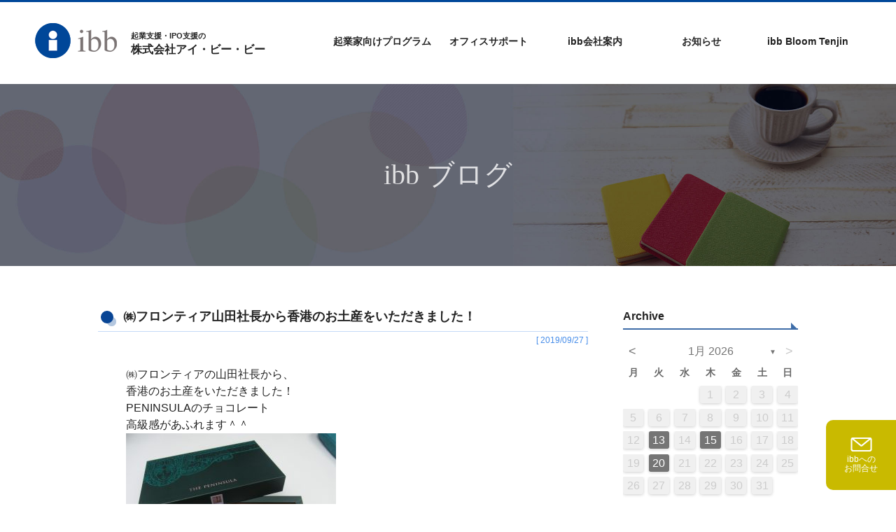

--- FILE ---
content_type: text/html; charset=UTF-8
request_url: https://www.ibb-fukuoka.com/2019/09/27/%E3%88%B1%E3%83%95%E3%83%AD%E3%83%B3%E3%83%86%E3%82%A3%E3%82%A2%E5%B1%B1%E7%94%B0%E7%A4%BE%E9%95%B7%E3%81%8B%E3%82%89%E9%A6%99%E6%B8%AF%E3%81%AE%E3%81%8A%E5%9C%9F%E7%94%A3%E3%82%92%E3%81%84%E3%81%9F/
body_size: 32288
content:
<!DOCTYPE html><html lang="ja"><head><meta charset="UTF-8" /><meta name="viewport" content="width=device-width,initial-scale=1.0,maximum-scale=1.3"><meta name="robots" content="index,follow"><link rel="icon" href="https://www.ibb-fukuoka.com/wordpress/wp-content/themes/ibb2019/favicon.ico"><link rel="apple-touch-icon" href="https://www.ibb-fukuoka.com/wordpress/wp-content/themes/ibb2019/apple-touch-icon.png" sizes="180x180"><link href="https://www.ibb-fukuoka.com/wordpress/wp-content/themes/ibb2019/reset.css" rel="stylesheet" type="text/css" media="all"><link href="https://www.ibb-fukuoka.com/wordpress/wp-content/themes/ibb2019/style.css" rel="stylesheet" type="text/css" media="all"><link href="https://www.ibb-fukuoka.com/wordpress/wp-content/themes/ibb2019/tab.css" rel="stylesheet" type="text/css" media="all"><link href="https://www.ibb-fukuoka.com/wordpress/wp-content/themes/ibb2019/sp.css" rel="stylesheet" type="text/css" media="all"><link href="https://www.ibb-fukuoka.com/wordpress/wp-content/themes/ibb2019/advanced.css" rel="stylesheet" type="text/css" media="all">  <script src="https://www.ibb-fukuoka.com/wordpress/wp-content/themes/ibb2019/js/jquery1.12.4.min.js"></script> 
 <script src="https://www.ibb-fukuoka.com/wordpress/wp-content/themes/ibb2019/js/meanmenu/jquery.meanmenu.js"></script> <script>$(function(){
  $('nav.glmean').meanmenu();
});</script> <link href="https://www.ibb-fukuoka.com/wordpress/wp-content/themes/ibb2019/js/meanmenu/meanmenu.css" rel="stylesheet" type="text/css" media="all">  <script src="https://www.ibb-fukuoka.com/wordpress/wp-content/themes/ibb2019/js/smoothscroll/smoothscroll.js"></script> 
 <script src="https://www.ibb-fukuoka.com/wordpress/wp-content/themes/ibb2019/js/changeimage/changeimage.js"></script> 
 <script src="https://www.ibb-fukuoka.com/wordpress/wp-content/themes/ibb2019/js/contentsfeed/contentsfeed.js"></script> 
 <script src="https://www.ibb-fukuoka.com/wordpress/wp-content/themes/ibb2019/js/scrollheader/scrollheader.js"></script> 
 <script src="https://www.ibb-fukuoka.com/wordpress/wp-content/themes/ibb2019/js/picturefill/picturefill.js"></script> <style>img:is([sizes="auto" i], [sizes^="auto," i]) { contain-intrinsic-size: 3000px 1500px }</style><title>㈱フロンティア山田社長から香港のお土産をいただきました！ - 株式会社アイ・ビー・ビー</title><meta name="description" content="㈱フロンティアの山田社長から、 香港のお土産をいただきました！ PENINSULAのチョコレート 高級感があふ" /><meta name="robots" content="max-image-preview:large" /><meta name="author" content="writer-staff"/><link rel="canonical" href="https://www.ibb-fukuoka.com/2019/09/27/%e3%88%b1%e3%83%95%e3%83%ad%e3%83%b3%e3%83%86%e3%82%a3%e3%82%a2%e5%b1%b1%e7%94%b0%e7%a4%be%e9%95%b7%e3%81%8b%e3%82%89%e9%a6%99%e6%b8%af%e3%81%ae%e3%81%8a%e5%9c%9f%e7%94%a3%e3%82%92%e3%81%84%e3%81%9f/" /><meta name="generator" content="All in One SEO (AIOSEO) 4.8.2" /><meta property="og:locale" content="ja_JP" /><meta property="og:site_name" content="株式会社アイ・ビー・ビー - 株式会社アイ・ビー・ビーは「ひとと企業の明日をインキュベート」を企業理念に、起業家の大きな可能性を多彩なネットワークでサポートし、活気あふれる福岡づくりに貢献します。" /><meta property="og:type" content="article" /><meta property="og:title" content="㈱フロンティア山田社長から香港のお土産をいただきました！ - 株式会社アイ・ビー・ビー" /><meta property="og:description" content="㈱フロンティアの山田社長から、 香港のお土産をいただきました！ PENINSULAのチョコレート 高級感があふ" /><meta property="og:url" content="https://www.ibb-fukuoka.com/2019/09/27/%e3%88%b1%e3%83%95%e3%83%ad%e3%83%b3%e3%83%86%e3%82%a3%e3%82%a2%e5%b1%b1%e7%94%b0%e7%a4%be%e9%95%b7%e3%81%8b%e3%82%89%e9%a6%99%e6%b8%af%e3%81%ae%e3%81%8a%e5%9c%9f%e7%94%a3%e3%82%92%e3%81%84%e3%81%9f/" /><meta property="article:published_time" content="2019-09-27T06:24:56+00:00" /><meta property="article:modified_time" content="2019-09-27T06:24:56+00:00" /><meta name="twitter:card" content="summary" /><meta name="twitter:title" content="㈱フロンティア山田社長から香港のお土産をいただきました！ - 株式会社アイ・ビー・ビー" /><meta name="twitter:description" content="㈱フロンティアの山田社長から、 香港のお土産をいただきました！ PENINSULAのチョコレート 高級感があふ" /> <script type="application/ld+json" class="aioseo-schema">{"@context":"https:\/\/schema.org","@graph":[{"@type":"BlogPosting","@id":"https:\/\/www.ibb-fukuoka.com\/2019\/09\/27\/%e3%88%b1%e3%83%95%e3%83%ad%e3%83%b3%e3%83%86%e3%82%a3%e3%82%a2%e5%b1%b1%e7%94%b0%e7%a4%be%e9%95%b7%e3%81%8b%e3%82%89%e9%a6%99%e6%b8%af%e3%81%ae%e3%81%8a%e5%9c%9f%e7%94%a3%e3%82%92%e3%81%84%e3%81%9f\/#blogposting","name":"\u3231\u30d5\u30ed\u30f3\u30c6\u30a3\u30a2\u5c71\u7530\u793e\u9577\u304b\u3089\u9999\u6e2f\u306e\u304a\u571f\u7523\u3092\u3044\u305f\u3060\u304d\u307e\u3057\u305f\uff01 - \u682a\u5f0f\u4f1a\u793e\u30a2\u30a4\u30fb\u30d3\u30fc\u30fb\u30d3\u30fc","headline":"\u3231\u30d5\u30ed\u30f3\u30c6\u30a3\u30a2\u5c71\u7530\u793e\u9577\u304b\u3089\u9999\u6e2f\u306e\u304a\u571f\u7523\u3092\u3044\u305f\u3060\u304d\u307e\u3057\u305f\uff01","author":{"@id":"https:\/\/www.ibb-fukuoka.com\/author\/writer-staff\/#author"},"publisher":{"@id":"https:\/\/www.ibb-fukuoka.com\/#organization"},"image":{"@type":"ImageObject","url":"http:\/\/ibb-fukuoka.com\/wordpress\/wp-content\/uploads\/2019\/09\/IMG_8374-300x225.jpg","@id":"https:\/\/www.ibb-fukuoka.com\/2019\/09\/27\/%e3%88%b1%e3%83%95%e3%83%ad%e3%83%b3%e3%83%86%e3%82%a3%e3%82%a2%e5%b1%b1%e7%94%b0%e7%a4%be%e9%95%b7%e3%81%8b%e3%82%89%e9%a6%99%e6%b8%af%e3%81%ae%e3%81%8a%e5%9c%9f%e7%94%a3%e3%82%92%e3%81%84%e3%81%9f\/#articleImage"},"datePublished":"2019-09-27T15:24:56+09:00","dateModified":"2019-09-27T15:24:56+09:00","inLanguage":"ja","mainEntityOfPage":{"@id":"https:\/\/www.ibb-fukuoka.com\/2019\/09\/27\/%e3%88%b1%e3%83%95%e3%83%ad%e3%83%b3%e3%83%86%e3%82%a3%e3%82%a2%e5%b1%b1%e7%94%b0%e7%a4%be%e9%95%b7%e3%81%8b%e3%82%89%e9%a6%99%e6%b8%af%e3%81%ae%e3%81%8a%e5%9c%9f%e7%94%a3%e3%82%92%e3%81%84%e3%81%9f\/#webpage"},"isPartOf":{"@id":"https:\/\/www.ibb-fukuoka.com\/2019\/09\/27\/%e3%88%b1%e3%83%95%e3%83%ad%e3%83%b3%e3%83%86%e3%82%a3%e3%82%a2%e5%b1%b1%e7%94%b0%e7%a4%be%e9%95%b7%e3%81%8b%e3%82%89%e9%a6%99%e6%b8%af%e3%81%ae%e3%81%8a%e5%9c%9f%e7%94%a3%e3%82%92%e3%81%84%e3%81%9f\/#webpage"},"articleSection":"ibb \u30d6\u30ed\u30b0"},{"@type":"BreadcrumbList","@id":"https:\/\/www.ibb-fukuoka.com\/2019\/09\/27\/%e3%88%b1%e3%83%95%e3%83%ad%e3%83%b3%e3%83%86%e3%82%a3%e3%82%a2%e5%b1%b1%e7%94%b0%e7%a4%be%e9%95%b7%e3%81%8b%e3%82%89%e9%a6%99%e6%b8%af%e3%81%ae%e3%81%8a%e5%9c%9f%e7%94%a3%e3%82%92%e3%81%84%e3%81%9f\/#breadcrumblist","itemListElement":[{"@type":"ListItem","@id":"https:\/\/www.ibb-fukuoka.com\/#listItem","position":1,"name":"\u5bb6","item":"https:\/\/www.ibb-fukuoka.com\/","nextItem":{"@type":"ListItem","@id":"https:\/\/www.ibb-fukuoka.com\/2019\/#listItem","name":"2019"}},{"@type":"ListItem","@id":"https:\/\/www.ibb-fukuoka.com\/2019\/#listItem","position":2,"name":"2019","item":"https:\/\/www.ibb-fukuoka.com\/2019\/","nextItem":{"@type":"ListItem","@id":"https:\/\/www.ibb-fukuoka.com\/2019\/09\/#listItem","name":"September"},"previousItem":{"@type":"ListItem","@id":"https:\/\/www.ibb-fukuoka.com\/#listItem","name":"\u5bb6"}},{"@type":"ListItem","@id":"https:\/\/www.ibb-fukuoka.com\/2019\/09\/#listItem","position":3,"name":"September","item":"https:\/\/www.ibb-fukuoka.com\/2019\/09\/","nextItem":{"@type":"ListItem","@id":"https:\/\/www.ibb-fukuoka.com\/2019\/09\/27\/#listItem","name":"27"},"previousItem":{"@type":"ListItem","@id":"https:\/\/www.ibb-fukuoka.com\/2019\/#listItem","name":"2019"}},{"@type":"ListItem","@id":"https:\/\/www.ibb-fukuoka.com\/2019\/09\/27\/#listItem","position":4,"name":"27","item":"https:\/\/www.ibb-fukuoka.com\/2019\/09\/27\/","nextItem":{"@type":"ListItem","@id":"https:\/\/www.ibb-fukuoka.com\/2019\/09\/27\/%e3%88%b1%e3%83%95%e3%83%ad%e3%83%b3%e3%83%86%e3%82%a3%e3%82%a2%e5%b1%b1%e7%94%b0%e7%a4%be%e9%95%b7%e3%81%8b%e3%82%89%e9%a6%99%e6%b8%af%e3%81%ae%e3%81%8a%e5%9c%9f%e7%94%a3%e3%82%92%e3%81%84%e3%81%9f\/#listItem","name":"\u3231\u30d5\u30ed\u30f3\u30c6\u30a3\u30a2\u5c71\u7530\u793e\u9577\u304b\u3089\u9999\u6e2f\u306e\u304a\u571f\u7523\u3092\u3044\u305f\u3060\u304d\u307e\u3057\u305f\uff01"},"previousItem":{"@type":"ListItem","@id":"https:\/\/www.ibb-fukuoka.com\/2019\/09\/#listItem","name":"September"}},{"@type":"ListItem","@id":"https:\/\/www.ibb-fukuoka.com\/2019\/09\/27\/%e3%88%b1%e3%83%95%e3%83%ad%e3%83%b3%e3%83%86%e3%82%a3%e3%82%a2%e5%b1%b1%e7%94%b0%e7%a4%be%e9%95%b7%e3%81%8b%e3%82%89%e9%a6%99%e6%b8%af%e3%81%ae%e3%81%8a%e5%9c%9f%e7%94%a3%e3%82%92%e3%81%84%e3%81%9f\/#listItem","position":5,"name":"\u3231\u30d5\u30ed\u30f3\u30c6\u30a3\u30a2\u5c71\u7530\u793e\u9577\u304b\u3089\u9999\u6e2f\u306e\u304a\u571f\u7523\u3092\u3044\u305f\u3060\u304d\u307e\u3057\u305f\uff01","previousItem":{"@type":"ListItem","@id":"https:\/\/www.ibb-fukuoka.com\/2019\/09\/27\/#listItem","name":"27"}}]},{"@type":"Organization","@id":"https:\/\/www.ibb-fukuoka.com\/#organization","name":"\u682a\u5f0f\u4f1a\u793e\u30a2\u30a4\u30fb\u30d3\u30fc\u30fb\u30d3\u30fc","description":"\u682a\u5f0f\u4f1a\u793e\u30a2\u30a4\u30fb\u30d3\u30fc\u30fb\u30d3\u30fc\u306f\u300c\u3072\u3068\u3068\u4f01\u696d\u306e\u660e\u65e5\u3092\u30a4\u30f3\u30ad\u30e5\u30d9\u30fc\u30c8\u300d\u3092\u4f01\u696d\u7406\u5ff5\u306b\u3001\u8d77\u696d\u5bb6\u306e\u5927\u304d\u306a\u53ef\u80fd\u6027\u3092\u591a\u5f69\u306a\u30cd\u30c3\u30c8\u30ef\u30fc\u30af\u3067\u30b5\u30dd\u30fc\u30c8\u3057\u3001\u6d3b\u6c17\u3042\u3075\u308c\u308b\u798f\u5ca1\u3065\u304f\u308a\u306b\u8ca2\u732e\u3057\u307e\u3059\u3002","url":"https:\/\/www.ibb-fukuoka.com\/"},{"@type":"Person","@id":"https:\/\/www.ibb-fukuoka.com\/author\/writer-staff\/#author","url":"https:\/\/www.ibb-fukuoka.com\/author\/writer-staff\/","name":"writer-staff","image":{"@type":"ImageObject","@id":"https:\/\/www.ibb-fukuoka.com\/2019\/09\/27\/%e3%88%b1%e3%83%95%e3%83%ad%e3%83%b3%e3%83%86%e3%82%a3%e3%82%a2%e5%b1%b1%e7%94%b0%e7%a4%be%e9%95%b7%e3%81%8b%e3%82%89%e9%a6%99%e6%b8%af%e3%81%ae%e3%81%8a%e5%9c%9f%e7%94%a3%e3%82%92%e3%81%84%e3%81%9f\/#authorImage","url":"https:\/\/secure.gravatar.com\/avatar\/03026ab83924933e0e85607dd9b3639c0450e9e2963e7460f107776c67a9edd7?s=96&d=mm&r=g","width":96,"height":96,"caption":"writer-staff"}},{"@type":"WebPage","@id":"https:\/\/www.ibb-fukuoka.com\/2019\/09\/27\/%e3%88%b1%e3%83%95%e3%83%ad%e3%83%b3%e3%83%86%e3%82%a3%e3%82%a2%e5%b1%b1%e7%94%b0%e7%a4%be%e9%95%b7%e3%81%8b%e3%82%89%e9%a6%99%e6%b8%af%e3%81%ae%e3%81%8a%e5%9c%9f%e7%94%a3%e3%82%92%e3%81%84%e3%81%9f\/#webpage","url":"https:\/\/www.ibb-fukuoka.com\/2019\/09\/27\/%e3%88%b1%e3%83%95%e3%83%ad%e3%83%b3%e3%83%86%e3%82%a3%e3%82%a2%e5%b1%b1%e7%94%b0%e7%a4%be%e9%95%b7%e3%81%8b%e3%82%89%e9%a6%99%e6%b8%af%e3%81%ae%e3%81%8a%e5%9c%9f%e7%94%a3%e3%82%92%e3%81%84%e3%81%9f\/","name":"\u3231\u30d5\u30ed\u30f3\u30c6\u30a3\u30a2\u5c71\u7530\u793e\u9577\u304b\u3089\u9999\u6e2f\u306e\u304a\u571f\u7523\u3092\u3044\u305f\u3060\u304d\u307e\u3057\u305f\uff01 - \u682a\u5f0f\u4f1a\u793e\u30a2\u30a4\u30fb\u30d3\u30fc\u30fb\u30d3\u30fc","description":"\u3231\u30d5\u30ed\u30f3\u30c6\u30a3\u30a2\u306e\u5c71\u7530\u793e\u9577\u304b\u3089\u3001 \u9999\u6e2f\u306e\u304a\u571f\u7523\u3092\u3044\u305f\u3060\u304d\u307e\u3057\u305f\uff01 PENINSULA\u306e\u30c1\u30e7\u30b3\u30ec\u30fc\u30c8 \u9ad8\u7d1a\u611f\u304c\u3042\u3075","inLanguage":"ja","isPartOf":{"@id":"https:\/\/www.ibb-fukuoka.com\/#website"},"breadcrumb":{"@id":"https:\/\/www.ibb-fukuoka.com\/2019\/09\/27\/%e3%88%b1%e3%83%95%e3%83%ad%e3%83%b3%e3%83%86%e3%82%a3%e3%82%a2%e5%b1%b1%e7%94%b0%e7%a4%be%e9%95%b7%e3%81%8b%e3%82%89%e9%a6%99%e6%b8%af%e3%81%ae%e3%81%8a%e5%9c%9f%e7%94%a3%e3%82%92%e3%81%84%e3%81%9f\/#breadcrumblist"},"author":{"@id":"https:\/\/www.ibb-fukuoka.com\/author\/writer-staff\/#author"},"creator":{"@id":"https:\/\/www.ibb-fukuoka.com\/author\/writer-staff\/#author"},"datePublished":"2019-09-27T15:24:56+09:00","dateModified":"2019-09-27T15:24:56+09:00"},{"@type":"WebSite","@id":"https:\/\/www.ibb-fukuoka.com\/#website","url":"https:\/\/www.ibb-fukuoka.com\/","name":"\u682a\u5f0f\u4f1a\u793e\u30a2\u30a4\u30fb\u30d3\u30fc\u30fb\u30d3\u30fc","description":"\u682a\u5f0f\u4f1a\u793e\u30a2\u30a4\u30fb\u30d3\u30fc\u30fb\u30d3\u30fc\u306f\u300c\u3072\u3068\u3068\u4f01\u696d\u306e\u660e\u65e5\u3092\u30a4\u30f3\u30ad\u30e5\u30d9\u30fc\u30c8\u300d\u3092\u4f01\u696d\u7406\u5ff5\u306b\u3001\u8d77\u696d\u5bb6\u306e\u5927\u304d\u306a\u53ef\u80fd\u6027\u3092\u591a\u5f69\u306a\u30cd\u30c3\u30c8\u30ef\u30fc\u30af\u3067\u30b5\u30dd\u30fc\u30c8\u3057\u3001\u6d3b\u6c17\u3042\u3075\u308c\u308b\u798f\u5ca1\u3065\u304f\u308a\u306b\u8ca2\u732e\u3057\u307e\u3059\u3002","inLanguage":"ja","publisher":{"@id":"https:\/\/www.ibb-fukuoka.com\/#organization"}}]}</script> <link rel="alternate" type="application/rss+xml" title="株式会社アイ・ビー・ビー &raquo; ㈱フロンティア山田社長から香港のお土産をいただきました！ のコメントのフィード" href="https://www.ibb-fukuoka.com/2019/09/27/%e3%88%b1%e3%83%95%e3%83%ad%e3%83%b3%e3%83%86%e3%82%a3%e3%82%a2%e5%b1%b1%e7%94%b0%e7%a4%be%e9%95%b7%e3%81%8b%e3%82%89%e9%a6%99%e6%b8%af%e3%81%ae%e3%81%8a%e5%9c%9f%e7%94%a3%e3%82%92%e3%81%84%e3%81%9f/feed/" /> <script type="text/javascript">window._wpemojiSettings = {"baseUrl":"https:\/\/s.w.org\/images\/core\/emoji\/16.0.1\/72x72\/","ext":".png","svgUrl":"https:\/\/s.w.org\/images\/core\/emoji\/16.0.1\/svg\/","svgExt":".svg","source":{"concatemoji":"https:\/\/www.ibb-fukuoka.com\/wordpress\/wp-includes\/js\/wp-emoji-release.min.js?ver=6.8.3"}};
/*! This file is auto-generated */
!function(s,n){var o,i,e;function c(e){try{var t={supportTests:e,timestamp:(new Date).valueOf()};sessionStorage.setItem(o,JSON.stringify(t))}catch(e){}}function p(e,t,n){e.clearRect(0,0,e.canvas.width,e.canvas.height),e.fillText(t,0,0);var t=new Uint32Array(e.getImageData(0,0,e.canvas.width,e.canvas.height).data),a=(e.clearRect(0,0,e.canvas.width,e.canvas.height),e.fillText(n,0,0),new Uint32Array(e.getImageData(0,0,e.canvas.width,e.canvas.height).data));return t.every(function(e,t){return e===a[t]})}function u(e,t){e.clearRect(0,0,e.canvas.width,e.canvas.height),e.fillText(t,0,0);for(var n=e.getImageData(16,16,1,1),a=0;a<n.data.length;a++)if(0!==n.data[a])return!1;return!0}function f(e,t,n,a){switch(t){case"flag":return n(e,"\ud83c\udff3\ufe0f\u200d\u26a7\ufe0f","\ud83c\udff3\ufe0f\u200b\u26a7\ufe0f")?!1:!n(e,"\ud83c\udde8\ud83c\uddf6","\ud83c\udde8\u200b\ud83c\uddf6")&&!n(e,"\ud83c\udff4\udb40\udc67\udb40\udc62\udb40\udc65\udb40\udc6e\udb40\udc67\udb40\udc7f","\ud83c\udff4\u200b\udb40\udc67\u200b\udb40\udc62\u200b\udb40\udc65\u200b\udb40\udc6e\u200b\udb40\udc67\u200b\udb40\udc7f");case"emoji":return!a(e,"\ud83e\udedf")}return!1}function g(e,t,n,a){var r="undefined"!=typeof WorkerGlobalScope&&self instanceof WorkerGlobalScope?new OffscreenCanvas(300,150):s.createElement("canvas"),o=r.getContext("2d",{willReadFrequently:!0}),i=(o.textBaseline="top",o.font="600 32px Arial",{});return e.forEach(function(e){i[e]=t(o,e,n,a)}),i}function t(e){var t=s.createElement("script");t.src=e,t.defer=!0,s.head.appendChild(t)}"undefined"!=typeof Promise&&(o="wpEmojiSettingsSupports",i=["flag","emoji"],n.supports={everything:!0,everythingExceptFlag:!0},e=new Promise(function(e){s.addEventListener("DOMContentLoaded",e,{once:!0})}),new Promise(function(t){var n=function(){try{var e=JSON.parse(sessionStorage.getItem(o));if("object"==typeof e&&"number"==typeof e.timestamp&&(new Date).valueOf()<e.timestamp+604800&&"object"==typeof e.supportTests)return e.supportTests}catch(e){}return null}();if(!n){if("undefined"!=typeof Worker&&"undefined"!=typeof OffscreenCanvas&&"undefined"!=typeof URL&&URL.createObjectURL&&"undefined"!=typeof Blob)try{var e="postMessage("+g.toString()+"("+[JSON.stringify(i),f.toString(),p.toString(),u.toString()].join(",")+"));",a=new Blob([e],{type:"text/javascript"}),r=new Worker(URL.createObjectURL(a),{name:"wpTestEmojiSupports"});return void(r.onmessage=function(e){c(n=e.data),r.terminate(),t(n)})}catch(e){}c(n=g(i,f,p,u))}t(n)}).then(function(e){for(var t in e)n.supports[t]=e[t],n.supports.everything=n.supports.everything&&n.supports[t],"flag"!==t&&(n.supports.everythingExceptFlag=n.supports.everythingExceptFlag&&n.supports[t]);n.supports.everythingExceptFlag=n.supports.everythingExceptFlag&&!n.supports.flag,n.DOMReady=!1,n.readyCallback=function(){n.DOMReady=!0}}).then(function(){return e}).then(function(){var e;n.supports.everything||(n.readyCallback(),(e=n.source||{}).concatemoji?t(e.concatemoji):e.wpemoji&&e.twemoji&&(t(e.twemoji),t(e.wpemoji)))}))}((window,document),window._wpemojiSettings);</script> <style id='wp-emoji-styles-inline-css' type='text/css'>img.wp-smiley, img.emoji {
		display: inline !important;
		border: none !important;
		box-shadow: none !important;
		height: 1em !important;
		width: 1em !important;
		margin: 0 0.07em !important;
		vertical-align: -0.1em !important;
		background: none !important;
		padding: 0 !important;
	}</style><link rel='stylesheet' id='wp-block-library-css' href='https://www.ibb-fukuoka.com/wordpress/wp-includes/css/dist/block-library/style.min.css?ver=6.8.3' type='text/css' media='all' /><style id='classic-theme-styles-inline-css' type='text/css'>/*! This file is auto-generated */
.wp-block-button__link{color:#fff;background-color:#32373c;border-radius:9999px;box-shadow:none;text-decoration:none;padding:calc(.667em + 2px) calc(1.333em + 2px);font-size:1.125em}.wp-block-file__button{background:#32373c;color:#fff;text-decoration:none}</style><style id='global-styles-inline-css' type='text/css'>:root{--wp--preset--aspect-ratio--square: 1;--wp--preset--aspect-ratio--4-3: 4/3;--wp--preset--aspect-ratio--3-4: 3/4;--wp--preset--aspect-ratio--3-2: 3/2;--wp--preset--aspect-ratio--2-3: 2/3;--wp--preset--aspect-ratio--16-9: 16/9;--wp--preset--aspect-ratio--9-16: 9/16;--wp--preset--color--black: #000000;--wp--preset--color--cyan-bluish-gray: #abb8c3;--wp--preset--color--white: #ffffff;--wp--preset--color--pale-pink: #f78da7;--wp--preset--color--vivid-red: #cf2e2e;--wp--preset--color--luminous-vivid-orange: #ff6900;--wp--preset--color--luminous-vivid-amber: #fcb900;--wp--preset--color--light-green-cyan: #7bdcb5;--wp--preset--color--vivid-green-cyan: #00d084;--wp--preset--color--pale-cyan-blue: #8ed1fc;--wp--preset--color--vivid-cyan-blue: #0693e3;--wp--preset--color--vivid-purple: #9b51e0;--wp--preset--gradient--vivid-cyan-blue-to-vivid-purple: linear-gradient(135deg,rgba(6,147,227,1) 0%,rgb(155,81,224) 100%);--wp--preset--gradient--light-green-cyan-to-vivid-green-cyan: linear-gradient(135deg,rgb(122,220,180) 0%,rgb(0,208,130) 100%);--wp--preset--gradient--luminous-vivid-amber-to-luminous-vivid-orange: linear-gradient(135deg,rgba(252,185,0,1) 0%,rgba(255,105,0,1) 100%);--wp--preset--gradient--luminous-vivid-orange-to-vivid-red: linear-gradient(135deg,rgba(255,105,0,1) 0%,rgb(207,46,46) 100%);--wp--preset--gradient--very-light-gray-to-cyan-bluish-gray: linear-gradient(135deg,rgb(238,238,238) 0%,rgb(169,184,195) 100%);--wp--preset--gradient--cool-to-warm-spectrum: linear-gradient(135deg,rgb(74,234,220) 0%,rgb(151,120,209) 20%,rgb(207,42,186) 40%,rgb(238,44,130) 60%,rgb(251,105,98) 80%,rgb(254,248,76) 100%);--wp--preset--gradient--blush-light-purple: linear-gradient(135deg,rgb(255,206,236) 0%,rgb(152,150,240) 100%);--wp--preset--gradient--blush-bordeaux: linear-gradient(135deg,rgb(254,205,165) 0%,rgb(254,45,45) 50%,rgb(107,0,62) 100%);--wp--preset--gradient--luminous-dusk: linear-gradient(135deg,rgb(255,203,112) 0%,rgb(199,81,192) 50%,rgb(65,88,208) 100%);--wp--preset--gradient--pale-ocean: linear-gradient(135deg,rgb(255,245,203) 0%,rgb(182,227,212) 50%,rgb(51,167,181) 100%);--wp--preset--gradient--electric-grass: linear-gradient(135deg,rgb(202,248,128) 0%,rgb(113,206,126) 100%);--wp--preset--gradient--midnight: linear-gradient(135deg,rgb(2,3,129) 0%,rgb(40,116,252) 100%);--wp--preset--font-size--small: 13px;--wp--preset--font-size--medium: 20px;--wp--preset--font-size--large: 36px;--wp--preset--font-size--x-large: 42px;--wp--preset--spacing--20: 0.44rem;--wp--preset--spacing--30: 0.67rem;--wp--preset--spacing--40: 1rem;--wp--preset--spacing--50: 1.5rem;--wp--preset--spacing--60: 2.25rem;--wp--preset--spacing--70: 3.38rem;--wp--preset--spacing--80: 5.06rem;--wp--preset--shadow--natural: 6px 6px 9px rgba(0, 0, 0, 0.2);--wp--preset--shadow--deep: 12px 12px 50px rgba(0, 0, 0, 0.4);--wp--preset--shadow--sharp: 6px 6px 0px rgba(0, 0, 0, 0.2);--wp--preset--shadow--outlined: 6px 6px 0px -3px rgba(255, 255, 255, 1), 6px 6px rgba(0, 0, 0, 1);--wp--preset--shadow--crisp: 6px 6px 0px rgba(0, 0, 0, 1);}:where(.is-layout-flex){gap: 0.5em;}:where(.is-layout-grid){gap: 0.5em;}body .is-layout-flex{display: flex;}.is-layout-flex{flex-wrap: wrap;align-items: center;}.is-layout-flex > :is(*, div){margin: 0;}body .is-layout-grid{display: grid;}.is-layout-grid > :is(*, div){margin: 0;}:where(.wp-block-columns.is-layout-flex){gap: 2em;}:where(.wp-block-columns.is-layout-grid){gap: 2em;}:where(.wp-block-post-template.is-layout-flex){gap: 1.25em;}:where(.wp-block-post-template.is-layout-grid){gap: 1.25em;}.has-black-color{color: var(--wp--preset--color--black) !important;}.has-cyan-bluish-gray-color{color: var(--wp--preset--color--cyan-bluish-gray) !important;}.has-white-color{color: var(--wp--preset--color--white) !important;}.has-pale-pink-color{color: var(--wp--preset--color--pale-pink) !important;}.has-vivid-red-color{color: var(--wp--preset--color--vivid-red) !important;}.has-luminous-vivid-orange-color{color: var(--wp--preset--color--luminous-vivid-orange) !important;}.has-luminous-vivid-amber-color{color: var(--wp--preset--color--luminous-vivid-amber) !important;}.has-light-green-cyan-color{color: var(--wp--preset--color--light-green-cyan) !important;}.has-vivid-green-cyan-color{color: var(--wp--preset--color--vivid-green-cyan) !important;}.has-pale-cyan-blue-color{color: var(--wp--preset--color--pale-cyan-blue) !important;}.has-vivid-cyan-blue-color{color: var(--wp--preset--color--vivid-cyan-blue) !important;}.has-vivid-purple-color{color: var(--wp--preset--color--vivid-purple) !important;}.has-black-background-color{background-color: var(--wp--preset--color--black) !important;}.has-cyan-bluish-gray-background-color{background-color: var(--wp--preset--color--cyan-bluish-gray) !important;}.has-white-background-color{background-color: var(--wp--preset--color--white) !important;}.has-pale-pink-background-color{background-color: var(--wp--preset--color--pale-pink) !important;}.has-vivid-red-background-color{background-color: var(--wp--preset--color--vivid-red) !important;}.has-luminous-vivid-orange-background-color{background-color: var(--wp--preset--color--luminous-vivid-orange) !important;}.has-luminous-vivid-amber-background-color{background-color: var(--wp--preset--color--luminous-vivid-amber) !important;}.has-light-green-cyan-background-color{background-color: var(--wp--preset--color--light-green-cyan) !important;}.has-vivid-green-cyan-background-color{background-color: var(--wp--preset--color--vivid-green-cyan) !important;}.has-pale-cyan-blue-background-color{background-color: var(--wp--preset--color--pale-cyan-blue) !important;}.has-vivid-cyan-blue-background-color{background-color: var(--wp--preset--color--vivid-cyan-blue) !important;}.has-vivid-purple-background-color{background-color: var(--wp--preset--color--vivid-purple) !important;}.has-black-border-color{border-color: var(--wp--preset--color--black) !important;}.has-cyan-bluish-gray-border-color{border-color: var(--wp--preset--color--cyan-bluish-gray) !important;}.has-white-border-color{border-color: var(--wp--preset--color--white) !important;}.has-pale-pink-border-color{border-color: var(--wp--preset--color--pale-pink) !important;}.has-vivid-red-border-color{border-color: var(--wp--preset--color--vivid-red) !important;}.has-luminous-vivid-orange-border-color{border-color: var(--wp--preset--color--luminous-vivid-orange) !important;}.has-luminous-vivid-amber-border-color{border-color: var(--wp--preset--color--luminous-vivid-amber) !important;}.has-light-green-cyan-border-color{border-color: var(--wp--preset--color--light-green-cyan) !important;}.has-vivid-green-cyan-border-color{border-color: var(--wp--preset--color--vivid-green-cyan) !important;}.has-pale-cyan-blue-border-color{border-color: var(--wp--preset--color--pale-cyan-blue) !important;}.has-vivid-cyan-blue-border-color{border-color: var(--wp--preset--color--vivid-cyan-blue) !important;}.has-vivid-purple-border-color{border-color: var(--wp--preset--color--vivid-purple) !important;}.has-vivid-cyan-blue-to-vivid-purple-gradient-background{background: var(--wp--preset--gradient--vivid-cyan-blue-to-vivid-purple) !important;}.has-light-green-cyan-to-vivid-green-cyan-gradient-background{background: var(--wp--preset--gradient--light-green-cyan-to-vivid-green-cyan) !important;}.has-luminous-vivid-amber-to-luminous-vivid-orange-gradient-background{background: var(--wp--preset--gradient--luminous-vivid-amber-to-luminous-vivid-orange) !important;}.has-luminous-vivid-orange-to-vivid-red-gradient-background{background: var(--wp--preset--gradient--luminous-vivid-orange-to-vivid-red) !important;}.has-very-light-gray-to-cyan-bluish-gray-gradient-background{background: var(--wp--preset--gradient--very-light-gray-to-cyan-bluish-gray) !important;}.has-cool-to-warm-spectrum-gradient-background{background: var(--wp--preset--gradient--cool-to-warm-spectrum) !important;}.has-blush-light-purple-gradient-background{background: var(--wp--preset--gradient--blush-light-purple) !important;}.has-blush-bordeaux-gradient-background{background: var(--wp--preset--gradient--blush-bordeaux) !important;}.has-luminous-dusk-gradient-background{background: var(--wp--preset--gradient--luminous-dusk) !important;}.has-pale-ocean-gradient-background{background: var(--wp--preset--gradient--pale-ocean) !important;}.has-electric-grass-gradient-background{background: var(--wp--preset--gradient--electric-grass) !important;}.has-midnight-gradient-background{background: var(--wp--preset--gradient--midnight) !important;}.has-small-font-size{font-size: var(--wp--preset--font-size--small) !important;}.has-medium-font-size{font-size: var(--wp--preset--font-size--medium) !important;}.has-large-font-size{font-size: var(--wp--preset--font-size--large) !important;}.has-x-large-font-size{font-size: var(--wp--preset--font-size--x-large) !important;}
:where(.wp-block-post-template.is-layout-flex){gap: 1.25em;}:where(.wp-block-post-template.is-layout-grid){gap: 1.25em;}
:where(.wp-block-columns.is-layout-flex){gap: 2em;}:where(.wp-block-columns.is-layout-grid){gap: 2em;}
:root :where(.wp-block-pullquote){font-size: 1.5em;line-height: 1.6;}</style><link rel='stylesheet' id='archives-cal-twentytwelve-css' href='https://www.ibb-fukuoka.com/wordpress/wp-content/plugins/archives-calendar-widget/themes/twentytwelve.css?ver=1.0.12' type='text/css' media='all' /><style id='akismet-widget-style-inline-css' type='text/css'>.a-stats {
				--akismet-color-mid-green: #357b49;
				--akismet-color-white: #fff;
				--akismet-color-light-grey: #f6f7f7;

				max-width: 350px;
				width: auto;
			}

			.a-stats * {
				all: unset;
				box-sizing: border-box;
			}

			.a-stats strong {
				font-weight: 600;
			}

			.a-stats a.a-stats__link,
			.a-stats a.a-stats__link:visited,
			.a-stats a.a-stats__link:active {
				background: var(--akismet-color-mid-green);
				border: none;
				box-shadow: none;
				border-radius: 8px;
				color: var(--akismet-color-white);
				cursor: pointer;
				display: block;
				font-family: -apple-system, BlinkMacSystemFont, 'Segoe UI', 'Roboto', 'Oxygen-Sans', 'Ubuntu', 'Cantarell', 'Helvetica Neue', sans-serif;
				font-weight: 500;
				padding: 12px;
				text-align: center;
				text-decoration: none;
				transition: all 0.2s ease;
			}

			/* Extra specificity to deal with TwentyTwentyOne focus style */
			.widget .a-stats a.a-stats__link:focus {
				background: var(--akismet-color-mid-green);
				color: var(--akismet-color-white);
				text-decoration: none;
			}

			.a-stats a.a-stats__link:hover {
				filter: brightness(110%);
				box-shadow: 0 4px 12px rgba(0, 0, 0, 0.06), 0 0 2px rgba(0, 0, 0, 0.16);
			}

			.a-stats .count {
				color: var(--akismet-color-white);
				display: block;
				font-size: 1.5em;
				line-height: 1.4;
				padding: 0 13px;
				white-space: nowrap;
			}</style><link rel='stylesheet' id='newpost-catch-css' href='https://www.ibb-fukuoka.com/wordpress/wp-content/plugins/newpost-catch/style.css?ver=6.8.3' type='text/css' media='all' /><link rel='stylesheet' id='wp-pagenavi-css' href='https://www.ibb-fukuoka.com/wordpress/wp-content/plugins/wp-pagenavi/pagenavi-css.css?ver=2.70' type='text/css' media='all' /> <script type="text/javascript" src="https://www.ibb-fukuoka.com/wordpress/wp-includes/js/jquery/jquery.min.js?ver=3.7.1" id="jquery-core-js"></script> <script type="text/javascript" src="https://www.ibb-fukuoka.com/wordpress/wp-includes/js/jquery/jquery-migrate.min.js?ver=3.4.1" id="jquery-migrate-js"></script> <script type="text/javascript" src="https://www.ibb-fukuoka.com/wordpress/wp-content/plugins/archives-calendar-widget/admin/js/jquery.arcw-init.js?ver=1.0.12" id="jquery-arcw-js"></script> <link rel="https://api.w.org/" href="https://www.ibb-fukuoka.com/wp-json/" /><link rel="alternate" title="JSON" type="application/json" href="https://www.ibb-fukuoka.com/wp-json/wp/v2/posts/409" /><link rel="EditURI" type="application/rsd+xml" title="RSD" href="https://www.ibb-fukuoka.com/wordpress/xmlrpc.php?rsd" /><meta name="generator" content="WordPress 6.8.3" /><link rel='shortlink' href='https://www.ibb-fukuoka.com/?p=409' /><link rel="alternate" title="oEmbed (JSON)" type="application/json+oembed" href="https://www.ibb-fukuoka.com/wp-json/oembed/1.0/embed?url=https%3A%2F%2Fwww.ibb-fukuoka.com%2F2019%2F09%2F27%2F%25e3%2588%25b1%25e3%2583%2595%25e3%2583%25ad%25e3%2583%25b3%25e3%2583%2586%25e3%2582%25a3%25e3%2582%25a2%25e5%25b1%25b1%25e7%2594%25b0%25e7%25a4%25be%25e9%2595%25b7%25e3%2581%258b%25e3%2582%2589%25e9%25a6%2599%25e6%25b8%25af%25e3%2581%25ae%25e3%2581%258a%25e5%259c%259f%25e7%2594%25a3%25e3%2582%2592%25e3%2581%2584%25e3%2581%259f%2F" /><link rel="alternate" title="oEmbed (XML)" type="text/xml+oembed" href="https://www.ibb-fukuoka.com/wp-json/oembed/1.0/embed?url=https%3A%2F%2Fwww.ibb-fukuoka.com%2F2019%2F09%2F27%2F%25e3%2588%25b1%25e3%2583%2595%25e3%2583%25ad%25e3%2583%25b3%25e3%2583%2586%25e3%2582%25a3%25e3%2582%25a2%25e5%25b1%25b1%25e7%2594%25b0%25e7%25a4%25be%25e9%2595%25b7%25e3%2581%258b%25e3%2582%2589%25e9%25a6%2599%25e6%25b8%25af%25e3%2581%25ae%25e3%2581%258a%25e5%259c%259f%25e7%2594%25a3%25e3%2582%2592%25e3%2581%2584%25e3%2581%259f%2F&#038;format=xml" /><meta http-equiv="Content-Type" content="text/html; charset=utf-8"></head><body><header id="scrollheader"><div class="clearfix w1200"><div class="logo-area"><h1><a href="https://www.ibb-fukuoka.com"><img src="https://www.ibb-fukuoka.com/wordpress/wp-content/themes/ibb2019/img/common/1x/logo.png" srcset="https://www.ibb-fukuoka.com/wordpress/wp-content/themes/ibb2019/img/common/2x/logo.png 2x" alt="株式会社アイ・ビー・ビー"></a></h1><p class="title-cap"><span>起業支援・IPO支援の</span>株式会社アイ・ビー・ビー</p></div><div class="menu-area"><div id="gnav_wrp"><div class="clearfix"><nav class="glmean"><ul id="global-menu"><li class="first"><a class="toggle">起業家向けプログラム</a><ul><li><a href="https://www.ibb-fukuoka.com/feature/">プログラムの特徴</a></li><li><a href="https://www.ibb-fukuoka.com/entrepreneur-seminar/">ibb起業家支援セミナー</a></li><li><a href="https://www.ibb-fukuoka.com/nadeshiko-lesson/">ibbなでしこ塾</a></li><li><a href="https://www.ibb-fukuoka.com/bizcamp/">ibb BizCamp</a></li><li><a href="https://www.ibb-fukuoka.com/ibb-biz-climb/">ibb BizClimb</a></li><li><a href="https://www.ibb-fukuoka.com/president-lesson/">ibbIPO社長塾</a></li></ul></li><li class="first"><a class="toggle">オフィスサポート</a><ul><li><a href="https://www.ibb-fukuoka.com/ibb-fukuoka/">ibb fukuokaビル</a></li><li><a href="https://www.ibb-fukuoka.com/venture-floor/">ベンチャーフロア</a></li><li><a href="https://www.ibb-fukuoka.com/tenjin-point/">シェアオフィス/ibb Tenjin Point</a></li><li><a href="https://www.ibb-fukuoka.com/rental-room/">貸し会議室</a></li><li><a href="https://www.ibb-fukuoka.com/property/">オフィス仲介</a></li><li><a href="https://www.ibb-fukuoka.com/ibbentry/">入居エントリー</a></li></ul></li><li class="first"><a class="toggle">ibb会社案内</a><ul><li><a href="https://www.ibb-fukuoka.com/concept/">ibbコンセプト</a></li><li><a href="https://www.ibb-fukuoka.com/pluswork/">プラスワーク</a></li><li><a href="https://www.ibb-fukuoka.com/ipo/">IPO企業</a></li><li><a href="https://www.ibb-fukuoka.com/faq/">よくある質問</a></li><li><a href="https://www.ibb-fukuoka.com/company/">会社概要/マップ</a></li><li><a href="https://www.ibb-fukuoka.com/policy/">プライバシーポリシー</a></li><li><a href="https://www.ibb-fukuoka.com/sitemap/">サイトマップ</a></li></ul></li><li class="first"><a class="toggle">お知らせ</a><ul><li><a class="toggle" href="https://www.ibb-fukuoka.com/category/ibbfukuoka/">ibb fukuokaビル</a><ul><li><a href="https://www.ibb-fukuoka.com/category/ibb-fukuoka/tenjinpoint/">ibb Tenjin point</a></li></ul></li><li><a href="https://www.ibb-fukuoka.com/category/ibbbloomtenjin/">ibb Bloom Tenjin</a></li><li><a href="https://www.ibb-fukuoka.com/category/news/">ibb News</a></li><li><a class="toggle" href="https://www.ibb-fukuoka.com/category/event/">ibb Event</a><ul><li><a href="https://www.ibb-fukuoka.com/category/event/seminar/">ibb起業家支援セミナー</a></li><li><a href="https://www.ibb-fukuoka.com/category/event/nadeshiko/">ibbなでしこ塾</a></li><li><a href="https://www.ibb-fukuoka.com/category/event/bizcampblog/">ibb BizCamp</a></li><li><a href="https://www.ibb-fukuoka.com/category/event/lessons/">ibb社長塾</a></li><li><a href="https://www.ibb-fukuoka.com/category/event/u-party/">ib be united party</a><li><a href="https://www.ibb-fukuoka.com/category/event/cafe/">ibb代表取締役カフェ</a></li><li><a href="https://www.ibb-fukuoka.com/category/event/etc-event/">その他イベント</a></li></ul></li><li><a href="https://www.ibb-fukuoka.com/category/blog/">ibb ブログ</a></li><li><a href="https://www.ibb-fukuoka.com/category/entering/">ibb入居企業紹介</a></li><li><a href="https://www.ibb-fukuoka.com/category/publicity/">パブリシティ情報</a></li><li><a href="https://www.ibb-fukuoka.com/category/pickup/">pickup</a></li><li><a href="https://www.ibb-fukuoka.com/ibbbizcamperfile/">ibb BizCamper File</a></li></ul></li><li class="first"><a class="toggle">ibb Bloom Tenjin</a><ul><li><a href="https://www.ibb-fukuoka.com/ibb-bloom-tenjin/">建物概要</a></li><li><a href="https://www.ibb-fukuoka.com/ibb-bloom-nyukyo-contact/">お問い合わせ</a></li></li></ul></li></ul></nav></div></div></div></div></header><div id="wrp_eyecatch"><div class="backimage blog"><div class="eyecatch-title"> ibb ブログ</div></div></div><div id="contact-btn"> <a href="https://www.ibb-fukuoka.com/inquiry/"><img src="https://www.ibb-fukuoka.com/wordpress/wp-content/themes/ibb2019/img/common/1x/mail_icon.png" srcset="https://www.ibb-fukuoka.com/wordpress/wp-content/themes/ibb2019/img/common/2x/mail_icon.png 2x" alt="メールでのお問い合わせ"><span class="text12">ibbへの<br> お問合せ</span></a></div><div class="clearfix col_two w1000"><main><div class="wp-singular post-template-default single single-post postid-409 single-format-standard wp-theme-ibb2019 metaslider-plugin"><div class="post"><div class="posttxt"><section class="fadeInUp"><h1 class="single-title"> ㈱フロンティア山田社長から香港のお土産をいただきました！</h1><div class="blogdate">[
 2019/09/27        ]</div><div class="blogbox clearfix"><p style="font-weight: 400;">㈱フロンティアの山田社長から、</p><p style="font-weight: 400;">香港のお土産をいただきました！</p><p style="font-weight: 400;">PENINSULAのチョコレート</p><p style="font-weight: 400;">高級感があふれます＾＾</p><p style="font-weight: 400;"><a href="http://ibb-fukuoka.com/wordpress/wp-content/uploads/2019/09/IMG_8374.jpg"><img fetchpriority="high" decoding="async" class="alignnone size-medium wp-image-410" src="http://ibb-fukuoka.com/wordpress/wp-content/uploads/2019/09/IMG_8374-300x225.jpg" alt="㈱フロンティア山田社長からのお土産" width="300" height="225" srcset="https://www.ibb-fukuoka.com/wordpress/wp-content/uploads/2019/09/IMG_8374-300x225.jpg 300w, https://www.ibb-fukuoka.com/wordpress/wp-content/uploads/2019/09/IMG_8374-768x576.jpg 768w, https://www.ibb-fukuoka.com/wordpress/wp-content/uploads/2019/09/IMG_8374-1024x768.jpg 1024w" sizes="(max-width: 300px) 100vw, 300px" /></a></p><p style="font-weight: 400;">頂いたのは、これだけでなく、</p><p style="font-weight: 400;">人数分のかわいいエコバックもいただきました↓↓↓</p><p><a href="http://ibb-fukuoka.com/wordpress/wp-content/uploads/2019/09/IMG_8375.jpg"><img decoding="async" class="alignnone size-medium wp-image-411" src="http://ibb-fukuoka.com/wordpress/wp-content/uploads/2019/09/IMG_8375-300x225.jpg" alt="㈱フロンティア山田社長のお土産２" width="300" height="225" srcset="https://www.ibb-fukuoka.com/wordpress/wp-content/uploads/2019/09/IMG_8375-300x225.jpg 300w, https://www.ibb-fukuoka.com/wordpress/wp-content/uploads/2019/09/IMG_8375-768x576.jpg 768w, https://www.ibb-fukuoka.com/wordpress/wp-content/uploads/2019/09/IMG_8375-1024x768.jpg 1024w" sizes="(max-width: 300px) 100vw, 300px" /></a></p><p style="font-weight: 400;">MARKS＆SPENCERという、イギリスのブランドらしく、</p><p style="font-weight: 400;">広げると、兵隊がたくさん(*^-^*)</p><p><a href="http://ibb-fukuoka.com/wordpress/wp-content/uploads/2019/09/IMG_8376.jpg"><img decoding="async" class="alignnone size-medium wp-image-412" src="http://ibb-fukuoka.com/wordpress/wp-content/uploads/2019/09/IMG_8376-300x225.jpg" alt="㈱フロンティア山田社長のお土産3" width="300" height="225" srcset="https://www.ibb-fukuoka.com/wordpress/wp-content/uploads/2019/09/IMG_8376-300x225.jpg 300w, https://www.ibb-fukuoka.com/wordpress/wp-content/uploads/2019/09/IMG_8376-768x576.jpg 768w, https://www.ibb-fukuoka.com/wordpress/wp-content/uploads/2019/09/IMG_8376-1024x768.jpg 1024w" sizes="(max-width: 300px) 100vw, 300px" /></a></p><p style="font-weight: 400;">早速つかわせていただきます！！！</p><p style="font-weight: 400;"> </p><p style="font-weight: 400;">ありがとうございました！！</p><p style="font-weight: 400;">アイ・ビー・ビー　藤津</p></div></section><section><div class="text14 txt_center"> <a href="https://www.ibb-fukuoka.com/2019/09/30/%e4%bb%a3%e8%a1%a8%e5%bb%a3%e7%94%b0%e3%81%8c%e8%ac%9b%e6%bc%94%e3%81%97%e3%81%be%e3%81%97%e3%81%9f%ef%bc%81/" > <span>&laquo;&nbsp;次の記事へ</span></a> <span>&nbsp;|&nbsp;</span> <a href="https://www.ibb-fukuoka.com/2019/09/26/%e7%ac%ac%ef%bc%95%ef%bc%92%e5%9b%9eibb%e7%a4%be%e9%95%b7%e5%a1%be%ef%bc%81-2/"> <span>前の記事へ;&nbsp;&raquo;</span></a></div></section></div></div></div></main><div id="sidebar"><aside><ul class="mb_40"><li id="archives_calendar-2" class="widget widget_archives_calendar"><h2 class="widgettitle">Archive</h2><div class="calendar-archives twentytwelve" id="arc-Archive-22"><div class="calendar-navigation"><a href="" class="prev-year"><span><</span></a><div class="menu-container months"><a href="https://www.ibb-fukuoka.com/2026/01/" class="title">1月 2026</a><ul class="menu"><li><a href="https://www.ibb-fukuoka.com/2026/01/" class="2026 1 current" rel="0" >1月 2026</a></li><li><a href="https://www.ibb-fukuoka.com/2025/12/" class="2025 12" rel="1" >12月 2025</a></li><li><a href="https://www.ibb-fukuoka.com/2025/11/" class="2025 11" rel="2" >11月 2025</a></li><li><a href="https://www.ibb-fukuoka.com/2025/10/" class="2025 10" rel="3" >10月 2025</a></li><li><a href="https://www.ibb-fukuoka.com/2025/09/" class="2025 9" rel="4" >9月 2025</a></li><li><a href="https://www.ibb-fukuoka.com/2025/08/" class="2025 8" rel="5" >8月 2025</a></li><li><a href="https://www.ibb-fukuoka.com/2025/07/" class="2025 7" rel="6" >7月 2025</a></li><li><a href="https://www.ibb-fukuoka.com/2025/06/" class="2025 6" rel="7" >6月 2025</a></li><li><a href="https://www.ibb-fukuoka.com/2025/05/" class="2025 5" rel="8" >5月 2025</a></li><li><a href="https://www.ibb-fukuoka.com/2025/04/" class="2025 4" rel="9" >4月 2025</a></li><li><a href="https://www.ibb-fukuoka.com/2025/03/" class="2025 3" rel="10" >3月 2025</a></li><li><a href="https://www.ibb-fukuoka.com/2025/02/" class="2025 2" rel="11" >2月 2025</a></li><li><a href="https://www.ibb-fukuoka.com/2025/01/" class="2025 1" rel="12" >1月 2025</a></li><li><a href="https://www.ibb-fukuoka.com/2024/12/" class="2024 12" rel="13" >12月 2024</a></li><li><a href="https://www.ibb-fukuoka.com/2024/11/" class="2024 11" rel="14" >11月 2024</a></li><li><a href="https://www.ibb-fukuoka.com/2024/10/" class="2024 10" rel="15" >10月 2024</a></li><li><a href="https://www.ibb-fukuoka.com/2024/09/" class="2024 9" rel="16" >9月 2024</a></li><li><a href="https://www.ibb-fukuoka.com/2024/08/" class="2024 8" rel="17" >8月 2024</a></li><li><a href="https://www.ibb-fukuoka.com/2024/07/" class="2024 7" rel="18" >7月 2024</a></li><li><a href="https://www.ibb-fukuoka.com/2024/06/" class="2024 6" rel="19" >6月 2024</a></li><li><a href="https://www.ibb-fukuoka.com/2024/05/" class="2024 5" rel="20" >5月 2024</a></li><li><a href="https://www.ibb-fukuoka.com/2024/04/" class="2024 4" rel="21" >4月 2024</a></li><li><a href="https://www.ibb-fukuoka.com/2024/03/" class="2024 3" rel="22" >3月 2024</a></li><li><a href="https://www.ibb-fukuoka.com/2024/02/" class="2024 2" rel="23" >2月 2024</a></li><li><a href="https://www.ibb-fukuoka.com/2024/01/" class="2024 1" rel="24" >1月 2024</a></li><li><a href="https://www.ibb-fukuoka.com/2023/12/" class="2023 12" rel="25" >12月 2023</a></li><li><a href="https://www.ibb-fukuoka.com/2023/11/" class="2023 11" rel="26" >11月 2023</a></li><li><a href="https://www.ibb-fukuoka.com/2023/10/" class="2023 10" rel="27" >10月 2023</a></li><li><a href="https://www.ibb-fukuoka.com/2023/09/" class="2023 9" rel="28" >9月 2023</a></li><li><a href="https://www.ibb-fukuoka.com/2023/08/" class="2023 8" rel="29" >8月 2023</a></li><li><a href="https://www.ibb-fukuoka.com/2023/07/" class="2023 7" rel="30" >7月 2023</a></li><li><a href="https://www.ibb-fukuoka.com/2023/06/" class="2023 6" rel="31" >6月 2023</a></li><li><a href="https://www.ibb-fukuoka.com/2023/05/" class="2023 5" rel="32" >5月 2023</a></li><li><a href="https://www.ibb-fukuoka.com/2023/04/" class="2023 4" rel="33" >4月 2023</a></li><li><a href="https://www.ibb-fukuoka.com/2023/03/" class="2023 3" rel="34" >3月 2023</a></li><li><a href="https://www.ibb-fukuoka.com/2023/02/" class="2023 2" rel="35" >2月 2023</a></li><li><a href="https://www.ibb-fukuoka.com/2023/01/" class="2023 1" rel="36" >1月 2023</a></li><li><a href="https://www.ibb-fukuoka.com/2022/12/" class="2022 12" rel="37" >12月 2022</a></li><li><a href="https://www.ibb-fukuoka.com/2022/11/" class="2022 11" rel="38" >11月 2022</a></li><li><a href="https://www.ibb-fukuoka.com/2022/10/" class="2022 10" rel="39" >10月 2022</a></li><li><a href="https://www.ibb-fukuoka.com/2022/09/" class="2022 9" rel="40" >9月 2022</a></li><li><a href="https://www.ibb-fukuoka.com/2022/08/" class="2022 8" rel="41" >8月 2022</a></li><li><a href="https://www.ibb-fukuoka.com/2022/07/" class="2022 7" rel="42" >7月 2022</a></li><li><a href="https://www.ibb-fukuoka.com/2022/06/" class="2022 6" rel="43" >6月 2022</a></li><li><a href="https://www.ibb-fukuoka.com/2022/05/" class="2022 5" rel="44" >5月 2022</a></li><li><a href="https://www.ibb-fukuoka.com/2022/04/" class="2022 4" rel="45" >4月 2022</a></li><li><a href="https://www.ibb-fukuoka.com/2022/03/" class="2022 3" rel="46" >3月 2022</a></li><li><a href="https://www.ibb-fukuoka.com/2022/02/" class="2022 2" rel="47" >2月 2022</a></li><li><a href="https://www.ibb-fukuoka.com/2022/01/" class="2022 1" rel="48" >1月 2022</a></li><li><a href="https://www.ibb-fukuoka.com/2021/12/" class="2021 12" rel="49" >12月 2021</a></li><li><a href="https://www.ibb-fukuoka.com/2021/11/" class="2021 11" rel="50" >11月 2021</a></li><li><a href="https://www.ibb-fukuoka.com/2021/10/" class="2021 10" rel="51" >10月 2021</a></li><li><a href="https://www.ibb-fukuoka.com/2021/09/" class="2021 9" rel="52" >9月 2021</a></li><li><a href="https://www.ibb-fukuoka.com/2021/08/" class="2021 8" rel="53" >8月 2021</a></li><li><a href="https://www.ibb-fukuoka.com/2021/07/" class="2021 7" rel="54" >7月 2021</a></li><li><a href="https://www.ibb-fukuoka.com/2021/06/" class="2021 6" rel="55" >6月 2021</a></li><li><a href="https://www.ibb-fukuoka.com/2021/05/" class="2021 5" rel="56" >5月 2021</a></li><li><a href="https://www.ibb-fukuoka.com/2021/04/" class="2021 4" rel="57" >4月 2021</a></li><li><a href="https://www.ibb-fukuoka.com/2021/03/" class="2021 3" rel="58" >3月 2021</a></li><li><a href="https://www.ibb-fukuoka.com/2021/02/" class="2021 2" rel="59" >2月 2021</a></li><li><a href="https://www.ibb-fukuoka.com/2021/01/" class="2021 1" rel="60" >1月 2021</a></li><li><a href="https://www.ibb-fukuoka.com/2020/12/" class="2020 12" rel="61" >12月 2020</a></li><li><a href="https://www.ibb-fukuoka.com/2020/11/" class="2020 11" rel="62" >11月 2020</a></li><li><a href="https://www.ibb-fukuoka.com/2020/10/" class="2020 10" rel="63" >10月 2020</a></li><li><a href="https://www.ibb-fukuoka.com/2020/09/" class="2020 9" rel="64" >9月 2020</a></li><li><a href="https://www.ibb-fukuoka.com/2020/08/" class="2020 8" rel="65" >8月 2020</a></li><li><a href="https://www.ibb-fukuoka.com/2020/07/" class="2020 7" rel="66" >7月 2020</a></li><li><a href="https://www.ibb-fukuoka.com/2020/06/" class="2020 6" rel="67" >6月 2020</a></li><li><a href="https://www.ibb-fukuoka.com/2020/05/" class="2020 5" rel="68" >5月 2020</a></li><li><a href="https://www.ibb-fukuoka.com/2020/04/" class="2020 4" rel="69" >4月 2020</a></li><li><a href="https://www.ibb-fukuoka.com/2020/03/" class="2020 3" rel="70" >3月 2020</a></li><li><a href="https://www.ibb-fukuoka.com/2020/02/" class="2020 2" rel="71" >2月 2020</a></li><li><a href="https://www.ibb-fukuoka.com/2020/01/" class="2020 1" rel="72" >1月 2020</a></li><li><a href="https://www.ibb-fukuoka.com/2019/12/" class="2019 12" rel="73" >12月 2019</a></li><li><a href="https://www.ibb-fukuoka.com/2019/11/" class="2019 11" rel="74" >11月 2019</a></li><li><a href="https://www.ibb-fukuoka.com/2019/10/" class="2019 10" rel="75" >10月 2019</a></li><li><a href="https://www.ibb-fukuoka.com/2019/09/" class="2019 9" rel="76" >9月 2019</a></li><li><a href="https://www.ibb-fukuoka.com/2019/08/" class="2019 8" rel="77" >8月 2019</a></li><li><a href="https://www.ibb-fukuoka.com/2019/07/" class="2019 7" rel="78" >7月 2019</a></li><li><a href="https://www.ibb-fukuoka.com/2019/06/" class="2019 6" rel="79" >6月 2019</a></li><li><a href="https://www.ibb-fukuoka.com/2019/05/" class="2019 5" rel="80" >5月 2019</a></li><li><a href="https://www.ibb-fukuoka.com/2019/04/" class="2019 4" rel="81" >4月 2019</a></li><li><a href="https://www.ibb-fukuoka.com/2019/03/" class="2019 3" rel="82" >3月 2019</a></li><li><a href="https://www.ibb-fukuoka.com/2019/02/" class="2019 2" rel="83" >2月 2019</a></li><li><a href="https://www.ibb-fukuoka.com/2019/01/" class="2019 1" rel="84" >1月 2019</a></li><li><a href="https://www.ibb-fukuoka.com/2018/12/" class="2018 12" rel="85" >12月 2018</a></li><li><a href="https://www.ibb-fukuoka.com/2018/11/" class="2018 11" rel="86" >11月 2018</a></li><li><a href="https://www.ibb-fukuoka.com/2018/10/" class="2018 10" rel="87" >10月 2018</a></li><li><a href="https://www.ibb-fukuoka.com/2018/09/" class="2018 9" rel="88" >9月 2018</a></li><li><a href="https://www.ibb-fukuoka.com/2018/08/" class="2018 8" rel="89" >8月 2018</a></li><li><a href="https://www.ibb-fukuoka.com/2018/07/" class="2018 7" rel="90" >7月 2018</a></li><li><a href="https://www.ibb-fukuoka.com/2018/06/" class="2018 6" rel="91" >6月 2018</a></li><li><a href="https://www.ibb-fukuoka.com/2018/05/" class="2018 5" rel="92" >5月 2018</a></li><li><a href="https://www.ibb-fukuoka.com/2018/04/" class="2018 4" rel="93" >4月 2018</a></li><li><a href="https://www.ibb-fukuoka.com/2018/03/" class="2018 3" rel="94" >3月 2018</a></li><li><a href="https://www.ibb-fukuoka.com/2018/02/" class="2018 2" rel="95" >2月 2018</a></li><li><a href="https://www.ibb-fukuoka.com/2018/01/" class="2018 1" rel="96" >1月 2018</a></li><li><a href="https://www.ibb-fukuoka.com/2017/12/" class="2017 12" rel="97" >12月 2017</a></li><li><a href="https://www.ibb-fukuoka.com/2017/11/" class="2017 11" rel="98" >11月 2017</a></li><li><a href="https://www.ibb-fukuoka.com/2017/10/" class="2017 10" rel="99" >10月 2017</a></li><li><a href="https://www.ibb-fukuoka.com/2017/09/" class="2017 9" rel="100" >9月 2017</a></li><li><a href="https://www.ibb-fukuoka.com/2017/08/" class="2017 8" rel="101" >8月 2017</a></li><li><a href="https://www.ibb-fukuoka.com/2017/07/" class="2017 7" rel="102" >7月 2017</a></li><li><a href="https://www.ibb-fukuoka.com/2017/06/" class="2017 6" rel="103" >6月 2017</a></li><li><a href="https://www.ibb-fukuoka.com/2017/05/" class="2017 5" rel="104" >5月 2017</a></li><li><a href="https://www.ibb-fukuoka.com/2017/04/" class="2017 4" rel="105" >4月 2017</a></li><li><a href="https://www.ibb-fukuoka.com/2017/03/" class="2017 3" rel="106" >3月 2017</a></li><li><a href="https://www.ibb-fukuoka.com/2017/02/" class="2017 2" rel="107" >2月 2017</a></li><li><a href="https://www.ibb-fukuoka.com/2017/01/" class="2017 1" rel="108" >1月 2017</a></li><li><a href="https://www.ibb-fukuoka.com/2016/12/" class="2016 12" rel="109" >12月 2016</a></li><li><a href="https://www.ibb-fukuoka.com/2016/11/" class="2016 11" rel="110" >11月 2016</a></li><li><a href="https://www.ibb-fukuoka.com/2016/10/" class="2016 10" rel="111" >10月 2016</a></li><li><a href="https://www.ibb-fukuoka.com/2016/09/" class="2016 9" rel="112" >9月 2016</a></li><li><a href="https://www.ibb-fukuoka.com/2016/08/" class="2016 8" rel="113" >8月 2016</a></li><li><a href="https://www.ibb-fukuoka.com/2016/07/" class="2016 7" rel="114" >7月 2016</a></li><li><a href="https://www.ibb-fukuoka.com/2016/06/" class="2016 6" rel="115" >6月 2016</a></li><li><a href="https://www.ibb-fukuoka.com/2016/05/" class="2016 5" rel="116" >5月 2016</a></li><li><a href="https://www.ibb-fukuoka.com/2016/04/" class="2016 4" rel="117" >4月 2016</a></li><li><a href="https://www.ibb-fukuoka.com/2016/03/" class="2016 3" rel="118" >3月 2016</a></li><li><a href="https://www.ibb-fukuoka.com/2016/02/" class="2016 2" rel="119" >2月 2016</a></li><li><a href="https://www.ibb-fukuoka.com/2016/01/" class="2016 1" rel="120" >1月 2016</a></li><li><a href="https://www.ibb-fukuoka.com/2015/12/" class="2015 12" rel="121" >12月 2015</a></li><li><a href="https://www.ibb-fukuoka.com/2015/11/" class="2015 11" rel="122" >11月 2015</a></li><li><a href="https://www.ibb-fukuoka.com/2015/10/" class="2015 10" rel="123" >10月 2015</a></li><li><a href="https://www.ibb-fukuoka.com/2015/09/" class="2015 9" rel="124" >9月 2015</a></li><li><a href="https://www.ibb-fukuoka.com/2015/08/" class="2015 8" rel="125" >8月 2015</a></li><li><a href="https://www.ibb-fukuoka.com/2015/07/" class="2015 7" rel="126" >7月 2015</a></li><li><a href="https://www.ibb-fukuoka.com/2015/06/" class="2015 6" rel="127" >6月 2015</a></li><li><a href="https://www.ibb-fukuoka.com/2015/05/" class="2015 5" rel="128" >5月 2015</a></li><li><a href="https://www.ibb-fukuoka.com/2015/04/" class="2015 4" rel="129" >4月 2015</a></li><li><a href="https://www.ibb-fukuoka.com/2015/03/" class="2015 3" rel="130" >3月 2015</a></li><li><a href="https://www.ibb-fukuoka.com/2015/02/" class="2015 2" rel="131" >2月 2015</a></li><li><a href="https://www.ibb-fukuoka.com/2015/01/" class="2015 1" rel="132" >1月 2015</a></li><li><a href="https://www.ibb-fukuoka.com/2014/12/" class="2014 12" rel="133" >12月 2014</a></li><li><a href="https://www.ibb-fukuoka.com/2014/11/" class="2014 11" rel="134" >11月 2014</a></li><li><a href="https://www.ibb-fukuoka.com/2014/10/" class="2014 10" rel="135" >10月 2014</a></li><li><a href="https://www.ibb-fukuoka.com/2014/09/" class="2014 9" rel="136" >9月 2014</a></li><li><a href="https://www.ibb-fukuoka.com/2014/07/" class="2014 7" rel="137" >7月 2014</a></li><li><a href="https://www.ibb-fukuoka.com/2014/06/" class="2014 6" rel="138" >6月 2014</a></li><li><a href="https://www.ibb-fukuoka.com/2014/05/" class="2014 5" rel="139" >5月 2014</a></li><li><a href="https://www.ibb-fukuoka.com/2014/04/" class="2014 4" rel="140" >4月 2014</a></li><li><a href="https://www.ibb-fukuoka.com/2014/03/" class="2014 3" rel="141" >3月 2014</a></li><li><a href="https://www.ibb-fukuoka.com/2014/02/" class="2014 2" rel="142" >2月 2014</a></li><li><a href="https://www.ibb-fukuoka.com/2014/01/" class="2014 1" rel="143" >1月 2014</a></li><li><a href="https://www.ibb-fukuoka.com/2013/12/" class="2013 12" rel="144" >12月 2013</a></li><li><a href="https://www.ibb-fukuoka.com/2013/11/" class="2013 11" rel="145" >11月 2013</a></li><li><a href="https://www.ibb-fukuoka.com/2013/10/" class="2013 10" rel="146" >10月 2013</a></li><li><a href="https://www.ibb-fukuoka.com/2013/09/" class="2013 9" rel="147" >9月 2013</a></li><li><a href="https://www.ibb-fukuoka.com/2013/08/" class="2013 8" rel="148" >8月 2013</a></li><li><a href="https://www.ibb-fukuoka.com/2013/07/" class="2013 7" rel="149" >7月 2013</a></li><li><a href="https://www.ibb-fukuoka.com/2013/06/" class="2013 6" rel="150" >6月 2013</a></li><li><a href="https://www.ibb-fukuoka.com/2013/05/" class="2013 5" rel="151" >5月 2013</a></li><li><a href="https://www.ibb-fukuoka.com/2013/04/" class="2013 4" rel="152" >4月 2013</a></li><li><a href="https://www.ibb-fukuoka.com/2013/03/" class="2013 3" rel="153" >3月 2013</a></li><li><a href="https://www.ibb-fukuoka.com/2013/02/" class="2013 2" rel="154" >2月 2013</a></li><li><a href="https://www.ibb-fukuoka.com/2013/01/" class="2013 1" rel="155" >1月 2013</a></li><li><a href="https://www.ibb-fukuoka.com/2012/12/" class="2012 12" rel="156" >12月 2012</a></li><li><a href="https://www.ibb-fukuoka.com/2012/11/" class="2012 11" rel="157" >11月 2012</a></li><li><a href="https://www.ibb-fukuoka.com/2012/10/" class="2012 10" rel="158" >10月 2012</a></li><li><a href="https://www.ibb-fukuoka.com/2012/09/" class="2012 9" rel="159" >9月 2012</a></li><li><a href="https://www.ibb-fukuoka.com/2012/08/" class="2012 8" rel="160" >8月 2012</a></li><li><a href="https://www.ibb-fukuoka.com/2012/07/" class="2012 7" rel="161" >7月 2012</a></li><li><a href="https://www.ibb-fukuoka.com/2012/06/" class="2012 6" rel="162" >6月 2012</a></li><li><a href="https://www.ibb-fukuoka.com/2012/04/" class="2012 4" rel="163" >4月 2012</a></li><li><a href="https://www.ibb-fukuoka.com/2012/03/" class="2012 3" rel="164" >3月 2012</a></li><li><a href="https://www.ibb-fukuoka.com/2012/02/" class="2012 2" rel="165" >2月 2012</a></li><li><a href="https://www.ibb-fukuoka.com/2012/01/" class="2012 1" rel="166" >1月 2012</a></li><li><a href="https://www.ibb-fukuoka.com/2011/11/" class="2011 11" rel="167" >11月 2011</a></li><li><a href="https://www.ibb-fukuoka.com/2011/10/" class="2011 10" rel="168" >10月 2011</a></li><li><a href="https://www.ibb-fukuoka.com/2011/09/" class="2011 9" rel="169" >9月 2011</a></li><li><a href="https://www.ibb-fukuoka.com/2011/07/" class="2011 7" rel="170" >7月 2011</a></li><li><a href="https://www.ibb-fukuoka.com/2011/06/" class="2011 6" rel="171" >6月 2011</a></li><li><a href="https://www.ibb-fukuoka.com/2011/04/" class="2011 4" rel="172" >4月 2011</a></li><li><a href="https://www.ibb-fukuoka.com/2011/03/" class="2011 3" rel="173" >3月 2011</a></li><li><a href="https://www.ibb-fukuoka.com/2010/12/" class="2010 12" rel="174" >12月 2010</a></li><li><a href="https://www.ibb-fukuoka.com/2010/11/" class="2010 11" rel="175" >11月 2010</a></li><li><a href="https://www.ibb-fukuoka.com/2010/09/" class="2010 9" rel="176" >9月 2010</a></li><li><a href="https://www.ibb-fukuoka.com/2009/09/" class="2009 9" rel="177" >9月 2009</a></li><li><a href="https://www.ibb-fukuoka.com/2008/04/" class="2008 4" rel="178" >4月 2008</a></li></ul><div class="arrow-down"><span>&#x25bc;</span></div></div><a href="" class="next-year"><span>></span></a></div><div class="week-row weekdays"><span class="day weekday">月</span><span class="day weekday">火</span><span class="day weekday">水</span><span class="day weekday">木</span><span class="day weekday">金</span><span class="day weekday">土</span><span class="day weekday last">日</span></div><div class="archives-years"><div class="year 1 2026 current" rel="0"><div class="week-row"><span class="day noday">&nbsp;</span><span class="day noday">&nbsp;</span><span class="day noday">&nbsp;</span><span class="day">1</span><span class="day">2</span><span class="day">3</span><span class="day last">4</span></div><div class="week-row"> <span class="day">5</span><span class="day">6</span><span class="day">7</span><span class="day">8</span><span class="day">9</span><span class="day">10</span><span class="day last">11</span></div><div class="week-row"> <span class="day">12</span><span class="day has-posts"><a href="https://www.ibb-fukuoka.com/2026/01/13/" title="2026-01-13" data-date="2026-1-13">13</a></span><span class="day">14</span><span class="day has-posts"><a href="https://www.ibb-fukuoka.com/2026/01/15/" title="2026-01-15" data-date="2026-1-15">15</a></span><span class="day">16</span><span class="day">17</span><span class="day last">18</span></div><div class="week-row"> <span class="day">19</span><span class="day has-posts"><a href="https://www.ibb-fukuoka.com/2026/01/20/" title="2026-01-20" data-date="2026-1-20">20</a></span><span class="day">21</span><span class="day">22</span><span class="day">23</span><span class="day">24</span><span class="day last">25</span></div><div class="week-row"> <span class="day">26</span><span class="day today">27</span><span class="day">28</span><span class="day">29</span><span class="day">30</span><span class="day">31</span><span class="day noday last">&nbsp;</span></div><div class="week-row"> <span class="day noday">&nbsp;</span><span class="day noday">&nbsp;</span><span class="day noday">&nbsp;</span><span class="day noday">&nbsp;</span><span class="day noday">&nbsp;</span><span class="day noday">&nbsp;</span><span class="day noday last">&nbsp;</span></div><div class="week-row"></div></div><div class="year 12 2025" rel="1"><div class="week-row"><span class="day has-posts"><a href="https://www.ibb-fukuoka.com/2025/12/01/" title="2025-12-01" data-date="2025-12-1">1</a></span><span class="day">2</span><span class="day">3</span><span class="day has-posts"><a href="https://www.ibb-fukuoka.com/2025/12/04/" title="2025-12-04" data-date="2025-12-4">4</a></span><span class="day">5</span><span class="day">6</span><span class="day last">7</span></div><div class="week-row"> <span class="day">8</span><span class="day">9</span><span class="day has-posts"><a href="https://www.ibb-fukuoka.com/2025/12/10/" title="2025-12-10" data-date="2025-12-10">10</a></span><span class="day">11</span><span class="day">12</span><span class="day">13</span><span class="day last">14</span></div><div class="week-row"> <span class="day">15</span><span class="day">16</span><span class="day">17</span><span class="day">18</span><span class="day has-posts"><a href="https://www.ibb-fukuoka.com/2025/12/19/" title="2025-12-19" data-date="2025-12-19">19</a></span><span class="day">20</span><span class="day last">21</span></div><div class="week-row"> <span class="day">22</span><span class="day">23</span><span class="day has-posts"><a href="https://www.ibb-fukuoka.com/2025/12/24/" title="2025-12-24" data-date="2025-12-24">24</a></span><span class="day">25</span><span class="day has-posts"><a href="https://www.ibb-fukuoka.com/2025/12/26/" title="2025-12-26" data-date="2025-12-26">26</a></span><span class="day">27</span><span class="day last">28</span></div><div class="week-row"> <span class="day">29</span><span class="day">30</span><span class="day">31</span><span class="day noday">&nbsp;</span><span class="day noday">&nbsp;</span><span class="day noday">&nbsp;</span><span class="day noday last">&nbsp;</span></div><div class="week-row"> <span class="day noday">&nbsp;</span><span class="day noday">&nbsp;</span><span class="day noday">&nbsp;</span><span class="day noday">&nbsp;</span><span class="day noday">&nbsp;</span><span class="day noday">&nbsp;</span><span class="day noday last">&nbsp;</span></div><div class="week-row"></div></div><div class="year 11 2025" rel="2"><div class="week-row"><span class="day noday">&nbsp;</span><span class="day noday">&nbsp;</span><span class="day noday">&nbsp;</span><span class="day noday">&nbsp;</span><span class="day noday">&nbsp;</span><span class="day">1</span><span class="day last">2</span></div><div class="week-row"> <span class="day">3</span><span class="day">4</span><span class="day">5</span><span class="day">6</span><span class="day">7</span><span class="day">8</span><span class="day last">9</span></div><div class="week-row"> <span class="day has-posts"><a href="https://www.ibb-fukuoka.com/2025/11/10/" title="2025-11-10" data-date="2025-11-10">10</a></span><span class="day">11</span><span class="day">12</span><span class="day">13</span><span class="day">14</span><span class="day">15</span><span class="day last">16</span></div><div class="week-row"> <span class="day">17</span><span class="day">18</span><span class="day">19</span><span class="day">20</span><span class="day has-posts"><a href="https://www.ibb-fukuoka.com/2025/11/21/" title="2025-11-21" data-date="2025-11-21">21</a></span><span class="day">22</span><span class="day last">23</span></div><div class="week-row"> <span class="day">24</span><span class="day">25</span><span class="day">26</span><span class="day">27</span><span class="day">28</span><span class="day">29</span><span class="day last">30</span></div><div class="week-row"> <span class="day noday">&nbsp;</span><span class="day noday">&nbsp;</span><span class="day noday">&nbsp;</span><span class="day noday">&nbsp;</span><span class="day noday">&nbsp;</span><span class="day noday">&nbsp;</span><span class="day noday last">&nbsp;</span></div><div class="week-row"></div></div><div class="year 10 2025" rel="3"><div class="week-row"><span class="day noday">&nbsp;</span><span class="day noday">&nbsp;</span><span class="day">1</span><span class="day">2</span><span class="day">3</span><span class="day">4</span><span class="day last">5</span></div><div class="week-row"> <span class="day">6</span><span class="day">7</span><span class="day">8</span><span class="day">9</span><span class="day">10</span><span class="day">11</span><span class="day last">12</span></div><div class="week-row"> <span class="day">13</span><span class="day">14</span><span class="day">15</span><span class="day">16</span><span class="day">17</span><span class="day">18</span><span class="day last">19</span></div><div class="week-row"> <span class="day">20</span><span class="day">21</span><span class="day">22</span><span class="day">23</span><span class="day">24</span><span class="day">25</span><span class="day last">26</span></div><div class="week-row"> <span class="day has-posts"><a href="https://www.ibb-fukuoka.com/2025/10/27/" title="2025-10-27" data-date="2025-10-27">27</a></span><span class="day">28</span><span class="day has-posts"><a href="https://www.ibb-fukuoka.com/2025/10/29/" title="2025-10-29" data-date="2025-10-29">29</a></span><span class="day">30</span><span class="day">31</span><span class="day noday">&nbsp;</span><span class="day noday last">&nbsp;</span></div><div class="week-row"> <span class="day noday">&nbsp;</span><span class="day noday">&nbsp;</span><span class="day noday">&nbsp;</span><span class="day noday">&nbsp;</span><span class="day noday">&nbsp;</span><span class="day noday">&nbsp;</span><span class="day noday last">&nbsp;</span></div><div class="week-row"></div></div><div class="year 9 2025" rel="4"><div class="week-row"><span class="day has-posts"><a href="https://www.ibb-fukuoka.com/2025/09/01/" title="2025-09-01" data-date="2025-9-1">1</a></span><span class="day">2</span><span class="day">3</span><span class="day">4</span><span class="day">5</span><span class="day">6</span><span class="day last">7</span></div><div class="week-row"> <span class="day">8</span><span class="day">9</span><span class="day">10</span><span class="day">11</span><span class="day has-posts"><a href="https://www.ibb-fukuoka.com/2025/09/12/" title="2025-09-12" data-date="2025-9-12">12</a></span><span class="day">13</span><span class="day last">14</span></div><div class="week-row"> <span class="day">15</span><span class="day">16</span><span class="day">17</span><span class="day has-posts"><a href="https://www.ibb-fukuoka.com/2025/09/18/" title="2025-09-18" data-date="2025-9-18">18</a></span><span class="day">19</span><span class="day">20</span><span class="day last">21</span></div><div class="week-row"> <span class="day">22</span><span class="day">23</span><span class="day">24</span><span class="day">25</span><span class="day">26</span><span class="day">27</span><span class="day last">28</span></div><div class="week-row"> <span class="day">29</span><span class="day">30</span><span class="day noday">&nbsp;</span><span class="day noday">&nbsp;</span><span class="day noday">&nbsp;</span><span class="day noday">&nbsp;</span><span class="day noday last">&nbsp;</span></div><div class="week-row"> <span class="day noday">&nbsp;</span><span class="day noday">&nbsp;</span><span class="day noday">&nbsp;</span><span class="day noday">&nbsp;</span><span class="day noday">&nbsp;</span><span class="day noday">&nbsp;</span><span class="day noday last">&nbsp;</span></div><div class="week-row"></div></div><div class="year 8 2025" rel="5"><div class="week-row"><span class="day noday">&nbsp;</span><span class="day noday">&nbsp;</span><span class="day noday">&nbsp;</span><span class="day noday">&nbsp;</span><span class="day has-posts"><a href="https://www.ibb-fukuoka.com/2025/08/01/" title="2025-08-01" data-date="2025-8-1">1</a></span><span class="day">2</span><span class="day last">3</span></div><div class="week-row"> <span class="day">4</span><span class="day">5</span><span class="day">6</span><span class="day">7</span><span class="day">8</span><span class="day">9</span><span class="day last">10</span></div><div class="week-row"> <span class="day">11</span><span class="day">12</span><span class="day">13</span><span class="day">14</span><span class="day">15</span><span class="day">16</span><span class="day last">17</span></div><div class="week-row"> <span class="day">18</span><span class="day">19</span><span class="day has-posts"><a href="https://www.ibb-fukuoka.com/2025/08/20/" title="2025-08-20" data-date="2025-8-20">20</a></span><span class="day">21</span><span class="day">22</span><span class="day">23</span><span class="day last">24</span></div><div class="week-row"> <span class="day">25</span><span class="day">26</span><span class="day has-posts"><a href="https://www.ibb-fukuoka.com/2025/08/27/" title="2025-08-27" data-date="2025-8-27">27</a></span><span class="day">28</span><span class="day">29</span><span class="day">30</span><span class="day last">31</span></div><div class="week-row"> <span class="day noday">&nbsp;</span><span class="day noday">&nbsp;</span><span class="day noday">&nbsp;</span><span class="day noday">&nbsp;</span><span class="day noday">&nbsp;</span><span class="day noday">&nbsp;</span><span class="day noday last">&nbsp;</span></div><div class="week-row"></div></div><div class="year 7 2025" rel="6"><div class="week-row"><span class="day noday">&nbsp;</span><span class="day">1</span><span class="day has-posts"><a href="https://www.ibb-fukuoka.com/2025/07/02/" title="2025-07-02" data-date="2025-7-2">2</a></span><span class="day">3</span><span class="day has-posts"><a href="https://www.ibb-fukuoka.com/2025/07/04/" title="2025-07-04" data-date="2025-7-4">4</a></span><span class="day">5</span><span class="day last">6</span></div><div class="week-row"> <span class="day">7</span><span class="day">8</span><span class="day">9</span><span class="day">10</span><span class="day">11</span><span class="day">12</span><span class="day last">13</span></div><div class="week-row"> <span class="day">14</span><span class="day">15</span><span class="day">16</span><span class="day">17</span><span class="day">18</span><span class="day">19</span><span class="day last">20</span></div><div class="week-row"> <span class="day">21</span><span class="day">22</span><span class="day has-posts"><a href="https://www.ibb-fukuoka.com/2025/07/23/" title="2025-07-23" data-date="2025-7-23">23</a></span><span class="day has-posts"><a href="https://www.ibb-fukuoka.com/2025/07/24/" title="2025-07-24" data-date="2025-7-24">24</a></span><span class="day">25</span><span class="day">26</span><span class="day last">27</span></div><div class="week-row"> <span class="day">28</span><span class="day">29</span><span class="day">30</span><span class="day">31</span><span class="day noday">&nbsp;</span><span class="day noday">&nbsp;</span><span class="day noday last">&nbsp;</span></div><div class="week-row"> <span class="day noday">&nbsp;</span><span class="day noday">&nbsp;</span><span class="day noday">&nbsp;</span><span class="day noday">&nbsp;</span><span class="day noday">&nbsp;</span><span class="day noday">&nbsp;</span><span class="day noday last">&nbsp;</span></div><div class="week-row"></div></div><div class="year 6 2025" rel="7"><div class="week-row"><span class="day noday">&nbsp;</span><span class="day noday">&nbsp;</span><span class="day noday">&nbsp;</span><span class="day noday">&nbsp;</span><span class="day noday">&nbsp;</span><span class="day noday">&nbsp;</span><span class="day last">1</span></div><div class="week-row"> <span class="day">2</span><span class="day">3</span><span class="day has-posts"><a href="https://www.ibb-fukuoka.com/2025/06/04/" title="2025-06-04" data-date="2025-6-4">4</a></span><span class="day">5</span><span class="day">6</span><span class="day">7</span><span class="day last">8</span></div><div class="week-row"> <span class="day">9</span><span class="day">10</span><span class="day has-posts"><a href="https://www.ibb-fukuoka.com/2025/06/11/" title="2025-06-11" data-date="2025-6-11">11</a></span><span class="day">12</span><span class="day">13</span><span class="day">14</span><span class="day last">15</span></div><div class="week-row"> <span class="day">16</span><span class="day has-posts"><a href="https://www.ibb-fukuoka.com/2025/06/17/" title="2025-06-17" data-date="2025-6-17">17</a></span><span class="day">18</span><span class="day">19</span><span class="day">20</span><span class="day">21</span><span class="day last">22</span></div><div class="week-row"> <span class="day">23</span><span class="day">24</span><span class="day">25</span><span class="day has-posts"><a href="https://www.ibb-fukuoka.com/2025/06/26/" title="2025-06-26" data-date="2025-6-26">26</a></span><span class="day">27</span><span class="day">28</span><span class="day last">29</span></div><div class="week-row"> <span class="day has-posts"><a href="https://www.ibb-fukuoka.com/2025/06/30/" title="2025-06-30" data-date="2025-6-30">30</a></span><span class="day noday">&nbsp;</span><span class="day noday">&nbsp;</span><span class="day noday">&nbsp;</span><span class="day noday">&nbsp;</span><span class="day noday">&nbsp;</span><span class="day noday last">&nbsp;</span></div><div class="week-row"></div></div><div class="year 5 2025" rel="8"><div class="week-row"><span class="day noday">&nbsp;</span><span class="day noday">&nbsp;</span><span class="day noday">&nbsp;</span><span class="day">1</span><span class="day">2</span><span class="day">3</span><span class="day last">4</span></div><div class="week-row"> <span class="day">5</span><span class="day">6</span><span class="day">7</span><span class="day">8</span><span class="day">9</span><span class="day">10</span><span class="day last">11</span></div><div class="week-row"> <span class="day">12</span><span class="day">13</span><span class="day">14</span><span class="day">15</span><span class="day">16</span><span class="day">17</span><span class="day last">18</span></div><div class="week-row"> <span class="day has-posts"><a href="https://www.ibb-fukuoka.com/2025/05/19/" title="2025-05-19" data-date="2025-5-19">19</a></span><span class="day">20</span><span class="day">21</span><span class="day">22</span><span class="day has-posts"><a href="https://www.ibb-fukuoka.com/2025/05/23/" title="2025-05-23" data-date="2025-5-23">23</a></span><span class="day">24</span><span class="day last">25</span></div><div class="week-row"> <span class="day">26</span><span class="day">27</span><span class="day">28</span><span class="day has-posts"><a href="https://www.ibb-fukuoka.com/2025/05/29/" title="2025-05-29" data-date="2025-5-29">29</a></span><span class="day">30</span><span class="day">31</span><span class="day noday last">&nbsp;</span></div><div class="week-row"> <span class="day noday">&nbsp;</span><span class="day noday">&nbsp;</span><span class="day noday">&nbsp;</span><span class="day noday">&nbsp;</span><span class="day noday">&nbsp;</span><span class="day noday">&nbsp;</span><span class="day noday last">&nbsp;</span></div><div class="week-row"></div></div><div class="year 4 2025" rel="9"><div class="week-row"><span class="day noday">&nbsp;</span><span class="day has-posts"><a href="https://www.ibb-fukuoka.com/2025/04/01/" title="2025-04-01" data-date="2025-4-1">1</a></span><span class="day">2</span><span class="day">3</span><span class="day">4</span><span class="day">5</span><span class="day last">6</span></div><div class="week-row"> <span class="day">7</span><span class="day">8</span><span class="day">9</span><span class="day">10</span><span class="day">11</span><span class="day">12</span><span class="day last">13</span></div><div class="week-row"> <span class="day">14</span><span class="day">15</span><span class="day">16</span><span class="day">17</span><span class="day">18</span><span class="day">19</span><span class="day last">20</span></div><div class="week-row"> <span class="day has-posts"><a href="https://www.ibb-fukuoka.com/2025/04/21/" title="2025-04-21" data-date="2025-4-21">21</a></span><span class="day has-posts"><a href="https://www.ibb-fukuoka.com/2025/04/22/" title="2025-04-22" data-date="2025-4-22">22</a></span><span class="day has-posts"><a href="https://www.ibb-fukuoka.com/2025/04/23/" title="2025-04-23" data-date="2025-4-23">23</a></span><span class="day">24</span><span class="day">25</span><span class="day">26</span><span class="day last">27</span></div><div class="week-row"> <span class="day has-posts"><a href="https://www.ibb-fukuoka.com/2025/04/28/" title="2025-04-28" data-date="2025-4-28">28</a></span><span class="day">29</span><span class="day has-posts"><a href="https://www.ibb-fukuoka.com/2025/04/30/" title="2025-04-30" data-date="2025-4-30">30</a></span><span class="day noday">&nbsp;</span><span class="day noday">&nbsp;</span><span class="day noday">&nbsp;</span><span class="day noday last">&nbsp;</span></div><div class="week-row"> <span class="day noday">&nbsp;</span><span class="day noday">&nbsp;</span><span class="day noday">&nbsp;</span><span class="day noday">&nbsp;</span><span class="day noday">&nbsp;</span><span class="day noday">&nbsp;</span><span class="day noday last">&nbsp;</span></div><div class="week-row"></div></div><div class="year 3 2025" rel="10"><div class="week-row"><span class="day noday">&nbsp;</span><span class="day noday">&nbsp;</span><span class="day noday">&nbsp;</span><span class="day noday">&nbsp;</span><span class="day noday">&nbsp;</span><span class="day">1</span><span class="day last">2</span></div><div class="week-row"> <span class="day">3</span><span class="day">4</span><span class="day">5</span><span class="day has-posts"><a href="https://www.ibb-fukuoka.com/2025/03/06/" title="2025-03-06" data-date="2025-3-6">6</a></span><span class="day">7</span><span class="day">8</span><span class="day last">9</span></div><div class="week-row"> <span class="day">10</span><span class="day">11</span><span class="day">12</span><span class="day">13</span><span class="day has-posts"><a href="https://www.ibb-fukuoka.com/2025/03/14/" title="2025-03-14" data-date="2025-3-14">14</a></span><span class="day">15</span><span class="day last">16</span></div><div class="week-row"> <span class="day">17</span><span class="day">18</span><span class="day">19</span><span class="day">20</span><span class="day">21</span><span class="day">22</span><span class="day last">23</span></div><div class="week-row"> <span class="day">24</span><span class="day">25</span><span class="day">26</span><span class="day">27</span><span class="day">28</span><span class="day">29</span><span class="day last">30</span></div><div class="week-row"> <span class="day">31</span><span class="day noday">&nbsp;</span><span class="day noday">&nbsp;</span><span class="day noday">&nbsp;</span><span class="day noday">&nbsp;</span><span class="day noday">&nbsp;</span><span class="day noday last">&nbsp;</span></div><div class="week-row"></div></div><div class="year 2 2025" rel="11"><div class="week-row"><span class="day noday">&nbsp;</span><span class="day noday">&nbsp;</span><span class="day noday">&nbsp;</span><span class="day noday">&nbsp;</span><span class="day noday">&nbsp;</span><span class="day">1</span><span class="day last">2</span></div><div class="week-row"> <span class="day">3</span><span class="day">4</span><span class="day has-posts"><a href="https://www.ibb-fukuoka.com/2025/02/05/" title="2025-02-05" data-date="2025-2-5">5</a></span><span class="day">6</span><span class="day">7</span><span class="day">8</span><span class="day last">9</span></div><div class="week-row"> <span class="day">10</span><span class="day">11</span><span class="day">12</span><span class="day">13</span><span class="day">14</span><span class="day">15</span><span class="day last">16</span></div><div class="week-row"> <span class="day has-posts"><a href="https://www.ibb-fukuoka.com/2025/02/17/" title="2025-02-17" data-date="2025-2-17">17</a></span><span class="day">18</span><span class="day">19</span><span class="day">20</span><span class="day">21</span><span class="day">22</span><span class="day last">23</span></div><div class="week-row"> <span class="day">24</span><span class="day">25</span><span class="day">26</span><span class="day has-posts"><a href="https://www.ibb-fukuoka.com/2025/02/27/" title="2025-02-27" data-date="2025-2-27">27</a></span><span class="day has-posts"><a href="https://www.ibb-fukuoka.com/2025/02/28/" title="2025-02-28" data-date="2025-2-28">28</a></span><span class="day noday">&nbsp;</span><span class="day noday last">&nbsp;</span></div><div class="week-row"> <span class="day noday">&nbsp;</span><span class="day noday">&nbsp;</span><span class="day noday">&nbsp;</span><span class="day noday">&nbsp;</span><span class="day noday">&nbsp;</span><span class="day noday">&nbsp;</span><span class="day noday last">&nbsp;</span></div><div class="week-row"></div></div><div class="year 1 2025" rel="12"><div class="week-row"><span class="day noday">&nbsp;</span><span class="day noday">&nbsp;</span><span class="day">1</span><span class="day">2</span><span class="day">3</span><span class="day">4</span><span class="day last">5</span></div><div class="week-row"> <span class="day">6</span><span class="day">7</span><span class="day">8</span><span class="day">9</span><span class="day">10</span><span class="day">11</span><span class="day last">12</span></div><div class="week-row"> <span class="day">13</span><span class="day">14</span><span class="day">15</span><span class="day">16</span><span class="day">17</span><span class="day">18</span><span class="day last">19</span></div><div class="week-row"> <span class="day has-posts"><a href="https://www.ibb-fukuoka.com/2025/01/20/" title="2025-01-20" data-date="2025-1-20">20</a></span><span class="day">21</span><span class="day">22</span><span class="day">23</span><span class="day">24</span><span class="day">25</span><span class="day last">26</span></div><div class="week-row"> <span class="day">27</span><span class="day">28</span><span class="day">29</span><span class="day has-posts"><a href="https://www.ibb-fukuoka.com/2025/01/30/" title="2025-01-30" data-date="2025-1-30">30</a></span><span class="day has-posts"><a href="https://www.ibb-fukuoka.com/2025/01/31/" title="2025-01-31" data-date="2025-1-31">31</a></span><span class="day noday">&nbsp;</span><span class="day noday last">&nbsp;</span></div><div class="week-row"> <span class="day noday">&nbsp;</span><span class="day noday">&nbsp;</span><span class="day noday">&nbsp;</span><span class="day noday">&nbsp;</span><span class="day noday">&nbsp;</span><span class="day noday">&nbsp;</span><span class="day noday last">&nbsp;</span></div><div class="week-row"></div></div><div class="year 12 2024" rel="13"><div class="week-row"><span class="day noday">&nbsp;</span><span class="day noday">&nbsp;</span><span class="day noday">&nbsp;</span><span class="day noday">&nbsp;</span><span class="day noday">&nbsp;</span><span class="day noday">&nbsp;</span><span class="day last">1</span></div><div class="week-row"> <span class="day has-posts"><a href="https://www.ibb-fukuoka.com/2024/12/02/" title="2024-12-02" data-date="2024-12-2">2</a></span><span class="day">3</span><span class="day">4</span><span class="day">5</span><span class="day has-posts"><a href="https://www.ibb-fukuoka.com/2024/12/06/" title="2024-12-06" data-date="2024-12-6">6</a></span><span class="day">7</span><span class="day last">8</span></div><div class="week-row"> <span class="day">9</span><span class="day">10</span><span class="day">11</span><span class="day">12</span><span class="day has-posts"><a href="https://www.ibb-fukuoka.com/2024/12/13/" title="2024-12-13" data-date="2024-12-13">13</a></span><span class="day">14</span><span class="day last">15</span></div><div class="week-row"> <span class="day">16</span><span class="day">17</span><span class="day">18</span><span class="day has-posts"><a href="https://www.ibb-fukuoka.com/2024/12/19/" title="2024-12-19" data-date="2024-12-19">19</a></span><span class="day">20</span><span class="day">21</span><span class="day last">22</span></div><div class="week-row"> <span class="day">23</span><span class="day">24</span><span class="day">25</span><span class="day has-posts"><a href="https://www.ibb-fukuoka.com/2024/12/26/" title="2024-12-26" data-date="2024-12-26">26</a></span><span class="day">27</span><span class="day">28</span><span class="day last">29</span></div><div class="week-row"> <span class="day">30</span><span class="day">31</span><span class="day noday">&nbsp;</span><span class="day noday">&nbsp;</span><span class="day noday">&nbsp;</span><span class="day noday">&nbsp;</span><span class="day noday last">&nbsp;</span></div><div class="week-row"></div></div><div class="year 11 2024" rel="14"><div class="week-row"><span class="day noday">&nbsp;</span><span class="day noday">&nbsp;</span><span class="day noday">&nbsp;</span><span class="day noday">&nbsp;</span><span class="day">1</span><span class="day">2</span><span class="day last">3</span></div><div class="week-row"> <span class="day">4</span><span class="day has-posts"><a href="https://www.ibb-fukuoka.com/2024/11/05/" title="2024-11-05" data-date="2024-11-5">5</a></span><span class="day">6</span><span class="day">7</span><span class="day has-posts"><a href="https://www.ibb-fukuoka.com/2024/11/08/" title="2024-11-08" data-date="2024-11-8">8</a></span><span class="day">9</span><span class="day last">10</span></div><div class="week-row"> <span class="day">11</span><span class="day">12</span><span class="day">13</span><span class="day">14</span><span class="day">15</span><span class="day">16</span><span class="day last">17</span></div><div class="week-row"> <span class="day">18</span><span class="day">19</span><span class="day">20</span><span class="day">21</span><span class="day has-posts"><a href="https://www.ibb-fukuoka.com/2024/11/22/" title="2024-11-22" data-date="2024-11-22">22</a></span><span class="day">23</span><span class="day last">24</span></div><div class="week-row"> <span class="day">25</span><span class="day">26</span><span class="day has-posts"><a href="https://www.ibb-fukuoka.com/2024/11/27/" title="2024-11-27" data-date="2024-11-27">27</a></span><span class="day has-posts"><a href="https://www.ibb-fukuoka.com/2024/11/28/" title="2024-11-28" data-date="2024-11-28">28</a></span><span class="day">29</span><span class="day">30</span><span class="day noday last">&nbsp;</span></div><div class="week-row"> <span class="day noday">&nbsp;</span><span class="day noday">&nbsp;</span><span class="day noday">&nbsp;</span><span class="day noday">&nbsp;</span><span class="day noday">&nbsp;</span><span class="day noday">&nbsp;</span><span class="day noday last">&nbsp;</span></div><div class="week-row"></div></div><div class="year 10 2024" rel="15"><div class="week-row"><span class="day noday">&nbsp;</span><span class="day">1</span><span class="day">2</span><span class="day">3</span><span class="day has-posts"><a href="https://www.ibb-fukuoka.com/2024/10/04/" title="2024-10-04" data-date="2024-10-4">4</a></span><span class="day">5</span><span class="day last">6</span></div><div class="week-row"> <span class="day">7</span><span class="day">8</span><span class="day">9</span><span class="day">10</span><span class="day has-posts"><a href="https://www.ibb-fukuoka.com/2024/10/11/" title="2024-10-11" data-date="2024-10-11">11</a></span><span class="day">12</span><span class="day last">13</span></div><div class="week-row"> <span class="day">14</span><span class="day">15</span><span class="day">16</span><span class="day">17</span><span class="day">18</span><span class="day">19</span><span class="day last">20</span></div><div class="week-row"> <span class="day">21</span><span class="day">22</span><span class="day">23</span><span class="day">24</span><span class="day has-posts"><a href="https://www.ibb-fukuoka.com/2024/10/25/" title="2024-10-25" data-date="2024-10-25">25</a></span><span class="day">26</span><span class="day last">27</span></div><div class="week-row"> <span class="day">28</span><span class="day">29</span><span class="day has-posts"><a href="https://www.ibb-fukuoka.com/2024/10/30/" title="2024-10-30" data-date="2024-10-30">30</a></span><span class="day has-posts"><a href="https://www.ibb-fukuoka.com/2024/10/31/" title="2024-10-31" data-date="2024-10-31">31</a></span><span class="day noday">&nbsp;</span><span class="day noday">&nbsp;</span><span class="day noday last">&nbsp;</span></div><div class="week-row"> <span class="day noday">&nbsp;</span><span class="day noday">&nbsp;</span><span class="day noday">&nbsp;</span><span class="day noday">&nbsp;</span><span class="day noday">&nbsp;</span><span class="day noday">&nbsp;</span><span class="day noday last">&nbsp;</span></div><div class="week-row"></div></div><div class="year 9 2024" rel="16"><div class="week-row"><span class="day noday">&nbsp;</span><span class="day noday">&nbsp;</span><span class="day noday">&nbsp;</span><span class="day noday">&nbsp;</span><span class="day noday">&nbsp;</span><span class="day noday">&nbsp;</span><span class="day last">1</span></div><div class="week-row"> <span class="day has-posts"><a href="https://www.ibb-fukuoka.com/2024/09/02/" title="2024-09-02" data-date="2024-9-2">2</a></span><span class="day has-posts"><a href="https://www.ibb-fukuoka.com/2024/09/03/" title="2024-09-03" data-date="2024-9-3">3</a></span><span class="day">4</span><span class="day">5</span><span class="day">6</span><span class="day">7</span><span class="day last">8</span></div><div class="week-row"> <span class="day">9</span><span class="day">10</span><span class="day">11</span><span class="day has-posts"><a href="https://www.ibb-fukuoka.com/2024/09/12/" title="2024-09-12" data-date="2024-9-12">12</a></span><span class="day">13</span><span class="day">14</span><span class="day last">15</span></div><div class="week-row"> <span class="day">16</span><span class="day">17</span><span class="day has-posts"><a href="https://www.ibb-fukuoka.com/2024/09/18/" title="2024-09-18" data-date="2024-9-18">18</a></span><span class="day">19</span><span class="day">20</span><span class="day">21</span><span class="day last">22</span></div><div class="week-row"> <span class="day">23</span><span class="day">24</span><span class="day">25</span><span class="day">26</span><span class="day">27</span><span class="day">28</span><span class="day last">29</span></div><div class="week-row"> <span class="day has-posts"><a href="https://www.ibb-fukuoka.com/2024/09/30/" title="2024-09-30" data-date="2024-9-30">30</a></span><span class="day noday">&nbsp;</span><span class="day noday">&nbsp;</span><span class="day noday">&nbsp;</span><span class="day noday">&nbsp;</span><span class="day noday">&nbsp;</span><span class="day noday last">&nbsp;</span></div><div class="week-row"></div></div><div class="year 8 2024" rel="17"><div class="week-row"><span class="day noday">&nbsp;</span><span class="day noday">&nbsp;</span><span class="day noday">&nbsp;</span><span class="day">1</span><span class="day">2</span><span class="day">3</span><span class="day last">4</span></div><div class="week-row"> <span class="day">5</span><span class="day">6</span><span class="day">7</span><span class="day">8</span><span class="day">9</span><span class="day">10</span><span class="day last">11</span></div><div class="week-row"> <span class="day">12</span><span class="day">13</span><span class="day">14</span><span class="day">15</span><span class="day">16</span><span class="day">17</span><span class="day last">18</span></div><div class="week-row"> <span class="day">19</span><span class="day">20</span><span class="day">21</span><span class="day">22</span><span class="day has-posts"><a href="https://www.ibb-fukuoka.com/2024/08/23/" title="2024-08-23" data-date="2024-8-23">23</a></span><span class="day">24</span><span class="day last">25</span></div><div class="week-row"> <span class="day">26</span><span class="day">27</span><span class="day">28</span><span class="day">29</span><span class="day">30</span><span class="day">31</span><span class="day noday last">&nbsp;</span></div><div class="week-row"> <span class="day noday">&nbsp;</span><span class="day noday">&nbsp;</span><span class="day noday">&nbsp;</span><span class="day noday">&nbsp;</span><span class="day noday">&nbsp;</span><span class="day noday">&nbsp;</span><span class="day noday last">&nbsp;</span></div><div class="week-row"></div></div><div class="year 7 2024" rel="18"><div class="week-row"><span class="day has-posts"><a href="https://www.ibb-fukuoka.com/2024/07/01/" title="2024-07-01" data-date="2024-7-1">1</a></span><span class="day">2</span><span class="day">3</span><span class="day">4</span><span class="day">5</span><span class="day">6</span><span class="day last">7</span></div><div class="week-row"> <span class="day">8</span><span class="day">9</span><span class="day">10</span><span class="day">11</span><span class="day">12</span><span class="day">13</span><span class="day last">14</span></div><div class="week-row"> <span class="day">15</span><span class="day">16</span><span class="day">17</span><span class="day">18</span><span class="day">19</span><span class="day">20</span><span class="day last">21</span></div><div class="week-row"> <span class="day">22</span><span class="day has-posts"><a href="https://www.ibb-fukuoka.com/2024/07/23/" title="2024-07-23" data-date="2024-7-23">23</a></span><span class="day">24</span><span class="day has-posts"><a href="https://www.ibb-fukuoka.com/2024/07/25/" title="2024-07-25" data-date="2024-7-25">25</a></span><span class="day">26</span><span class="day">27</span><span class="day last">28</span></div><div class="week-row"> <span class="day has-posts"><a href="https://www.ibb-fukuoka.com/2024/07/29/" title="2024-07-29" data-date="2024-7-29">29</a></span><span class="day">30</span><span class="day">31</span><span class="day noday">&nbsp;</span><span class="day noday">&nbsp;</span><span class="day noday">&nbsp;</span><span class="day noday last">&nbsp;</span></div><div class="week-row"> <span class="day noday">&nbsp;</span><span class="day noday">&nbsp;</span><span class="day noday">&nbsp;</span><span class="day noday">&nbsp;</span><span class="day noday">&nbsp;</span><span class="day noday">&nbsp;</span><span class="day noday last">&nbsp;</span></div><div class="week-row"></div></div><div class="year 6 2024" rel="19"><div class="week-row"><span class="day noday">&nbsp;</span><span class="day noday">&nbsp;</span><span class="day noday">&nbsp;</span><span class="day noday">&nbsp;</span><span class="day noday">&nbsp;</span><span class="day">1</span><span class="day last">2</span></div><div class="week-row"> <span class="day">3</span><span class="day">4</span><span class="day">5</span><span class="day">6</span><span class="day">7</span><span class="day">8</span><span class="day last">9</span></div><div class="week-row"> <span class="day">10</span><span class="day">11</span><span class="day">12</span><span class="day">13</span><span class="day">14</span><span class="day">15</span><span class="day last">16</span></div><div class="week-row"> <span class="day">17</span><span class="day">18</span><span class="day">19</span><span class="day">20</span><span class="day">21</span><span class="day">22</span><span class="day last">23</span></div><div class="week-row"> <span class="day">24</span><span class="day">25</span><span class="day has-posts"><a href="https://www.ibb-fukuoka.com/2024/06/26/" title="2024-06-26" data-date="2024-6-26">26</a></span><span class="day has-posts"><a href="https://www.ibb-fukuoka.com/2024/06/27/" title="2024-06-27" data-date="2024-6-27">27</a></span><span class="day">28</span><span class="day">29</span><span class="day last">30</span></div><div class="week-row"> <span class="day noday">&nbsp;</span><span class="day noday">&nbsp;</span><span class="day noday">&nbsp;</span><span class="day noday">&nbsp;</span><span class="day noday">&nbsp;</span><span class="day noday">&nbsp;</span><span class="day noday last">&nbsp;</span></div><div class="week-row"></div></div><div class="year 5 2024" rel="20"><div class="week-row"><span class="day noday">&nbsp;</span><span class="day noday">&nbsp;</span><span class="day">1</span><span class="day">2</span><span class="day">3</span><span class="day">4</span><span class="day last">5</span></div><div class="week-row"> <span class="day">6</span><span class="day">7</span><span class="day">8</span><span class="day has-posts"><a href="https://www.ibb-fukuoka.com/2024/05/09/" title="2024-05-09" data-date="2024-5-9">9</a></span><span class="day">10</span><span class="day">11</span><span class="day last">12</span></div><div class="week-row"> <span class="day">13</span><span class="day">14</span><span class="day">15</span><span class="day">16</span><span class="day">17</span><span class="day">18</span><span class="day last">19</span></div><div class="week-row"> <span class="day has-posts"><a href="https://www.ibb-fukuoka.com/2024/05/20/" title="2024-05-20" data-date="2024-5-20">20</a></span><span class="day">21</span><span class="day">22</span><span class="day">23</span><span class="day">24</span><span class="day">25</span><span class="day last">26</span></div><div class="week-row"> <span class="day">27</span><span class="day">28</span><span class="day">29</span><span class="day">30</span><span class="day has-posts"><a href="https://www.ibb-fukuoka.com/2024/05/31/" title="2024-05-31" data-date="2024-5-31">31</a></span><span class="day noday">&nbsp;</span><span class="day noday last">&nbsp;</span></div><div class="week-row"> <span class="day noday">&nbsp;</span><span class="day noday">&nbsp;</span><span class="day noday">&nbsp;</span><span class="day noday">&nbsp;</span><span class="day noday">&nbsp;</span><span class="day noday">&nbsp;</span><span class="day noday last">&nbsp;</span></div><div class="week-row"></div></div><div class="year 4 2024" rel="21"><div class="week-row"><span class="day">1</span><span class="day">2</span><span class="day has-posts"><a href="https://www.ibb-fukuoka.com/2024/04/03/" title="2024-04-03" data-date="2024-4-3">3</a></span><span class="day">4</span><span class="day">5</span><span class="day">6</span><span class="day last">7</span></div><div class="week-row"> <span class="day">8</span><span class="day">9</span><span class="day">10</span><span class="day">11</span><span class="day">12</span><span class="day">13</span><span class="day last">14</span></div><div class="week-row"> <span class="day">15</span><span class="day">16</span><span class="day">17</span><span class="day">18</span><span class="day has-posts"><a href="https://www.ibb-fukuoka.com/2024/04/19/" title="2024-04-19" data-date="2024-4-19">19</a></span><span class="day">20</span><span class="day last">21</span></div><div class="week-row"> <span class="day">22</span><span class="day">23</span><span class="day">24</span><span class="day">25</span><span class="day">26</span><span class="day">27</span><span class="day last">28</span></div><div class="week-row"> <span class="day">29</span><span class="day">30</span><span class="day noday">&nbsp;</span><span class="day noday">&nbsp;</span><span class="day noday">&nbsp;</span><span class="day noday">&nbsp;</span><span class="day noday last">&nbsp;</span></div><div class="week-row"> <span class="day noday">&nbsp;</span><span class="day noday">&nbsp;</span><span class="day noday">&nbsp;</span><span class="day noday">&nbsp;</span><span class="day noday">&nbsp;</span><span class="day noday">&nbsp;</span><span class="day noday last">&nbsp;</span></div><div class="week-row"></div></div><div class="year 3 2024" rel="22"><div class="week-row"><span class="day noday">&nbsp;</span><span class="day noday">&nbsp;</span><span class="day noday">&nbsp;</span><span class="day noday">&nbsp;</span><span class="day">1</span><span class="day">2</span><span class="day last">3</span></div><div class="week-row"> <span class="day has-posts"><a href="https://www.ibb-fukuoka.com/2024/03/04/" title="2024-03-04" data-date="2024-3-4">4</a></span><span class="day">5</span><span class="day">6</span><span class="day">7</span><span class="day">8</span><span class="day">9</span><span class="day last">10</span></div><div class="week-row"> <span class="day">11</span><span class="day">12</span><span class="day has-posts"><a href="https://www.ibb-fukuoka.com/2024/03/13/" title="2024-03-13" data-date="2024-3-13">13</a></span><span class="day">14</span><span class="day has-posts"><a href="https://www.ibb-fukuoka.com/2024/03/15/" title="2024-03-15" data-date="2024-3-15">15</a></span><span class="day">16</span><span class="day last">17</span></div><div class="week-row"> <span class="day">18</span><span class="day">19</span><span class="day">20</span><span class="day">21</span><span class="day">22</span><span class="day">23</span><span class="day last">24</span></div><div class="week-row"> <span class="day">25</span><span class="day has-posts"><a href="https://www.ibb-fukuoka.com/2024/03/26/" title="2024-03-26" data-date="2024-3-26">26</a></span><span class="day has-posts"><a href="https://www.ibb-fukuoka.com/2024/03/27/" title="2024-03-27" data-date="2024-3-27">27</a></span><span class="day">28</span><span class="day">29</span><span class="day">30</span><span class="day last">31</span></div><div class="week-row"> <span class="day noday">&nbsp;</span><span class="day noday">&nbsp;</span><span class="day noday">&nbsp;</span><span class="day noday">&nbsp;</span><span class="day noday">&nbsp;</span><span class="day noday">&nbsp;</span><span class="day noday last">&nbsp;</span></div><div class="week-row"></div></div><div class="year 2 2024" rel="23"><div class="week-row"><span class="day noday">&nbsp;</span><span class="day noday">&nbsp;</span><span class="day noday">&nbsp;</span><span class="day">1</span><span class="day">2</span><span class="day">3</span><span class="day last">4</span></div><div class="week-row"> <span class="day has-posts"><a href="https://www.ibb-fukuoka.com/2024/02/05/" title="2024-02-05" data-date="2024-2-5">5</a></span><span class="day">6</span><span class="day">7</span><span class="day">8</span><span class="day">9</span><span class="day">10</span><span class="day last">11</span></div><div class="week-row"> <span class="day">12</span><span class="day">13</span><span class="day">14</span><span class="day">15</span><span class="day">16</span><span class="day">17</span><span class="day last">18</span></div><div class="week-row"> <span class="day">19</span><span class="day">20</span><span class="day">21</span><span class="day">22</span><span class="day">23</span><span class="day">24</span><span class="day last">25</span></div><div class="week-row"> <span class="day">26</span><span class="day">27</span><span class="day has-posts"><a href="https://www.ibb-fukuoka.com/2024/02/28/" title="2024-02-28" data-date="2024-2-28">28</a></span><span class="day has-posts"><a href="https://www.ibb-fukuoka.com/2024/02/29/" title="2024-02-29" data-date="2024-2-29">29</a></span><span class="day noday">&nbsp;</span><span class="day noday">&nbsp;</span><span class="day noday last">&nbsp;</span></div><div class="week-row"> <span class="day noday">&nbsp;</span><span class="day noday">&nbsp;</span><span class="day noday">&nbsp;</span><span class="day noday">&nbsp;</span><span class="day noday">&nbsp;</span><span class="day noday">&nbsp;</span><span class="day noday last">&nbsp;</span></div><div class="week-row"></div></div><div class="year 1 2024" rel="24"><div class="week-row"><span class="day">1</span><span class="day">2</span><span class="day">3</span><span class="day">4</span><span class="day">5</span><span class="day">6</span><span class="day last">7</span></div><div class="week-row"> <span class="day">8</span><span class="day">9</span><span class="day">10</span><span class="day">11</span><span class="day">12</span><span class="day">13</span><span class="day last">14</span></div><div class="week-row"> <span class="day has-posts"><a href="https://www.ibb-fukuoka.com/2024/01/15/" title="2024-01-15" data-date="2024-1-15">15</a></span><span class="day">16</span><span class="day">17</span><span class="day">18</span><span class="day">19</span><span class="day">20</span><span class="day last">21</span></div><div class="week-row"> <span class="day">22</span><span class="day">23</span><span class="day">24</span><span class="day">25</span><span class="day has-posts"><a href="https://www.ibb-fukuoka.com/2024/01/26/" title="2024-01-26" data-date="2024-1-26">26</a></span><span class="day">27</span><span class="day last">28</span></div><div class="week-row"> <span class="day">29</span><span class="day has-posts"><a href="https://www.ibb-fukuoka.com/2024/01/30/" title="2024-01-30" data-date="2024-1-30">30</a></span><span class="day">31</span><span class="day noday">&nbsp;</span><span class="day noday">&nbsp;</span><span class="day noday">&nbsp;</span><span class="day noday last">&nbsp;</span></div><div class="week-row"> <span class="day noday">&nbsp;</span><span class="day noday">&nbsp;</span><span class="day noday">&nbsp;</span><span class="day noday">&nbsp;</span><span class="day noday">&nbsp;</span><span class="day noday">&nbsp;</span><span class="day noday last">&nbsp;</span></div><div class="week-row"></div></div><div class="year 12 2023" rel="25"><div class="week-row"><span class="day noday">&nbsp;</span><span class="day noday">&nbsp;</span><span class="day noday">&nbsp;</span><span class="day noday">&nbsp;</span><span class="day">1</span><span class="day">2</span><span class="day last">3</span></div><div class="week-row"> <span class="day">4</span><span class="day">5</span><span class="day has-posts"><a href="https://www.ibb-fukuoka.com/2023/12/06/" title="2023-12-06" data-date="2023-12-6">6</a></span><span class="day">7</span><span class="day">8</span><span class="day">9</span><span class="day last">10</span></div><div class="week-row"> <span class="day">11</span><span class="day">12</span><span class="day">13</span><span class="day">14</span><span class="day has-posts"><a href="https://www.ibb-fukuoka.com/2023/12/15/" title="2023-12-15" data-date="2023-12-15">15</a></span><span class="day">16</span><span class="day last">17</span></div><div class="week-row"> <span class="day">18</span><span class="day">19</span><span class="day">20</span><span class="day has-posts"><a href="https://www.ibb-fukuoka.com/2023/12/21/" title="2023-12-21" data-date="2023-12-21">21</a></span><span class="day">22</span><span class="day">23</span><span class="day last">24</span></div><div class="week-row"> <span class="day">25</span><span class="day">26</span><span class="day">27</span><span class="day">28</span><span class="day">29</span><span class="day">30</span><span class="day last">31</span></div><div class="week-row"> <span class="day noday">&nbsp;</span><span class="day noday">&nbsp;</span><span class="day noday">&nbsp;</span><span class="day noday">&nbsp;</span><span class="day noday">&nbsp;</span><span class="day noday">&nbsp;</span><span class="day noday last">&nbsp;</span></div><div class="week-row"></div></div><div class="year 11 2023" rel="26"><div class="week-row"><span class="day noday">&nbsp;</span><span class="day noday">&nbsp;</span><span class="day">1</span><span class="day">2</span><span class="day">3</span><span class="day">4</span><span class="day last">5</span></div><div class="week-row"> <span class="day has-posts"><a href="https://www.ibb-fukuoka.com/2023/11/06/" title="2023-11-06" data-date="2023-11-6">6</a></span><span class="day">7</span><span class="day">8</span><span class="day">9</span><span class="day">10</span><span class="day">11</span><span class="day last">12</span></div><div class="week-row"> <span class="day has-posts"><a href="https://www.ibb-fukuoka.com/2023/11/13/" title="2023-11-13" data-date="2023-11-13">13</a></span><span class="day">14</span><span class="day">15</span><span class="day">16</span><span class="day">17</span><span class="day">18</span><span class="day last">19</span></div><div class="week-row"> <span class="day">20</span><span class="day">21</span><span class="day">22</span><span class="day">23</span><span class="day">24</span><span class="day">25</span><span class="day last">26</span></div><div class="week-row"> <span class="day has-posts"><a href="https://www.ibb-fukuoka.com/2023/11/27/" title="2023-11-27" data-date="2023-11-27">27</a></span><span class="day">28</span><span class="day">29</span><span class="day has-posts"><a href="https://www.ibb-fukuoka.com/2023/11/30/" title="2023-11-30" data-date="2023-11-30">30</a></span><span class="day noday">&nbsp;</span><span class="day noday">&nbsp;</span><span class="day noday last">&nbsp;</span></div><div class="week-row"> <span class="day noday">&nbsp;</span><span class="day noday">&nbsp;</span><span class="day noday">&nbsp;</span><span class="day noday">&nbsp;</span><span class="day noday">&nbsp;</span><span class="day noday">&nbsp;</span><span class="day noday last">&nbsp;</span></div><div class="week-row"></div></div><div class="year 10 2023" rel="27"><div class="week-row"><span class="day noday">&nbsp;</span><span class="day noday">&nbsp;</span><span class="day noday">&nbsp;</span><span class="day noday">&nbsp;</span><span class="day noday">&nbsp;</span><span class="day noday">&nbsp;</span><span class="day last">1</span></div><div class="week-row"> <span class="day">2</span><span class="day">3</span><span class="day">4</span><span class="day">5</span><span class="day has-posts"><a href="https://www.ibb-fukuoka.com/2023/10/06/" title="2023-10-06" data-date="2023-10-6">6</a></span><span class="day">7</span><span class="day last">8</span></div><div class="week-row"> <span class="day">9</span><span class="day has-posts"><a href="https://www.ibb-fukuoka.com/2023/10/10/" title="2023-10-10" data-date="2023-10-10">10</a></span><span class="day">11</span><span class="day">12</span><span class="day has-posts"><a href="https://www.ibb-fukuoka.com/2023/10/13/" title="2023-10-13" data-date="2023-10-13">13</a></span><span class="day">14</span><span class="day last">15</span></div><div class="week-row"> <span class="day">16</span><span class="day">17</span><span class="day">18</span><span class="day">19</span><span class="day has-posts"><a href="https://www.ibb-fukuoka.com/2023/10/20/" title="2023-10-20" data-date="2023-10-20">20</a></span><span class="day">21</span><span class="day last">22</span></div><div class="week-row"> <span class="day">23</span><span class="day">24</span><span class="day">25</span><span class="day">26</span><span class="day has-posts"><a href="https://www.ibb-fukuoka.com/2023/10/27/" title="2023-10-27" data-date="2023-10-27">27</a></span><span class="day">28</span><span class="day last">29</span></div><div class="week-row"> <span class="day">30</span><span class="day">31</span><span class="day noday">&nbsp;</span><span class="day noday">&nbsp;</span><span class="day noday">&nbsp;</span><span class="day noday">&nbsp;</span><span class="day noday last">&nbsp;</span></div><div class="week-row"></div></div><div class="year 9 2023" rel="28"><div class="week-row"><span class="day noday">&nbsp;</span><span class="day noday">&nbsp;</span><span class="day noday">&nbsp;</span><span class="day noday">&nbsp;</span><span class="day">1</span><span class="day">2</span><span class="day last">3</span></div><div class="week-row"> <span class="day">4</span><span class="day">5</span><span class="day">6</span><span class="day has-posts"><a href="https://www.ibb-fukuoka.com/2023/09/07/" title="2023-09-07" data-date="2023-9-7">7</a></span><span class="day">8</span><span class="day">9</span><span class="day last">10</span></div><div class="week-row"> <span class="day">11</span><span class="day">12</span><span class="day">13</span><span class="day">14</span><span class="day has-posts"><a href="https://www.ibb-fukuoka.com/2023/09/15/" title="2023-09-15" data-date="2023-9-15">15</a></span><span class="day">16</span><span class="day last">17</span></div><div class="week-row"> <span class="day">18</span><span class="day">19</span><span class="day has-posts"><a href="https://www.ibb-fukuoka.com/2023/09/20/" title="2023-09-20" data-date="2023-9-20">20</a></span><span class="day">21</span><span class="day has-posts"><a href="https://www.ibb-fukuoka.com/2023/09/22/" title="2023-09-22" data-date="2023-9-22">22</a></span><span class="day">23</span><span class="day last">24</span></div><div class="week-row"> <span class="day">25</span><span class="day">26</span><span class="day">27</span><span class="day">28</span><span class="day has-posts"><a href="https://www.ibb-fukuoka.com/2023/09/29/" title="2023-09-29" data-date="2023-9-29">29</a></span><span class="day">30</span><span class="day noday last">&nbsp;</span></div><div class="week-row"> <span class="day noday">&nbsp;</span><span class="day noday">&nbsp;</span><span class="day noday">&nbsp;</span><span class="day noday">&nbsp;</span><span class="day noday">&nbsp;</span><span class="day noday">&nbsp;</span><span class="day noday last">&nbsp;</span></div><div class="week-row"></div></div><div class="year 8 2023" rel="29"><div class="week-row"><span class="day noday">&nbsp;</span><span class="day">1</span><span class="day">2</span><span class="day has-posts"><a href="https://www.ibb-fukuoka.com/2023/08/03/" title="2023-08-03" data-date="2023-8-3">3</a></span><span class="day">4</span><span class="day">5</span><span class="day last">6</span></div><div class="week-row"> <span class="day has-posts"><a href="https://www.ibb-fukuoka.com/2023/08/07/" title="2023-08-07" data-date="2023-8-7">7</a></span><span class="day">8</span><span class="day has-posts"><a href="https://www.ibb-fukuoka.com/2023/08/09/" title="2023-08-09" data-date="2023-8-9">9</a></span><span class="day has-posts"><a href="https://www.ibb-fukuoka.com/2023/08/10/" title="2023-08-10" data-date="2023-8-10">10</a></span><span class="day">11</span><span class="day">12</span><span class="day last">13</span></div><div class="week-row"> <span class="day">14</span><span class="day">15</span><span class="day">16</span><span class="day">17</span><span class="day">18</span><span class="day">19</span><span class="day last">20</span></div><div class="week-row"> <span class="day">21</span><span class="day">22</span><span class="day">23</span><span class="day">24</span><span class="day">25</span><span class="day">26</span><span class="day last">27</span></div><div class="week-row"> <span class="day">28</span><span class="day">29</span><span class="day">30</span><span class="day">31</span><span class="day noday">&nbsp;</span><span class="day noday">&nbsp;</span><span class="day noday last">&nbsp;</span></div><div class="week-row"> <span class="day noday">&nbsp;</span><span class="day noday">&nbsp;</span><span class="day noday">&nbsp;</span><span class="day noday">&nbsp;</span><span class="day noday">&nbsp;</span><span class="day noday">&nbsp;</span><span class="day noday last">&nbsp;</span></div><div class="week-row"></div></div><div class="year 7 2023" rel="30"><div class="week-row"><span class="day noday">&nbsp;</span><span class="day noday">&nbsp;</span><span class="day noday">&nbsp;</span><span class="day noday">&nbsp;</span><span class="day noday">&nbsp;</span><span class="day">1</span><span class="day last">2</span></div><div class="week-row"> <span class="day">3</span><span class="day has-posts"><a href="https://www.ibb-fukuoka.com/2023/07/04/" title="2023-07-04" data-date="2023-7-4">4</a></span><span class="day">5</span><span class="day">6</span><span class="day">7</span><span class="day">8</span><span class="day last">9</span></div><div class="week-row"> <span class="day has-posts"><a href="https://www.ibb-fukuoka.com/2023/07/10/" title="2023-07-10" data-date="2023-7-10">10</a></span><span class="day">11</span><span class="day">12</span><span class="day">13</span><span class="day has-posts"><a href="https://www.ibb-fukuoka.com/2023/07/14/" title="2023-07-14" data-date="2023-7-14">14</a></span><span class="day">15</span><span class="day last">16</span></div><div class="week-row"> <span class="day">17</span><span class="day">18</span><span class="day">19</span><span class="day">20</span><span class="day">21</span><span class="day">22</span><span class="day last">23</span></div><div class="week-row"> <span class="day">24</span><span class="day has-posts"><a href="https://www.ibb-fukuoka.com/2023/07/25/" title="2023-07-25" data-date="2023-7-25">25</a></span><span class="day">26</span><span class="day">27</span><span class="day">28</span><span class="day">29</span><span class="day last">30</span></div><div class="week-row"> <span class="day">31</span><span class="day noday">&nbsp;</span><span class="day noday">&nbsp;</span><span class="day noday">&nbsp;</span><span class="day noday">&nbsp;</span><span class="day noday">&nbsp;</span><span class="day noday last">&nbsp;</span></div><div class="week-row"></div></div><div class="year 6 2023" rel="31"><div class="week-row"><span class="day noday">&nbsp;</span><span class="day noday">&nbsp;</span><span class="day noday">&nbsp;</span><span class="day">1</span><span class="day">2</span><span class="day">3</span><span class="day last">4</span></div><div class="week-row"> <span class="day">5</span><span class="day">6</span><span class="day">7</span><span class="day">8</span><span class="day">9</span><span class="day">10</span><span class="day last">11</span></div><div class="week-row"> <span class="day">12</span><span class="day has-posts"><a href="https://www.ibb-fukuoka.com/2023/06/13/" title="2023-06-13" data-date="2023-6-13">13</a></span><span class="day">14</span><span class="day has-posts"><a href="https://www.ibb-fukuoka.com/2023/06/15/" title="2023-06-15" data-date="2023-6-15">15</a></span><span class="day">16</span><span class="day">17</span><span class="day last">18</span></div><div class="week-row"> <span class="day">19</span><span class="day">20</span><span class="day has-posts"><a href="https://www.ibb-fukuoka.com/2023/06/21/" title="2023-06-21" data-date="2023-6-21">21</a></span><span class="day">22</span><span class="day">23</span><span class="day">24</span><span class="day last">25</span></div><div class="week-row"> <span class="day">26</span><span class="day">27</span><span class="day has-posts"><a href="https://www.ibb-fukuoka.com/2023/06/28/" title="2023-06-28" data-date="2023-6-28">28</a></span><span class="day">29</span><span class="day has-posts"><a href="https://www.ibb-fukuoka.com/2023/06/30/" title="2023-06-30" data-date="2023-6-30">30</a></span><span class="day noday">&nbsp;</span><span class="day noday last">&nbsp;</span></div><div class="week-row"> <span class="day noday">&nbsp;</span><span class="day noday">&nbsp;</span><span class="day noday">&nbsp;</span><span class="day noday">&nbsp;</span><span class="day noday">&nbsp;</span><span class="day noday">&nbsp;</span><span class="day noday last">&nbsp;</span></div><div class="week-row"></div></div><div class="year 5 2023" rel="32"><div class="week-row"><span class="day">1</span><span class="day">2</span><span class="day">3</span><span class="day">4</span><span class="day">5</span><span class="day">6</span><span class="day last">7</span></div><div class="week-row"> <span class="day">8</span><span class="day">9</span><span class="day">10</span><span class="day has-posts"><a href="https://www.ibb-fukuoka.com/2023/05/11/" title="2023-05-11" data-date="2023-5-11">11</a></span><span class="day">12</span><span class="day">13</span><span class="day last">14</span></div><div class="week-row"> <span class="day">15</span><span class="day">16</span><span class="day">17</span><span class="day has-posts"><a href="https://www.ibb-fukuoka.com/2023/05/18/" title="2023-05-18" data-date="2023-5-18">18</a></span><span class="day">19</span><span class="day">20</span><span class="day last">21</span></div><div class="week-row"> <span class="day has-posts"><a href="https://www.ibb-fukuoka.com/2023/05/22/" title="2023-05-22" data-date="2023-5-22">22</a></span><span class="day has-posts"><a href="https://www.ibb-fukuoka.com/2023/05/23/" title="2023-05-23" data-date="2023-5-23">23</a></span><span class="day">24</span><span class="day">25</span><span class="day">26</span><span class="day">27</span><span class="day last">28</span></div><div class="week-row"> <span class="day has-posts"><a href="https://www.ibb-fukuoka.com/2023/05/29/" title="2023-05-29" data-date="2023-5-29">29</a></span><span class="day">30</span><span class="day">31</span><span class="day noday">&nbsp;</span><span class="day noday">&nbsp;</span><span class="day noday">&nbsp;</span><span class="day noday last">&nbsp;</span></div><div class="week-row"> <span class="day noday">&nbsp;</span><span class="day noday">&nbsp;</span><span class="day noday">&nbsp;</span><span class="day noday">&nbsp;</span><span class="day noday">&nbsp;</span><span class="day noday">&nbsp;</span><span class="day noday last">&nbsp;</span></div><div class="week-row"></div></div><div class="year 4 2023" rel="33"><div class="week-row"><span class="day noday">&nbsp;</span><span class="day noday">&nbsp;</span><span class="day noday">&nbsp;</span><span class="day noday">&nbsp;</span><span class="day noday">&nbsp;</span><span class="day">1</span><span class="day last">2</span></div><div class="week-row"> <span class="day">3</span><span class="day has-posts"><a href="https://www.ibb-fukuoka.com/2023/04/04/" title="2023-04-04" data-date="2023-4-4">4</a></span><span class="day">5</span><span class="day">6</span><span class="day">7</span><span class="day">8</span><span class="day last">9</span></div><div class="week-row"> <span class="day">10</span><span class="day">11</span><span class="day has-posts"><a href="https://www.ibb-fukuoka.com/2023/04/12/" title="2023-04-12" data-date="2023-4-12">12</a></span><span class="day">13</span><span class="day">14</span><span class="day">15</span><span class="day last">16</span></div><div class="week-row"> <span class="day">17</span><span class="day">18</span><span class="day">19</span><span class="day">20</span><span class="day has-posts"><a href="https://www.ibb-fukuoka.com/2023/04/21/" title="2023-04-21" data-date="2023-4-21">21</a></span><span class="day">22</span><span class="day last">23</span></div><div class="week-row"> <span class="day has-posts"><a href="https://www.ibb-fukuoka.com/2023/04/24/" title="2023-04-24" data-date="2023-4-24">24</a></span><span class="day">25</span><span class="day">26</span><span class="day">27</span><span class="day">28</span><span class="day">29</span><span class="day last">30</span></div><div class="week-row"> <span class="day noday">&nbsp;</span><span class="day noday">&nbsp;</span><span class="day noday">&nbsp;</span><span class="day noday">&nbsp;</span><span class="day noday">&nbsp;</span><span class="day noday">&nbsp;</span><span class="day noday last">&nbsp;</span></div><div class="week-row"></div></div><div class="year 3 2023" rel="34"><div class="week-row"><span class="day noday">&nbsp;</span><span class="day noday">&nbsp;</span><span class="day">1</span><span class="day">2</span><span class="day">3</span><span class="day">4</span><span class="day last">5</span></div><div class="week-row"> <span class="day has-posts"><a href="https://www.ibb-fukuoka.com/2023/03/06/" title="2023-03-06" data-date="2023-3-6">6</a></span><span class="day">7</span><span class="day">8</span><span class="day">9</span><span class="day">10</span><span class="day">11</span><span class="day last">12</span></div><div class="week-row"> <span class="day has-posts"><a href="https://www.ibb-fukuoka.com/2023/03/13/" title="2023-03-13" data-date="2023-3-13">13</a></span><span class="day">14</span><span class="day">15</span><span class="day has-posts"><a href="https://www.ibb-fukuoka.com/2023/03/16/" title="2023-03-16" data-date="2023-3-16">16</a></span><span class="day has-posts"><a href="https://www.ibb-fukuoka.com/2023/03/17/" title="2023-03-17" data-date="2023-3-17">17</a></span><span class="day">18</span><span class="day last">19</span></div><div class="week-row"> <span class="day">20</span><span class="day">21</span><span class="day">22</span><span class="day has-posts"><a href="https://www.ibb-fukuoka.com/2023/03/23/" title="2023-03-23" data-date="2023-3-23">23</a></span><span class="day">24</span><span class="day">25</span><span class="day last">26</span></div><div class="week-row"> <span class="day">27</span><span class="day">28</span><span class="day">29</span><span class="day">30</span><span class="day">31</span><span class="day noday">&nbsp;</span><span class="day noday last">&nbsp;</span></div><div class="week-row"> <span class="day noday">&nbsp;</span><span class="day noday">&nbsp;</span><span class="day noday">&nbsp;</span><span class="day noday">&nbsp;</span><span class="day noday">&nbsp;</span><span class="day noday">&nbsp;</span><span class="day noday last">&nbsp;</span></div><div class="week-row"></div></div><div class="year 2 2023" rel="35"><div class="week-row"><span class="day noday">&nbsp;</span><span class="day noday">&nbsp;</span><span class="day has-posts"><a href="https://www.ibb-fukuoka.com/2023/02/01/" title="2023-02-01" data-date="2023-2-1">1</a></span><span class="day">2</span><span class="day">3</span><span class="day">4</span><span class="day last">5</span></div><div class="week-row"> <span class="day has-posts"><a href="https://www.ibb-fukuoka.com/2023/02/06/" title="2023-02-06" data-date="2023-2-6">6</a></span><span class="day">7</span><span class="day">8</span><span class="day">9</span><span class="day">10</span><span class="day">11</span><span class="day last">12</span></div><div class="week-row"> <span class="day">13</span><span class="day">14</span><span class="day">15</span><span class="day">16</span><span class="day">17</span><span class="day">18</span><span class="day last">19</span></div><div class="week-row"> <span class="day">20</span><span class="day has-posts"><a href="https://www.ibb-fukuoka.com/2023/02/21/" title="2023-02-21" data-date="2023-2-21">21</a></span><span class="day">22</span><span class="day">23</span><span class="day has-posts"><a href="https://www.ibb-fukuoka.com/2023/02/24/" title="2023-02-24" data-date="2023-2-24">24</a></span><span class="day">25</span><span class="day last">26</span></div><div class="week-row"> <span class="day">27</span><span class="day has-posts"><a href="https://www.ibb-fukuoka.com/2023/02/28/" title="2023-02-28" data-date="2023-2-28">28</a></span><span class="day noday">&nbsp;</span><span class="day noday">&nbsp;</span><span class="day noday">&nbsp;</span><span class="day noday">&nbsp;</span><span class="day noday last">&nbsp;</span></div><div class="week-row"> <span class="day noday">&nbsp;</span><span class="day noday">&nbsp;</span><span class="day noday">&nbsp;</span><span class="day noday">&nbsp;</span><span class="day noday">&nbsp;</span><span class="day noday">&nbsp;</span><span class="day noday last">&nbsp;</span></div><div class="week-row"></div></div><div class="year 1 2023" rel="36"><div class="week-row"><span class="day noday">&nbsp;</span><span class="day noday">&nbsp;</span><span class="day noday">&nbsp;</span><span class="day noday">&nbsp;</span><span class="day noday">&nbsp;</span><span class="day noday">&nbsp;</span><span class="day last">1</span></div><div class="week-row"> <span class="day">2</span><span class="day">3</span><span class="day">4</span><span class="day">5</span><span class="day">6</span><span class="day">7</span><span class="day last">8</span></div><div class="week-row"> <span class="day">9</span><span class="day">10</span><span class="day">11</span><span class="day">12</span><span class="day">13</span><span class="day">14</span><span class="day last">15</span></div><div class="week-row"> <span class="day has-posts"><a href="https://www.ibb-fukuoka.com/2023/01/16/" title="2023-01-16" data-date="2023-1-16">16</a></span><span class="day">17</span><span class="day">18</span><span class="day">19</span><span class="day">20</span><span class="day">21</span><span class="day last">22</span></div><div class="week-row"> <span class="day has-posts"><a href="https://www.ibb-fukuoka.com/2023/01/23/" title="2023-01-23" data-date="2023-1-23">23</a></span><span class="day">24</span><span class="day">25</span><span class="day has-posts"><a href="https://www.ibb-fukuoka.com/2023/01/26/" title="2023-01-26" data-date="2023-1-26">26</a></span><span class="day">27</span><span class="day">28</span><span class="day last">29</span></div><div class="week-row"> <span class="day">30</span><span class="day">31</span><span class="day noday">&nbsp;</span><span class="day noday">&nbsp;</span><span class="day noday">&nbsp;</span><span class="day noday">&nbsp;</span><span class="day noday last">&nbsp;</span></div><div class="week-row"></div></div><div class="year 12 2022" rel="37"><div class="week-row"><span class="day noday">&nbsp;</span><span class="day noday">&nbsp;</span><span class="day noday">&nbsp;</span><span class="day has-posts"><a href="https://www.ibb-fukuoka.com/2022/12/01/" title="2022-12-01" data-date="2022-12-1">1</a></span><span class="day">2</span><span class="day">3</span><span class="day last">4</span></div><div class="week-row"> <span class="day">5</span><span class="day has-posts"><a href="https://www.ibb-fukuoka.com/2022/12/06/" title="2022-12-06" data-date="2022-12-6">6</a></span><span class="day">7</span><span class="day">8</span><span class="day has-posts"><a href="https://www.ibb-fukuoka.com/2022/12/09/" title="2022-12-09" data-date="2022-12-9">9</a></span><span class="day">10</span><span class="day last">11</span></div><div class="week-row"> <span class="day">12</span><span class="day">13</span><span class="day">14</span><span class="day has-posts"><a href="https://www.ibb-fukuoka.com/2022/12/15/" title="2022-12-15" data-date="2022-12-15">15</a></span><span class="day">16</span><span class="day">17</span><span class="day last">18</span></div><div class="week-row"> <span class="day">19</span><span class="day">20</span><span class="day">21</span><span class="day">22</span><span class="day">23</span><span class="day">24</span><span class="day last">25</span></div><div class="week-row"> <span class="day">26</span><span class="day">27</span><span class="day has-posts"><a href="https://www.ibb-fukuoka.com/2022/12/28/" title="2022-12-28" data-date="2022-12-28">28</a></span><span class="day">29</span><span class="day">30</span><span class="day">31</span><span class="day noday last">&nbsp;</span></div><div class="week-row"> <span class="day noday">&nbsp;</span><span class="day noday">&nbsp;</span><span class="day noday">&nbsp;</span><span class="day noday">&nbsp;</span><span class="day noday">&nbsp;</span><span class="day noday">&nbsp;</span><span class="day noday last">&nbsp;</span></div><div class="week-row"></div></div><div class="year 11 2022" rel="38"><div class="week-row"><span class="day noday">&nbsp;</span><span class="day">1</span><span class="day has-posts"><a href="https://www.ibb-fukuoka.com/2022/11/02/" title="2022-11-02" data-date="2022-11-2">2</a></span><span class="day">3</span><span class="day has-posts"><a href="https://www.ibb-fukuoka.com/2022/11/04/" title="2022-11-04" data-date="2022-11-4">4</a></span><span class="day">5</span><span class="day last">6</span></div><div class="week-row"> <span class="day">7</span><span class="day">8</span><span class="day">9</span><span class="day has-posts"><a href="https://www.ibb-fukuoka.com/2022/11/10/" title="2022-11-10" data-date="2022-11-10">10</a></span><span class="day has-posts"><a href="https://www.ibb-fukuoka.com/2022/11/11/" title="2022-11-11" data-date="2022-11-11">11</a></span><span class="day">12</span><span class="day last">13</span></div><div class="week-row"> <span class="day">14</span><span class="day has-posts"><a href="https://www.ibb-fukuoka.com/2022/11/15/" title="2022-11-15" data-date="2022-11-15">15</a></span><span class="day">16</span><span class="day has-posts"><a href="https://www.ibb-fukuoka.com/2022/11/17/" title="2022-11-17" data-date="2022-11-17">17</a></span><span class="day">18</span><span class="day">19</span><span class="day last">20</span></div><div class="week-row"> <span class="day">21</span><span class="day">22</span><span class="day">23</span><span class="day">24</span><span class="day has-posts"><a href="https://www.ibb-fukuoka.com/2022/11/25/" title="2022-11-25" data-date="2022-11-25">25</a></span><span class="day">26</span><span class="day last">27</span></div><div class="week-row"> <span class="day has-posts"><a href="https://www.ibb-fukuoka.com/2022/11/28/" title="2022-11-28" data-date="2022-11-28">28</a></span><span class="day">29</span><span class="day">30</span><span class="day noday">&nbsp;</span><span class="day noday">&nbsp;</span><span class="day noday">&nbsp;</span><span class="day noday last">&nbsp;</span></div><div class="week-row"> <span class="day noday">&nbsp;</span><span class="day noday">&nbsp;</span><span class="day noday">&nbsp;</span><span class="day noday">&nbsp;</span><span class="day noday">&nbsp;</span><span class="day noday">&nbsp;</span><span class="day noday last">&nbsp;</span></div><div class="week-row"></div></div><div class="year 10 2022" rel="39"><div class="week-row"><span class="day noday">&nbsp;</span><span class="day noday">&nbsp;</span><span class="day noday">&nbsp;</span><span class="day noday">&nbsp;</span><span class="day noday">&nbsp;</span><span class="day">1</span><span class="day last">2</span></div><div class="week-row"> <span class="day">3</span><span class="day">4</span><span class="day">5</span><span class="day has-posts"><a href="https://www.ibb-fukuoka.com/2022/10/06/" title="2022-10-06" data-date="2022-10-6">6</a></span><span class="day">7</span><span class="day">8</span><span class="day last">9</span></div><div class="week-row"> <span class="day">10</span><span class="day has-posts"><a href="https://www.ibb-fukuoka.com/2022/10/11/" title="2022-10-11" data-date="2022-10-11">11</a></span><span class="day">12</span><span class="day has-posts"><a href="https://www.ibb-fukuoka.com/2022/10/13/" title="2022-10-13" data-date="2022-10-13">13</a></span><span class="day has-posts"><a href="https://www.ibb-fukuoka.com/2022/10/14/" title="2022-10-14" data-date="2022-10-14">14</a></span><span class="day">15</span><span class="day last">16</span></div><div class="week-row"> <span class="day">17</span><span class="day">18</span><span class="day">19</span><span class="day">20</span><span class="day">21</span><span class="day">22</span><span class="day last">23</span></div><div class="week-row"> <span class="day">24</span><span class="day">25</span><span class="day">26</span><span class="day">27</span><span class="day has-posts"><a href="https://www.ibb-fukuoka.com/2022/10/28/" title="2022-10-28" data-date="2022-10-28">28</a></span><span class="day">29</span><span class="day last">30</span></div><div class="week-row"> <span class="day has-posts"><a href="https://www.ibb-fukuoka.com/2022/10/31/" title="2022-10-31" data-date="2022-10-31">31</a></span><span class="day noday">&nbsp;</span><span class="day noday">&nbsp;</span><span class="day noday">&nbsp;</span><span class="day noday">&nbsp;</span><span class="day noday">&nbsp;</span><span class="day noday last">&nbsp;</span></div><div class="week-row"></div></div><div class="year 9 2022" rel="40"><div class="week-row"><span class="day noday">&nbsp;</span><span class="day noday">&nbsp;</span><span class="day noday">&nbsp;</span><span class="day">1</span><span class="day has-posts"><a href="https://www.ibb-fukuoka.com/2022/09/02/" title="2022-09-02" data-date="2022-9-2">2</a></span><span class="day">3</span><span class="day last">4</span></div><div class="week-row"> <span class="day">5</span><span class="day">6</span><span class="day">7</span><span class="day has-posts"><a href="https://www.ibb-fukuoka.com/2022/09/08/" title="2022-09-08" data-date="2022-9-8">8</a></span><span class="day has-posts"><a href="https://www.ibb-fukuoka.com/2022/09/09/" title="2022-09-09" data-date="2022-9-9">9</a></span><span class="day">10</span><span class="day last">11</span></div><div class="week-row"> <span class="day">12</span><span class="day">13</span><span class="day has-posts"><a href="https://www.ibb-fukuoka.com/2022/09/14/" title="2022-09-14" data-date="2022-9-14">14</a></span><span class="day has-posts"><a href="https://www.ibb-fukuoka.com/2022/09/15/" title="2022-09-15" data-date="2022-9-15">15</a></span><span class="day">16</span><span class="day">17</span><span class="day last">18</span></div><div class="week-row"> <span class="day">19</span><span class="day has-posts"><a href="https://www.ibb-fukuoka.com/2022/09/20/" title="2022-09-20" data-date="2022-9-20">20</a></span><span class="day">21</span><span class="day">22</span><span class="day">23</span><span class="day">24</span><span class="day last">25</span></div><div class="week-row"> <span class="day">26</span><span class="day">27</span><span class="day has-posts"><a href="https://www.ibb-fukuoka.com/2022/09/28/" title="2022-09-28" data-date="2022-9-28">28</a></span><span class="day">29</span><span class="day has-posts"><a href="https://www.ibb-fukuoka.com/2022/09/30/" title="2022-09-30" data-date="2022-9-30">30</a></span><span class="day noday">&nbsp;</span><span class="day noday last">&nbsp;</span></div><div class="week-row"> <span class="day noday">&nbsp;</span><span class="day noday">&nbsp;</span><span class="day noday">&nbsp;</span><span class="day noday">&nbsp;</span><span class="day noday">&nbsp;</span><span class="day noday">&nbsp;</span><span class="day noday last">&nbsp;</span></div><div class="week-row"></div></div><div class="year 8 2022" rel="41"><div class="week-row"><span class="day">1</span><span class="day">2</span><span class="day">3</span><span class="day">4</span><span class="day">5</span><span class="day">6</span><span class="day last">7</span></div><div class="week-row"> <span class="day has-posts"><a href="https://www.ibb-fukuoka.com/2022/08/08/" title="2022-08-08" data-date="2022-8-8">8</a></span><span class="day">9</span><span class="day">10</span><span class="day">11</span><span class="day has-posts"><a href="https://www.ibb-fukuoka.com/2022/08/12/" title="2022-08-12" data-date="2022-8-12">12</a></span><span class="day">13</span><span class="day last">14</span></div><div class="week-row"> <span class="day">15</span><span class="day">16</span><span class="day">17</span><span class="day">18</span><span class="day">19</span><span class="day">20</span><span class="day last">21</span></div><div class="week-row"> <span class="day">22</span><span class="day">23</span><span class="day">24</span><span class="day">25</span><span class="day">26</span><span class="day">27</span><span class="day last">28</span></div><div class="week-row"> <span class="day">29</span><span class="day">30</span><span class="day">31</span><span class="day noday">&nbsp;</span><span class="day noday">&nbsp;</span><span class="day noday">&nbsp;</span><span class="day noday last">&nbsp;</span></div><div class="week-row"> <span class="day noday">&nbsp;</span><span class="day noday">&nbsp;</span><span class="day noday">&nbsp;</span><span class="day noday">&nbsp;</span><span class="day noday">&nbsp;</span><span class="day noday">&nbsp;</span><span class="day noday last">&nbsp;</span></div><div class="week-row"></div></div><div class="year 7 2022" rel="42"><div class="week-row"><span class="day noday">&nbsp;</span><span class="day noday">&nbsp;</span><span class="day noday">&nbsp;</span><span class="day noday">&nbsp;</span><span class="day has-posts"><a href="https://www.ibb-fukuoka.com/2022/07/01/" title="2022-07-01" data-date="2022-7-1">1</a></span><span class="day">2</span><span class="day last">3</span></div><div class="week-row"> <span class="day">4</span><span class="day">5</span><span class="day">6</span><span class="day">7</span><span class="day has-posts"><a href="https://www.ibb-fukuoka.com/2022/07/08/" title="2022-07-08" data-date="2022-7-8">8</a></span><span class="day">9</span><span class="day last">10</span></div><div class="week-row"> <span class="day has-posts"><a href="https://www.ibb-fukuoka.com/2022/07/11/" title="2022-07-11" data-date="2022-7-11">11</a></span><span class="day">12</span><span class="day has-posts"><a href="https://www.ibb-fukuoka.com/2022/07/13/" title="2022-07-13" data-date="2022-7-13">13</a></span><span class="day">14</span><span class="day has-posts"><a href="https://www.ibb-fukuoka.com/2022/07/15/" title="2022-07-15" data-date="2022-7-15">15</a></span><span class="day">16</span><span class="day last">17</span></div><div class="week-row"> <span class="day">18</span><span class="day">19</span><span class="day">20</span><span class="day has-posts"><a href="https://www.ibb-fukuoka.com/2022/07/21/" title="2022-07-21" data-date="2022-7-21">21</a></span><span class="day">22</span><span class="day">23</span><span class="day last">24</span></div><div class="week-row"> <span class="day">25</span><span class="day has-posts"><a href="https://www.ibb-fukuoka.com/2022/07/26/" title="2022-07-26" data-date="2022-7-26">26</a></span><span class="day">27</span><span class="day">28</span><span class="day has-posts"><a href="https://www.ibb-fukuoka.com/2022/07/29/" title="2022-07-29" data-date="2022-7-29">29</a></span><span class="day">30</span><span class="day last">31</span></div><div class="week-row"> <span class="day noday">&nbsp;</span><span class="day noday">&nbsp;</span><span class="day noday">&nbsp;</span><span class="day noday">&nbsp;</span><span class="day noday">&nbsp;</span><span class="day noday">&nbsp;</span><span class="day noday last">&nbsp;</span></div><div class="week-row"></div></div><div class="year 6 2022" rel="43"><div class="week-row"><span class="day noday">&nbsp;</span><span class="day noday">&nbsp;</span><span class="day">1</span><span class="day">2</span><span class="day">3</span><span class="day">4</span><span class="day last">5</span></div><div class="week-row"> <span class="day">6</span><span class="day">7</span><span class="day">8</span><span class="day">9</span><span class="day has-posts"><a href="https://www.ibb-fukuoka.com/2022/06/10/" title="2022-06-10" data-date="2022-6-10">10</a></span><span class="day">11</span><span class="day last">12</span></div><div class="week-row"> <span class="day has-posts"><a href="https://www.ibb-fukuoka.com/2022/06/13/" title="2022-06-13" data-date="2022-6-13">13</a></span><span class="day">14</span><span class="day">15</span><span class="day">16</span><span class="day has-posts"><a href="https://www.ibb-fukuoka.com/2022/06/17/" title="2022-06-17" data-date="2022-6-17">17</a></span><span class="day">18</span><span class="day last">19</span></div><div class="week-row"> <span class="day">20</span><span class="day">21</span><span class="day">22</span><span class="day">23</span><span class="day has-posts"><a href="https://www.ibb-fukuoka.com/2022/06/24/" title="2022-06-24" data-date="2022-6-24">24</a></span><span class="day">25</span><span class="day last">26</span></div><div class="week-row"> <span class="day">27</span><span class="day">28</span><span class="day">29</span><span class="day">30</span><span class="day noday">&nbsp;</span><span class="day noday">&nbsp;</span><span class="day noday last">&nbsp;</span></div><div class="week-row"> <span class="day noday">&nbsp;</span><span class="day noday">&nbsp;</span><span class="day noday">&nbsp;</span><span class="day noday">&nbsp;</span><span class="day noday">&nbsp;</span><span class="day noday">&nbsp;</span><span class="day noday last">&nbsp;</span></div><div class="week-row"></div></div><div class="year 5 2022" rel="44"><div class="week-row"><span class="day noday">&nbsp;</span><span class="day noday">&nbsp;</span><span class="day noday">&nbsp;</span><span class="day noday">&nbsp;</span><span class="day noday">&nbsp;</span><span class="day noday">&nbsp;</span><span class="day last">1</span></div><div class="week-row"> <span class="day">2</span><span class="day">3</span><span class="day">4</span><span class="day">5</span><span class="day">6</span><span class="day">7</span><span class="day last">8</span></div><div class="week-row"> <span class="day">9</span><span class="day">10</span><span class="day">11</span><span class="day has-posts"><a href="https://www.ibb-fukuoka.com/2022/05/12/" title="2022-05-12" data-date="2022-5-12">12</a></span><span class="day has-posts"><a href="https://www.ibb-fukuoka.com/2022/05/13/" title="2022-05-13" data-date="2022-5-13">13</a></span><span class="day">14</span><span class="day last">15</span></div><div class="week-row"> <span class="day">16</span><span class="day">17</span><span class="day">18</span><span class="day has-posts"><a href="https://www.ibb-fukuoka.com/2022/05/19/" title="2022-05-19" data-date="2022-5-19">19</a></span><span class="day has-posts"><a href="https://www.ibb-fukuoka.com/2022/05/20/" title="2022-05-20" data-date="2022-5-20">20</a></span><span class="day">21</span><span class="day last">22</span></div><div class="week-row"> <span class="day has-posts"><a href="https://www.ibb-fukuoka.com/2022/05/23/" title="2022-05-23" data-date="2022-5-23">23</a></span><span class="day">24</span><span class="day">25</span><span class="day">26</span><span class="day has-posts"><a href="https://www.ibb-fukuoka.com/2022/05/27/" title="2022-05-27" data-date="2022-5-27">27</a></span><span class="day">28</span><span class="day last">29</span></div><div class="week-row"> <span class="day">30</span><span class="day">31</span><span class="day noday">&nbsp;</span><span class="day noday">&nbsp;</span><span class="day noday">&nbsp;</span><span class="day noday">&nbsp;</span><span class="day noday last">&nbsp;</span></div><div class="week-row"></div></div><div class="year 4 2022" rel="45"><div class="week-row"><span class="day noday">&nbsp;</span><span class="day noday">&nbsp;</span><span class="day noday">&nbsp;</span><span class="day noday">&nbsp;</span><span class="day has-posts"><a href="https://www.ibb-fukuoka.com/2022/04/01/" title="2022-04-01" data-date="2022-4-1">1</a></span><span class="day">2</span><span class="day last">3</span></div><div class="week-row"> <span class="day">4</span><span class="day">5</span><span class="day has-posts"><a href="https://www.ibb-fukuoka.com/2022/04/06/" title="2022-04-06" data-date="2022-4-6">6</a></span><span class="day">7</span><span class="day has-posts"><a href="https://www.ibb-fukuoka.com/2022/04/08/" title="2022-04-08" data-date="2022-4-8">8</a></span><span class="day">9</span><span class="day last">10</span></div><div class="week-row"> <span class="day">11</span><span class="day">12</span><span class="day">13</span><span class="day">14</span><span class="day has-posts"><a href="https://www.ibb-fukuoka.com/2022/04/15/" title="2022-04-15" data-date="2022-4-15">15</a></span><span class="day">16</span><span class="day last">17</span></div><div class="week-row"> <span class="day">18</span><span class="day">19</span><span class="day has-posts"><a href="https://www.ibb-fukuoka.com/2022/04/20/" title="2022-04-20" data-date="2022-4-20">20</a></span><span class="day">21</span><span class="day has-posts"><a href="https://www.ibb-fukuoka.com/2022/04/22/" title="2022-04-22" data-date="2022-4-22">22</a></span><span class="day">23</span><span class="day last">24</span></div><div class="week-row"> <span class="day">25</span><span class="day">26</span><span class="day">27</span><span class="day">28</span><span class="day">29</span><span class="day">30</span><span class="day noday last">&nbsp;</span></div><div class="week-row"> <span class="day noday">&nbsp;</span><span class="day noday">&nbsp;</span><span class="day noday">&nbsp;</span><span class="day noday">&nbsp;</span><span class="day noday">&nbsp;</span><span class="day noday">&nbsp;</span><span class="day noday last">&nbsp;</span></div><div class="week-row"></div></div><div class="year 3 2022" rel="46"><div class="week-row"><span class="day noday">&nbsp;</span><span class="day">1</span><span class="day">2</span><span class="day">3</span><span class="day">4</span><span class="day">5</span><span class="day last">6</span></div><div class="week-row"> <span class="day has-posts"><a href="https://www.ibb-fukuoka.com/2022/03/07/" title="2022-03-07" data-date="2022-3-7">7</a></span><span class="day">8</span><span class="day">9</span><span class="day">10</span><span class="day has-posts"><a href="https://www.ibb-fukuoka.com/2022/03/11/" title="2022-03-11" data-date="2022-3-11">11</a></span><span class="day">12</span><span class="day last">13</span></div><div class="week-row"> <span class="day">14</span><span class="day">15</span><span class="day">16</span><span class="day has-posts"><a href="https://www.ibb-fukuoka.com/2022/03/17/" title="2022-03-17" data-date="2022-3-17">17</a></span><span class="day">18</span><span class="day">19</span><span class="day last">20</span></div><div class="week-row"> <span class="day">21</span><span class="day has-posts"><a href="https://www.ibb-fukuoka.com/2022/03/22/" title="2022-03-22" data-date="2022-3-22">22</a></span><span class="day">23</span><span class="day">24</span><span class="day">25</span><span class="day">26</span><span class="day last">27</span></div><div class="week-row"> <span class="day">28</span><span class="day">29</span><span class="day">30</span><span class="day has-posts"><a href="https://www.ibb-fukuoka.com/2022/03/31/" title="2022-03-31" data-date="2022-3-31">31</a></span><span class="day noday">&nbsp;</span><span class="day noday">&nbsp;</span><span class="day noday last">&nbsp;</span></div><div class="week-row"> <span class="day noday">&nbsp;</span><span class="day noday">&nbsp;</span><span class="day noday">&nbsp;</span><span class="day noday">&nbsp;</span><span class="day noday">&nbsp;</span><span class="day noday">&nbsp;</span><span class="day noday last">&nbsp;</span></div><div class="week-row"></div></div><div class="year 2 2022" rel="47"><div class="week-row"><span class="day noday">&nbsp;</span><span class="day">1</span><span class="day">2</span><span class="day">3</span><span class="day has-posts"><a href="https://www.ibb-fukuoka.com/2022/02/04/" title="2022-02-04" data-date="2022-2-4">4</a></span><span class="day">5</span><span class="day last">6</span></div><div class="week-row"> <span class="day">7</span><span class="day">8</span><span class="day">9</span><span class="day">10</span><span class="day">11</span><span class="day">12</span><span class="day last">13</span></div><div class="week-row"> <span class="day">14</span><span class="day">15</span><span class="day">16</span><span class="day">17</span><span class="day has-posts"><a href="https://www.ibb-fukuoka.com/2022/02/18/" title="2022-02-18" data-date="2022-2-18">18</a></span><span class="day">19</span><span class="day last">20</span></div><div class="week-row"> <span class="day">21</span><span class="day">22</span><span class="day">23</span><span class="day">24</span><span class="day">25</span><span class="day">26</span><span class="day last">27</span></div><div class="week-row"> <span class="day has-posts"><a href="https://www.ibb-fukuoka.com/2022/02/28/" title="2022-02-28" data-date="2022-2-28">28</a></span><span class="day noday">&nbsp;</span><span class="day noday">&nbsp;</span><span class="day noday">&nbsp;</span><span class="day noday">&nbsp;</span><span class="day noday">&nbsp;</span><span class="day noday last">&nbsp;</span></div><div class="week-row"> <span class="day noday">&nbsp;</span><span class="day noday">&nbsp;</span><span class="day noday">&nbsp;</span><span class="day noday">&nbsp;</span><span class="day noday">&nbsp;</span><span class="day noday">&nbsp;</span><span class="day noday last">&nbsp;</span></div><div class="week-row"></div></div><div class="year 1 2022" rel="48"><div class="week-row"><span class="day noday">&nbsp;</span><span class="day noday">&nbsp;</span><span class="day noday">&nbsp;</span><span class="day noday">&nbsp;</span><span class="day noday">&nbsp;</span><span class="day">1</span><span class="day last">2</span></div><div class="week-row"> <span class="day">3</span><span class="day">4</span><span class="day">5</span><span class="day">6</span><span class="day has-posts"><a href="https://www.ibb-fukuoka.com/2022/01/07/" title="2022-01-07" data-date="2022-1-7">7</a></span><span class="day">8</span><span class="day last">9</span></div><div class="week-row"> <span class="day">10</span><span class="day">11</span><span class="day">12</span><span class="day">13</span><span class="day">14</span><span class="day">15</span><span class="day last">16</span></div><div class="week-row"> <span class="day has-posts"><a href="https://www.ibb-fukuoka.com/2022/01/17/" title="2022-01-17" data-date="2022-1-17">17</a></span><span class="day">18</span><span class="day">19</span><span class="day">20</span><span class="day has-posts"><a href="https://www.ibb-fukuoka.com/2022/01/21/" title="2022-01-21" data-date="2022-1-21">21</a></span><span class="day">22</span><span class="day last">23</span></div><div class="week-row"> <span class="day">24</span><span class="day">25</span><span class="day">26</span><span class="day">27</span><span class="day has-posts"><a href="https://www.ibb-fukuoka.com/2022/01/28/" title="2022-01-28" data-date="2022-1-28">28</a></span><span class="day">29</span><span class="day last">30</span></div><div class="week-row"> <span class="day has-posts"><a href="https://www.ibb-fukuoka.com/2022/01/31/" title="2022-01-31" data-date="2022-1-31">31</a></span><span class="day noday">&nbsp;</span><span class="day noday">&nbsp;</span><span class="day noday">&nbsp;</span><span class="day noday">&nbsp;</span><span class="day noday">&nbsp;</span><span class="day noday last">&nbsp;</span></div><div class="week-row"></div></div><div class="year 12 2021" rel="49"><div class="week-row"><span class="day noday">&nbsp;</span><span class="day noday">&nbsp;</span><span class="day">1</span><span class="day">2</span><span class="day has-posts"><a href="https://www.ibb-fukuoka.com/2021/12/03/" title="2021-12-03" data-date="2021-12-3">3</a></span><span class="day">4</span><span class="day last">5</span></div><div class="week-row"> <span class="day">6</span><span class="day">7</span><span class="day">8</span><span class="day has-posts"><a href="https://www.ibb-fukuoka.com/2021/12/09/" title="2021-12-09" data-date="2021-12-9">9</a></span><span class="day">10</span><span class="day">11</span><span class="day last">12</span></div><div class="week-row"> <span class="day">13</span><span class="day">14</span><span class="day has-posts"><a href="https://www.ibb-fukuoka.com/2021/12/15/" title="2021-12-15" data-date="2021-12-15">15</a></span><span class="day">16</span><span class="day">17</span><span class="day">18</span><span class="day last">19</span></div><div class="week-row"> <span class="day">20</span><span class="day">21</span><span class="day">22</span><span class="day">23</span><span class="day has-posts"><a href="https://www.ibb-fukuoka.com/2021/12/24/" title="2021-12-24" data-date="2021-12-24">24</a></span><span class="day">25</span><span class="day last">26</span></div><div class="week-row"> <span class="day has-posts"><a href="https://www.ibb-fukuoka.com/2021/12/27/" title="2021-12-27" data-date="2021-12-27">27</a></span><span class="day has-posts"><a href="https://www.ibb-fukuoka.com/2021/12/28/" title="2021-12-28" data-date="2021-12-28">28</a></span><span class="day">29</span><span class="day">30</span><span class="day">31</span><span class="day noday">&nbsp;</span><span class="day noday last">&nbsp;</span></div><div class="week-row"> <span class="day noday">&nbsp;</span><span class="day noday">&nbsp;</span><span class="day noday">&nbsp;</span><span class="day noday">&nbsp;</span><span class="day noday">&nbsp;</span><span class="day noday">&nbsp;</span><span class="day noday last">&nbsp;</span></div><div class="week-row"></div></div><div class="year 11 2021" rel="50"><div class="week-row"><span class="day">1</span><span class="day">2</span><span class="day">3</span><span class="day">4</span><span class="day has-posts"><a href="https://www.ibb-fukuoka.com/2021/11/05/" title="2021-11-05" data-date="2021-11-5">5</a></span><span class="day">6</span><span class="day last">7</span></div><div class="week-row"> <span class="day">8</span><span class="day">9</span><span class="day">10</span><span class="day has-posts"><a href="https://www.ibb-fukuoka.com/2021/11/11/" title="2021-11-11" data-date="2021-11-11">11</a></span><span class="day">12</span><span class="day">13</span><span class="day last">14</span></div><div class="week-row"> <span class="day">15</span><span class="day">16</span><span class="day">17</span><span class="day">18</span><span class="day has-posts"><a href="https://www.ibb-fukuoka.com/2021/11/19/" title="2021-11-19" data-date="2021-11-19">19</a></span><span class="day">20</span><span class="day last">21</span></div><div class="week-row"> <span class="day has-posts"><a href="https://www.ibb-fukuoka.com/2021/11/22/" title="2021-11-22" data-date="2021-11-22">22</a></span><span class="day">23</span><span class="day">24</span><span class="day">25</span><span class="day has-posts"><a href="https://www.ibb-fukuoka.com/2021/11/26/" title="2021-11-26" data-date="2021-11-26">26</a></span><span class="day">27</span><span class="day last">28</span></div><div class="week-row"> <span class="day has-posts"><a href="https://www.ibb-fukuoka.com/2021/11/29/" title="2021-11-29" data-date="2021-11-29">29</a></span><span class="day">30</span><span class="day noday">&nbsp;</span><span class="day noday">&nbsp;</span><span class="day noday">&nbsp;</span><span class="day noday">&nbsp;</span><span class="day noday last">&nbsp;</span></div><div class="week-row"> <span class="day noday">&nbsp;</span><span class="day noday">&nbsp;</span><span class="day noday">&nbsp;</span><span class="day noday">&nbsp;</span><span class="day noday">&nbsp;</span><span class="day noday">&nbsp;</span><span class="day noday last">&nbsp;</span></div><div class="week-row"></div></div><div class="year 10 2021" rel="51"><div class="week-row"><span class="day noday">&nbsp;</span><span class="day noday">&nbsp;</span><span class="day noday">&nbsp;</span><span class="day noday">&nbsp;</span><span class="day has-posts"><a href="https://www.ibb-fukuoka.com/2021/10/01/" title="2021-10-01" data-date="2021-10-1">1</a></span><span class="day">2</span><span class="day last">3</span></div><div class="week-row"> <span class="day">4</span><span class="day">5</span><span class="day">6</span><span class="day">7</span><span class="day">8</span><span class="day">9</span><span class="day last">10</span></div><div class="week-row"> <span class="day has-posts"><a href="https://www.ibb-fukuoka.com/2021/10/11/" title="2021-10-11" data-date="2021-10-11">11</a></span><span class="day">12</span><span class="day">13</span><span class="day">14</span><span class="day">15</span><span class="day">16</span><span class="day last">17</span></div><div class="week-row"> <span class="day">18</span><span class="day">19</span><span class="day">20</span><span class="day">21</span><span class="day has-posts"><a href="https://www.ibb-fukuoka.com/2021/10/22/" title="2021-10-22" data-date="2021-10-22">22</a></span><span class="day">23</span><span class="day last">24</span></div><div class="week-row"> <span class="day">25</span><span class="day">26</span><span class="day">27</span><span class="day">28</span><span class="day has-posts"><a href="https://www.ibb-fukuoka.com/2021/10/29/" title="2021-10-29" data-date="2021-10-29">29</a></span><span class="day">30</span><span class="day last">31</span></div><div class="week-row"> <span class="day noday">&nbsp;</span><span class="day noday">&nbsp;</span><span class="day noday">&nbsp;</span><span class="day noday">&nbsp;</span><span class="day noday">&nbsp;</span><span class="day noday">&nbsp;</span><span class="day noday last">&nbsp;</span></div><div class="week-row"></div></div><div class="year 9 2021" rel="52"><div class="week-row"><span class="day noday">&nbsp;</span><span class="day noday">&nbsp;</span><span class="day">1</span><span class="day">2</span><span class="day has-posts"><a href="https://www.ibb-fukuoka.com/2021/09/03/" title="2021-09-03" data-date="2021-9-3">3</a></span><span class="day">4</span><span class="day last">5</span></div><div class="week-row"> <span class="day">6</span><span class="day">7</span><span class="day">8</span><span class="day">9</span><span class="day has-posts"><a href="https://www.ibb-fukuoka.com/2021/09/10/" title="2021-09-10" data-date="2021-9-10">10</a></span><span class="day">11</span><span class="day last">12</span></div><div class="week-row"> <span class="day">13</span><span class="day">14</span><span class="day">15</span><span class="day">16</span><span class="day has-posts"><a href="https://www.ibb-fukuoka.com/2021/09/17/" title="2021-09-17" data-date="2021-9-17">17</a></span><span class="day">18</span><span class="day last">19</span></div><div class="week-row"> <span class="day">20</span><span class="day has-posts"><a href="https://www.ibb-fukuoka.com/2021/09/21/" title="2021-09-21" data-date="2021-9-21">21</a></span><span class="day has-posts"><a href="https://www.ibb-fukuoka.com/2021/09/22/" title="2021-09-22" data-date="2021-9-22">22</a></span><span class="day">23</span><span class="day has-posts"><a href="https://www.ibb-fukuoka.com/2021/09/24/" title="2021-09-24" data-date="2021-9-24">24</a></span><span class="day">25</span><span class="day last">26</span></div><div class="week-row"> <span class="day">27</span><span class="day">28</span><span class="day has-posts"><a href="https://www.ibb-fukuoka.com/2021/09/29/" title="2021-09-29" data-date="2021-9-29">29</a></span><span class="day">30</span><span class="day noday">&nbsp;</span><span class="day noday">&nbsp;</span><span class="day noday last">&nbsp;</span></div><div class="week-row"> <span class="day noday">&nbsp;</span><span class="day noday">&nbsp;</span><span class="day noday">&nbsp;</span><span class="day noday">&nbsp;</span><span class="day noday">&nbsp;</span><span class="day noday">&nbsp;</span><span class="day noday last">&nbsp;</span></div><div class="week-row"></div></div><div class="year 8 2021" rel="53"><div class="week-row"><span class="day noday">&nbsp;</span><span class="day noday">&nbsp;</span><span class="day noday">&nbsp;</span><span class="day noday">&nbsp;</span><span class="day noday">&nbsp;</span><span class="day noday">&nbsp;</span><span class="day last">1</span></div><div class="week-row"> <span class="day">2</span><span class="day">3</span><span class="day">4</span><span class="day has-posts"><a href="https://www.ibb-fukuoka.com/2021/08/05/" title="2021-08-05" data-date="2021-8-5">5</a></span><span class="day">6</span><span class="day">7</span><span class="day last">8</span></div><div class="week-row"> <span class="day">9</span><span class="day has-posts"><a href="https://www.ibb-fukuoka.com/2021/08/10/" title="2021-08-10" data-date="2021-8-10">10</a></span><span class="day">11</span><span class="day">12</span><span class="day">13</span><span class="day">14</span><span class="day last">15</span></div><div class="week-row"> <span class="day">16</span><span class="day">17</span><span class="day">18</span><span class="day">19</span><span class="day">20</span><span class="day">21</span><span class="day last">22</span></div><div class="week-row"> <span class="day">23</span><span class="day">24</span><span class="day">25</span><span class="day">26</span><span class="day has-posts"><a href="https://www.ibb-fukuoka.com/2021/08/27/" title="2021-08-27" data-date="2021-8-27">27</a></span><span class="day">28</span><span class="day last">29</span></div><div class="week-row"> <span class="day">30</span><span class="day has-posts"><a href="https://www.ibb-fukuoka.com/2021/08/31/" title="2021-08-31" data-date="2021-8-31">31</a></span><span class="day noday">&nbsp;</span><span class="day noday">&nbsp;</span><span class="day noday">&nbsp;</span><span class="day noday">&nbsp;</span><span class="day noday last">&nbsp;</span></div><div class="week-row"></div></div><div class="year 7 2021" rel="54"><div class="week-row"><span class="day noday">&nbsp;</span><span class="day noday">&nbsp;</span><span class="day noday">&nbsp;</span><span class="day">1</span><span class="day">2</span><span class="day">3</span><span class="day last">4</span></div><div class="week-row"> <span class="day">5</span><span class="day">6</span><span class="day">7</span><span class="day">8</span><span class="day">9</span><span class="day">10</span><span class="day last">11</span></div><div class="week-row"> <span class="day has-posts"><a href="https://www.ibb-fukuoka.com/2021/07/12/" title="2021-07-12" data-date="2021-7-12">12</a></span><span class="day has-posts"><a href="https://www.ibb-fukuoka.com/2021/07/13/" title="2021-07-13" data-date="2021-7-13">13</a></span><span class="day">14</span><span class="day">15</span><span class="day">16</span><span class="day">17</span><span class="day last">18</span></div><div class="week-row"> <span class="day">19</span><span class="day">20</span><span class="day">21</span><span class="day">22</span><span class="day">23</span><span class="day">24</span><span class="day last">25</span></div><div class="week-row"> <span class="day">26</span><span class="day has-posts"><a href="https://www.ibb-fukuoka.com/2021/07/27/" title="2021-07-27" data-date="2021-7-27">27</a></span><span class="day">28</span><span class="day">29</span><span class="day has-posts"><a href="https://www.ibb-fukuoka.com/2021/07/30/" title="2021-07-30" data-date="2021-7-30">30</a></span><span class="day">31</span><span class="day noday last">&nbsp;</span></div><div class="week-row"> <span class="day noday">&nbsp;</span><span class="day noday">&nbsp;</span><span class="day noday">&nbsp;</span><span class="day noday">&nbsp;</span><span class="day noday">&nbsp;</span><span class="day noday">&nbsp;</span><span class="day noday last">&nbsp;</span></div><div class="week-row"></div></div><div class="year 6 2021" rel="55"><div class="week-row"><span class="day noday">&nbsp;</span><span class="day">1</span><span class="day has-posts"><a href="https://www.ibb-fukuoka.com/2021/06/02/" title="2021-06-02" data-date="2021-6-2">2</a></span><span class="day">3</span><span class="day has-posts"><a href="https://www.ibb-fukuoka.com/2021/06/04/" title="2021-06-04" data-date="2021-6-4">4</a></span><span class="day">5</span><span class="day last">6</span></div><div class="week-row"> <span class="day">7</span><span class="day has-posts"><a href="https://www.ibb-fukuoka.com/2021/06/08/" title="2021-06-08" data-date="2021-6-8">8</a></span><span class="day">9</span><span class="day">10</span><span class="day">11</span><span class="day">12</span><span class="day last">13</span></div><div class="week-row"> <span class="day">14</span><span class="day">15</span><span class="day">16</span><span class="day">17</span><span class="day">18</span><span class="day">19</span><span class="day last">20</span></div><div class="week-row"> <span class="day">21</span><span class="day">22</span><span class="day">23</span><span class="day has-posts"><a href="https://www.ibb-fukuoka.com/2021/06/24/" title="2021-06-24" data-date="2021-6-24">24</a></span><span class="day">25</span><span class="day">26</span><span class="day last">27</span></div><div class="week-row"> <span class="day">28</span><span class="day">29</span><span class="day">30</span><span class="day noday">&nbsp;</span><span class="day noday">&nbsp;</span><span class="day noday">&nbsp;</span><span class="day noday last">&nbsp;</span></div><div class="week-row"> <span class="day noday">&nbsp;</span><span class="day noday">&nbsp;</span><span class="day noday">&nbsp;</span><span class="day noday">&nbsp;</span><span class="day noday">&nbsp;</span><span class="day noday">&nbsp;</span><span class="day noday last">&nbsp;</span></div><div class="week-row"></div></div><div class="year 5 2021" rel="56"><div class="week-row"><span class="day noday">&nbsp;</span><span class="day noday">&nbsp;</span><span class="day noday">&nbsp;</span><span class="day noday">&nbsp;</span><span class="day noday">&nbsp;</span><span class="day">1</span><span class="day last">2</span></div><div class="week-row"> <span class="day">3</span><span class="day">4</span><span class="day">5</span><span class="day">6</span><span class="day">7</span><span class="day">8</span><span class="day last">9</span></div><div class="week-row"> <span class="day">10</span><span class="day">11</span><span class="day has-posts"><a href="https://www.ibb-fukuoka.com/2021/05/12/" title="2021-05-12" data-date="2021-5-12">12</a></span><span class="day">13</span><span class="day has-posts"><a href="https://www.ibb-fukuoka.com/2021/05/14/" title="2021-05-14" data-date="2021-5-14">14</a></span><span class="day">15</span><span class="day last">16</span></div><div class="week-row"> <span class="day">17</span><span class="day">18</span><span class="day">19</span><span class="day has-posts"><a href="https://www.ibb-fukuoka.com/2021/05/20/" title="2021-05-20" data-date="2021-5-20">20</a></span><span class="day has-posts"><a href="https://www.ibb-fukuoka.com/2021/05/21/" title="2021-05-21" data-date="2021-5-21">21</a></span><span class="day">22</span><span class="day last">23</span></div><div class="week-row"> <span class="day">24</span><span class="day">25</span><span class="day">26</span><span class="day">27</span><span class="day has-posts"><a href="https://www.ibb-fukuoka.com/2021/05/28/" title="2021-05-28" data-date="2021-5-28">28</a></span><span class="day">29</span><span class="day last">30</span></div><div class="week-row"> <span class="day">31</span><span class="day noday">&nbsp;</span><span class="day noday">&nbsp;</span><span class="day noday">&nbsp;</span><span class="day noday">&nbsp;</span><span class="day noday">&nbsp;</span><span class="day noday last">&nbsp;</span></div><div class="week-row"></div></div><div class="year 4 2021" rel="57"><div class="week-row"><span class="day noday">&nbsp;</span><span class="day noday">&nbsp;</span><span class="day noday">&nbsp;</span><span class="day">1</span><span class="day has-posts"><a href="https://www.ibb-fukuoka.com/2021/04/02/" title="2021-04-02" data-date="2021-4-2">2</a></span><span class="day">3</span><span class="day last">4</span></div><div class="week-row"> <span class="day">5</span><span class="day">6</span><span class="day has-posts"><a href="https://www.ibb-fukuoka.com/2021/04/07/" title="2021-04-07" data-date="2021-4-7">7</a></span><span class="day">8</span><span class="day">9</span><span class="day">10</span><span class="day last">11</span></div><div class="week-row"> <span class="day">12</span><span class="day has-posts"><a href="https://www.ibb-fukuoka.com/2021/04/13/" title="2021-04-13" data-date="2021-4-13">13</a></span><span class="day">14</span><span class="day">15</span><span class="day has-posts"><a href="https://www.ibb-fukuoka.com/2021/04/16/" title="2021-04-16" data-date="2021-4-16">16</a></span><span class="day">17</span><span class="day last">18</span></div><div class="week-row"> <span class="day">19</span><span class="day has-posts"><a href="https://www.ibb-fukuoka.com/2021/04/20/" title="2021-04-20" data-date="2021-4-20">20</a></span><span class="day">21</span><span class="day">22</span><span class="day has-posts"><a href="https://www.ibb-fukuoka.com/2021/04/23/" title="2021-04-23" data-date="2021-4-23">23</a></span><span class="day">24</span><span class="day last">25</span></div><div class="week-row"> <span class="day">26</span><span class="day">27</span><span class="day">28</span><span class="day">29</span><span class="day">30</span><span class="day noday">&nbsp;</span><span class="day noday last">&nbsp;</span></div><div class="week-row"> <span class="day noday">&nbsp;</span><span class="day noday">&nbsp;</span><span class="day noday">&nbsp;</span><span class="day noday">&nbsp;</span><span class="day noday">&nbsp;</span><span class="day noday">&nbsp;</span><span class="day noday last">&nbsp;</span></div><div class="week-row"></div></div><div class="year 3 2021" rel="58"><div class="week-row"><span class="day">1</span><span class="day">2</span><span class="day">3</span><span class="day has-posts"><a href="https://www.ibb-fukuoka.com/2021/03/04/" title="2021-03-04" data-date="2021-3-4">4</a></span><span class="day">5</span><span class="day">6</span><span class="day last">7</span></div><div class="week-row"> <span class="day">8</span><span class="day has-posts"><a href="https://www.ibb-fukuoka.com/2021/03/09/" title="2021-03-09" data-date="2021-3-9">9</a></span><span class="day">10</span><span class="day">11</span><span class="day has-posts"><a href="https://www.ibb-fukuoka.com/2021/03/12/" title="2021-03-12" data-date="2021-3-12">12</a></span><span class="day">13</span><span class="day last">14</span></div><div class="week-row"> <span class="day">15</span><span class="day">16</span><span class="day has-posts"><a href="https://www.ibb-fukuoka.com/2021/03/17/" title="2021-03-17" data-date="2021-3-17">17</a></span><span class="day">18</span><span class="day has-posts"><a href="https://www.ibb-fukuoka.com/2021/03/19/" title="2021-03-19" data-date="2021-3-19">19</a></span><span class="day">20</span><span class="day last">21</span></div><div class="week-row"> <span class="day">22</span><span class="day">23</span><span class="day">24</span><span class="day">25</span><span class="day has-posts"><a href="https://www.ibb-fukuoka.com/2021/03/26/" title="2021-03-26" data-date="2021-3-26">26</a></span><span class="day">27</span><span class="day last">28</span></div><div class="week-row"> <span class="day">29</span><span class="day">30</span><span class="day">31</span><span class="day noday">&nbsp;</span><span class="day noday">&nbsp;</span><span class="day noday">&nbsp;</span><span class="day noday last">&nbsp;</span></div><div class="week-row"> <span class="day noday">&nbsp;</span><span class="day noday">&nbsp;</span><span class="day noday">&nbsp;</span><span class="day noday">&nbsp;</span><span class="day noday">&nbsp;</span><span class="day noday">&nbsp;</span><span class="day noday last">&nbsp;</span></div><div class="week-row"></div></div><div class="year 2 2021" rel="59"><div class="week-row"><span class="day">1</span><span class="day">2</span><span class="day">3</span><span class="day has-posts"><a href="https://www.ibb-fukuoka.com/2021/02/04/" title="2021-02-04" data-date="2021-2-4">4</a></span><span class="day has-posts"><a href="https://www.ibb-fukuoka.com/2021/02/05/" title="2021-02-05" data-date="2021-2-5">5</a></span><span class="day">6</span><span class="day last">7</span></div><div class="week-row"> <span class="day">8</span><span class="day">9</span><span class="day">10</span><span class="day">11</span><span class="day has-posts"><a href="https://www.ibb-fukuoka.com/2021/02/12/" title="2021-02-12" data-date="2021-2-12">12</a></span><span class="day">13</span><span class="day last">14</span></div><div class="week-row"> <span class="day">15</span><span class="day">16</span><span class="day">17</span><span class="day">18</span><span class="day has-posts"><a href="https://www.ibb-fukuoka.com/2021/02/19/" title="2021-02-19" data-date="2021-2-19">19</a></span><span class="day">20</span><span class="day last">21</span></div><div class="week-row"> <span class="day">22</span><span class="day">23</span><span class="day">24</span><span class="day">25</span><span class="day">26</span><span class="day">27</span><span class="day last">28</span></div><div class="week-row"> <span class="day noday">&nbsp;</span><span class="day noday">&nbsp;</span><span class="day noday">&nbsp;</span><span class="day noday">&nbsp;</span><span class="day noday">&nbsp;</span><span class="day noday">&nbsp;</span><span class="day noday last">&nbsp;</span></div><div class="week-row"> <span class="day noday">&nbsp;</span><span class="day noday">&nbsp;</span><span class="day noday">&nbsp;</span><span class="day noday">&nbsp;</span><span class="day noday">&nbsp;</span><span class="day noday">&nbsp;</span><span class="day noday last">&nbsp;</span></div><div class="week-row"></div></div><div class="year 1 2021" rel="60"><div class="week-row"><span class="day noday">&nbsp;</span><span class="day noday">&nbsp;</span><span class="day noday">&nbsp;</span><span class="day noday">&nbsp;</span><span class="day">1</span><span class="day">2</span><span class="day last">3</span></div><div class="week-row"> <span class="day">4</span><span class="day">5</span><span class="day">6</span><span class="day">7</span><span class="day has-posts"><a href="https://www.ibb-fukuoka.com/2021/01/08/" title="2021-01-08" data-date="2021-1-8">8</a></span><span class="day">9</span><span class="day last">10</span></div><div class="week-row"> <span class="day">11</span><span class="day">12</span><span class="day">13</span><span class="day">14</span><span class="day">15</span><span class="day">16</span><span class="day last">17</span></div><div class="week-row"> <span class="day has-posts"><a href="https://www.ibb-fukuoka.com/2021/01/18/" title="2021-01-18" data-date="2021-1-18">18</a></span><span class="day">19</span><span class="day">20</span><span class="day">21</span><span class="day has-posts"><a href="https://www.ibb-fukuoka.com/2021/01/22/" title="2021-01-22" data-date="2021-1-22">22</a></span><span class="day">23</span><span class="day last">24</span></div><div class="week-row"> <span class="day">25</span><span class="day">26</span><span class="day">27</span><span class="day">28</span><span class="day has-posts"><a href="https://www.ibb-fukuoka.com/2021/01/29/" title="2021-01-29" data-date="2021-1-29">29</a></span><span class="day">30</span><span class="day last">31</span></div><div class="week-row"> <span class="day noday">&nbsp;</span><span class="day noday">&nbsp;</span><span class="day noday">&nbsp;</span><span class="day noday">&nbsp;</span><span class="day noday">&nbsp;</span><span class="day noday">&nbsp;</span><span class="day noday last">&nbsp;</span></div><div class="week-row"></div></div><div class="year 12 2020" rel="61"><div class="week-row"><span class="day noday">&nbsp;</span><span class="day">1</span><span class="day">2</span><span class="day">3</span><span class="day has-posts"><a href="https://www.ibb-fukuoka.com/2020/12/04/" title="2020-12-04" data-date="2020-12-4">4</a></span><span class="day">5</span><span class="day last">6</span></div><div class="week-row"> <span class="day has-posts"><a href="https://www.ibb-fukuoka.com/2020/12/07/" title="2020-12-07" data-date="2020-12-7">7</a></span><span class="day">8</span><span class="day">9</span><span class="day">10</span><span class="day">11</span><span class="day">12</span><span class="day last">13</span></div><div class="week-row"> <span class="day">14</span><span class="day">15</span><span class="day">16</span><span class="day">17</span><span class="day has-posts"><a href="https://www.ibb-fukuoka.com/2020/12/18/" title="2020-12-18" data-date="2020-12-18">18</a></span><span class="day">19</span><span class="day last">20</span></div><div class="week-row"> <span class="day">21</span><span class="day">22</span><span class="day">23</span><span class="day">24</span><span class="day has-posts"><a href="https://www.ibb-fukuoka.com/2020/12/25/" title="2020-12-25" data-date="2020-12-25">25</a></span><span class="day">26</span><span class="day last">27</span></div><div class="week-row"> <span class="day has-posts"><a href="https://www.ibb-fukuoka.com/2020/12/28/" title="2020-12-28" data-date="2020-12-28">28</a></span><span class="day">29</span><span class="day">30</span><span class="day">31</span><span class="day noday">&nbsp;</span><span class="day noday">&nbsp;</span><span class="day noday last">&nbsp;</span></div><div class="week-row"> <span class="day noday">&nbsp;</span><span class="day noday">&nbsp;</span><span class="day noday">&nbsp;</span><span class="day noday">&nbsp;</span><span class="day noday">&nbsp;</span><span class="day noday">&nbsp;</span><span class="day noday last">&nbsp;</span></div><div class="week-row"></div></div><div class="year 11 2020" rel="62"><div class="week-row"><span class="day noday">&nbsp;</span><span class="day noday">&nbsp;</span><span class="day noday">&nbsp;</span><span class="day noday">&nbsp;</span><span class="day noday">&nbsp;</span><span class="day noday">&nbsp;</span><span class="day last">1</span></div><div class="week-row"> <span class="day">2</span><span class="day">3</span><span class="day">4</span><span class="day">5</span><span class="day has-posts"><a href="https://www.ibb-fukuoka.com/2020/11/06/" title="2020-11-06" data-date="2020-11-6">6</a></span><span class="day">7</span><span class="day last">8</span></div><div class="week-row"> <span class="day">9</span><span class="day">10</span><span class="day">11</span><span class="day">12</span><span class="day">13</span><span class="day">14</span><span class="day last">15</span></div><div class="week-row"> <span class="day">16</span><span class="day has-posts"><a href="https://www.ibb-fukuoka.com/2020/11/17/" title="2020-11-17" data-date="2020-11-17">17</a></span><span class="day">18</span><span class="day has-posts"><a href="https://www.ibb-fukuoka.com/2020/11/19/" title="2020-11-19" data-date="2020-11-19">19</a></span><span class="day">20</span><span class="day">21</span><span class="day last">22</span></div><div class="week-row"> <span class="day">23</span><span class="day">24</span><span class="day">25</span><span class="day has-posts"><a href="https://www.ibb-fukuoka.com/2020/11/26/" title="2020-11-26" data-date="2020-11-26">26</a></span><span class="day">27</span><span class="day">28</span><span class="day last">29</span></div><div class="week-row"> <span class="day has-posts"><a href="https://www.ibb-fukuoka.com/2020/11/30/" title="2020-11-30" data-date="2020-11-30">30</a></span><span class="day noday">&nbsp;</span><span class="day noday">&nbsp;</span><span class="day noday">&nbsp;</span><span class="day noday">&nbsp;</span><span class="day noday">&nbsp;</span><span class="day noday last">&nbsp;</span></div><div class="week-row"></div></div><div class="year 10 2020" rel="63"><div class="week-row"><span class="day noday">&nbsp;</span><span class="day noday">&nbsp;</span><span class="day noday">&nbsp;</span><span class="day">1</span><span class="day">2</span><span class="day">3</span><span class="day last">4</span></div><div class="week-row"> <span class="day">5</span><span class="day">6</span><span class="day">7</span><span class="day">8</span><span class="day has-posts"><a href="https://www.ibb-fukuoka.com/2020/10/09/" title="2020-10-09" data-date="2020-10-9">9</a></span><span class="day">10</span><span class="day last">11</span></div><div class="week-row"> <span class="day has-posts"><a href="https://www.ibb-fukuoka.com/2020/10/12/" title="2020-10-12" data-date="2020-10-12">12</a></span><span class="day">13</span><span class="day">14</span><span class="day">15</span><span class="day has-posts"><a href="https://www.ibb-fukuoka.com/2020/10/16/" title="2020-10-16" data-date="2020-10-16">16</a></span><span class="day">17</span><span class="day last">18</span></div><div class="week-row"> <span class="day">19</span><span class="day">20</span><span class="day">21</span><span class="day">22</span><span class="day">23</span><span class="day">24</span><span class="day last">25</span></div><div class="week-row"> <span class="day">26</span><span class="day">27</span><span class="day">28</span><span class="day has-posts"><a href="https://www.ibb-fukuoka.com/2020/10/29/" title="2020-10-29" data-date="2020-10-29">29</a></span><span class="day">30</span><span class="day">31</span><span class="day noday last">&nbsp;</span></div><div class="week-row"> <span class="day noday">&nbsp;</span><span class="day noday">&nbsp;</span><span class="day noday">&nbsp;</span><span class="day noday">&nbsp;</span><span class="day noday">&nbsp;</span><span class="day noday">&nbsp;</span><span class="day noday last">&nbsp;</span></div><div class="week-row"></div></div><div class="year 9 2020" rel="64"><div class="week-row"><span class="day noday">&nbsp;</span><span class="day">1</span><span class="day">2</span><span class="day">3</span><span class="day has-posts"><a href="https://www.ibb-fukuoka.com/2020/09/04/" title="2020-09-04" data-date="2020-9-4">4</a></span><span class="day">5</span><span class="day last">6</span></div><div class="week-row"> <span class="day">7</span><span class="day">8</span><span class="day">9</span><span class="day has-posts"><a href="https://www.ibb-fukuoka.com/2020/09/10/" title="2020-09-10" data-date="2020-9-10">10</a></span><span class="day">11</span><span class="day">12</span><span class="day last">13</span></div><div class="week-row"> <span class="day">14</span><span class="day">15</span><span class="day">16</span><span class="day has-posts"><a href="https://www.ibb-fukuoka.com/2020/09/17/" title="2020-09-17" data-date="2020-9-17">17</a></span><span class="day has-posts"><a href="https://www.ibb-fukuoka.com/2020/09/18/" title="2020-09-18" data-date="2020-9-18">18</a></span><span class="day">19</span><span class="day last">20</span></div><div class="week-row"> <span class="day">21</span><span class="day">22</span><span class="day">23</span><span class="day">24</span><span class="day has-posts"><a href="https://www.ibb-fukuoka.com/2020/09/25/" title="2020-09-25" data-date="2020-9-25">25</a></span><span class="day">26</span><span class="day last">27</span></div><div class="week-row"> <span class="day">28</span><span class="day">29</span><span class="day has-posts"><a href="https://www.ibb-fukuoka.com/2020/09/30/" title="2020-09-30" data-date="2020-9-30">30</a></span><span class="day noday">&nbsp;</span><span class="day noday">&nbsp;</span><span class="day noday">&nbsp;</span><span class="day noday last">&nbsp;</span></div><div class="week-row"> <span class="day noday">&nbsp;</span><span class="day noday">&nbsp;</span><span class="day noday">&nbsp;</span><span class="day noday">&nbsp;</span><span class="day noday">&nbsp;</span><span class="day noday">&nbsp;</span><span class="day noday last">&nbsp;</span></div><div class="week-row"></div></div><div class="year 8 2020" rel="65"><div class="week-row"><span class="day noday">&nbsp;</span><span class="day noday">&nbsp;</span><span class="day noday">&nbsp;</span><span class="day noday">&nbsp;</span><span class="day noday">&nbsp;</span><span class="day">1</span><span class="day last">2</span></div><div class="week-row"> <span class="day">3</span><span class="day">4</span><span class="day has-posts"><a href="https://www.ibb-fukuoka.com/2020/08/05/" title="2020-08-05" data-date="2020-8-5">5</a></span><span class="day has-posts"><a href="https://www.ibb-fukuoka.com/2020/08/06/" title="2020-08-06" data-date="2020-8-6">6</a></span><span class="day has-posts"><a href="https://www.ibb-fukuoka.com/2020/08/07/" title="2020-08-07" data-date="2020-8-7">7</a></span><span class="day">8</span><span class="day last">9</span></div><div class="week-row"> <span class="day">10</span><span class="day">11</span><span class="day has-posts"><a href="https://www.ibb-fukuoka.com/2020/08/12/" title="2020-08-12" data-date="2020-8-12">12</a></span><span class="day has-posts"><a href="https://www.ibb-fukuoka.com/2020/08/13/" title="2020-08-13" data-date="2020-8-13">13</a></span><span class="day">14</span><span class="day">15</span><span class="day last">16</span></div><div class="week-row"> <span class="day">17</span><span class="day">18</span><span class="day">19</span><span class="day has-posts"><a href="https://www.ibb-fukuoka.com/2020/08/20/" title="2020-08-20" data-date="2020-8-20">20</a></span><span class="day has-posts"><a href="https://www.ibb-fukuoka.com/2020/08/21/" title="2020-08-21" data-date="2020-8-21">21</a></span><span class="day">22</span><span class="day last">23</span></div><div class="week-row"> <span class="day">24</span><span class="day">25</span><span class="day">26</span><span class="day has-posts"><a href="https://www.ibb-fukuoka.com/2020/08/27/" title="2020-08-27" data-date="2020-8-27">27</a></span><span class="day has-posts"><a href="https://www.ibb-fukuoka.com/2020/08/28/" title="2020-08-28" data-date="2020-8-28">28</a></span><span class="day">29</span><span class="day last">30</span></div><div class="week-row"> <span class="day">31</span><span class="day noday">&nbsp;</span><span class="day noday">&nbsp;</span><span class="day noday">&nbsp;</span><span class="day noday">&nbsp;</span><span class="day noday">&nbsp;</span><span class="day noday last">&nbsp;</span></div><div class="week-row"></div></div><div class="year 7 2020" rel="66"><div class="week-row"><span class="day noday">&nbsp;</span><span class="day noday">&nbsp;</span><span class="day has-posts"><a href="https://www.ibb-fukuoka.com/2020/07/01/" title="2020-07-01" data-date="2020-7-1">1</a></span><span class="day has-posts"><a href="https://www.ibb-fukuoka.com/2020/07/02/" title="2020-07-02" data-date="2020-7-2">2</a></span><span class="day has-posts"><a href="https://www.ibb-fukuoka.com/2020/07/03/" title="2020-07-03" data-date="2020-7-3">3</a></span><span class="day">4</span><span class="day last">5</span></div><div class="week-row"> <span class="day">6</span><span class="day">7</span><span class="day has-posts"><a href="https://www.ibb-fukuoka.com/2020/07/08/" title="2020-07-08" data-date="2020-7-8">8</a></span><span class="day has-posts"><a href="https://www.ibb-fukuoka.com/2020/07/09/" title="2020-07-09" data-date="2020-7-9">9</a></span><span class="day">10</span><span class="day">11</span><span class="day last">12</span></div><div class="week-row"> <span class="day has-posts"><a href="https://www.ibb-fukuoka.com/2020/07/13/" title="2020-07-13" data-date="2020-7-13">13</a></span><span class="day has-posts"><a href="https://www.ibb-fukuoka.com/2020/07/14/" title="2020-07-14" data-date="2020-7-14">14</a></span><span class="day">15</span><span class="day has-posts"><a href="https://www.ibb-fukuoka.com/2020/07/16/" title="2020-07-16" data-date="2020-7-16">16</a></span><span class="day">17</span><span class="day">18</span><span class="day last">19</span></div><div class="week-row"> <span class="day">20</span><span class="day">21</span><span class="day">22</span><span class="day">23</span><span class="day">24</span><span class="day">25</span><span class="day last">26</span></div><div class="week-row"> <span class="day has-posts"><a href="https://www.ibb-fukuoka.com/2020/07/27/" title="2020-07-27" data-date="2020-7-27">27</a></span><span class="day">28</span><span class="day">29</span><span class="day has-posts"><a href="https://www.ibb-fukuoka.com/2020/07/30/" title="2020-07-30" data-date="2020-7-30">30</a></span><span class="day">31</span><span class="day noday">&nbsp;</span><span class="day noday last">&nbsp;</span></div><div class="week-row"> <span class="day noday">&nbsp;</span><span class="day noday">&nbsp;</span><span class="day noday">&nbsp;</span><span class="day noday">&nbsp;</span><span class="day noday">&nbsp;</span><span class="day noday">&nbsp;</span><span class="day noday last">&nbsp;</span></div><div class="week-row"></div></div><div class="year 6 2020" rel="67"><div class="week-row"><span class="day">1</span><span class="day">2</span><span class="day">3</span><span class="day">4</span><span class="day">5</span><span class="day">6</span><span class="day last">7</span></div><div class="week-row"> <span class="day">8</span><span class="day">9</span><span class="day has-posts"><a href="https://www.ibb-fukuoka.com/2020/06/10/" title="2020-06-10" data-date="2020-6-10">10</a></span><span class="day">11</span><span class="day">12</span><span class="day">13</span><span class="day last">14</span></div><div class="week-row"> <span class="day has-posts"><a href="https://www.ibb-fukuoka.com/2020/06/15/" title="2020-06-15" data-date="2020-6-15">15</a></span><span class="day">16</span><span class="day">17</span><span class="day">18</span><span class="day">19</span><span class="day">20</span><span class="day last">21</span></div><div class="week-row"> <span class="day">22</span><span class="day">23</span><span class="day">24</span><span class="day">25</span><span class="day has-posts"><a href="https://www.ibb-fukuoka.com/2020/06/26/" title="2020-06-26" data-date="2020-6-26">26</a></span><span class="day">27</span><span class="day last">28</span></div><div class="week-row"> <span class="day">29</span><span class="day">30</span><span class="day noday">&nbsp;</span><span class="day noday">&nbsp;</span><span class="day noday">&nbsp;</span><span class="day noday">&nbsp;</span><span class="day noday last">&nbsp;</span></div><div class="week-row"> <span class="day noday">&nbsp;</span><span class="day noday">&nbsp;</span><span class="day noday">&nbsp;</span><span class="day noday">&nbsp;</span><span class="day noday">&nbsp;</span><span class="day noday">&nbsp;</span><span class="day noday last">&nbsp;</span></div><div class="week-row"></div></div><div class="year 5 2020" rel="68"><div class="week-row"><span class="day noday">&nbsp;</span><span class="day noday">&nbsp;</span><span class="day noday">&nbsp;</span><span class="day noday">&nbsp;</span><span class="day">1</span><span class="day">2</span><span class="day last">3</span></div><div class="week-row"> <span class="day">4</span><span class="day">5</span><span class="day">6</span><span class="day">7</span><span class="day">8</span><span class="day">9</span><span class="day last">10</span></div><div class="week-row"> <span class="day">11</span><span class="day">12</span><span class="day">13</span><span class="day">14</span><span class="day has-posts"><a href="https://www.ibb-fukuoka.com/2020/05/15/" title="2020-05-15" data-date="2020-5-15">15</a></span><span class="day">16</span><span class="day last">17</span></div><div class="week-row"> <span class="day">18</span><span class="day">19</span><span class="day">20</span><span class="day">21</span><span class="day">22</span><span class="day">23</span><span class="day last">24</span></div><div class="week-row"> <span class="day">25</span><span class="day has-posts"><a href="https://www.ibb-fukuoka.com/2020/05/26/" title="2020-05-26" data-date="2020-5-26">26</a></span><span class="day">27</span><span class="day has-posts"><a href="https://www.ibb-fukuoka.com/2020/05/28/" title="2020-05-28" data-date="2020-5-28">28</a></span><span class="day has-posts"><a href="https://www.ibb-fukuoka.com/2020/05/29/" title="2020-05-29" data-date="2020-5-29">29</a></span><span class="day">30</span><span class="day last">31</span></div><div class="week-row"> <span class="day noday">&nbsp;</span><span class="day noday">&nbsp;</span><span class="day noday">&nbsp;</span><span class="day noday">&nbsp;</span><span class="day noday">&nbsp;</span><span class="day noday">&nbsp;</span><span class="day noday last">&nbsp;</span></div><div class="week-row"></div></div><div class="year 4 2020" rel="69"><div class="week-row"><span class="day noday">&nbsp;</span><span class="day noday">&nbsp;</span><span class="day has-posts"><a href="https://www.ibb-fukuoka.com/2020/04/01/" title="2020-04-01" data-date="2020-4-1">1</a></span><span class="day has-posts"><a href="https://www.ibb-fukuoka.com/2020/04/02/" title="2020-04-02" data-date="2020-4-2">2</a></span><span class="day">3</span><span class="day">4</span><span class="day last">5</span></div><div class="week-row"> <span class="day">6</span><span class="day">7</span><span class="day">8</span><span class="day">9</span><span class="day">10</span><span class="day">11</span><span class="day last">12</span></div><div class="week-row"> <span class="day">13</span><span class="day">14</span><span class="day has-posts"><a href="https://www.ibb-fukuoka.com/2020/04/15/" title="2020-04-15" data-date="2020-4-15">15</a></span><span class="day has-posts"><a href="https://www.ibb-fukuoka.com/2020/04/16/" title="2020-04-16" data-date="2020-4-16">16</a></span><span class="day">17</span><span class="day">18</span><span class="day last">19</span></div><div class="week-row"> <span class="day">20</span><span class="day">21</span><span class="day">22</span><span class="day">23</span><span class="day">24</span><span class="day">25</span><span class="day last">26</span></div><div class="week-row"> <span class="day">27</span><span class="day">28</span><span class="day">29</span><span class="day">30</span><span class="day noday">&nbsp;</span><span class="day noday">&nbsp;</span><span class="day noday last">&nbsp;</span></div><div class="week-row"> <span class="day noday">&nbsp;</span><span class="day noday">&nbsp;</span><span class="day noday">&nbsp;</span><span class="day noday">&nbsp;</span><span class="day noday">&nbsp;</span><span class="day noday">&nbsp;</span><span class="day noday last">&nbsp;</span></div><div class="week-row"></div></div><div class="year 3 2020" rel="70"><div class="week-row"><span class="day noday">&nbsp;</span><span class="day noday">&nbsp;</span><span class="day noday">&nbsp;</span><span class="day noday">&nbsp;</span><span class="day noday">&nbsp;</span><span class="day noday">&nbsp;</span><span class="day last">1</span></div><div class="week-row"> <span class="day has-posts"><a href="https://www.ibb-fukuoka.com/2020/03/02/" title="2020-03-02" data-date="2020-3-2">2</a></span><span class="day">3</span><span class="day">4</span><span class="day has-posts"><a href="https://www.ibb-fukuoka.com/2020/03/05/" title="2020-03-05" data-date="2020-3-5">5</a></span><span class="day">6</span><span class="day">7</span><span class="day last">8</span></div><div class="week-row"> <span class="day has-posts"><a href="https://www.ibb-fukuoka.com/2020/03/09/" title="2020-03-09" data-date="2020-3-9">9</a></span><span class="day">10</span><span class="day">11</span><span class="day">12</span><span class="day">13</span><span class="day">14</span><span class="day last">15</span></div><div class="week-row"> <span class="day">16</span><span class="day">17</span><span class="day">18</span><span class="day has-posts"><a href="https://www.ibb-fukuoka.com/2020/03/19/" title="2020-03-19" data-date="2020-3-19">19</a></span><span class="day">20</span><span class="day">21</span><span class="day last">22</span></div><div class="week-row"> <span class="day">23</span><span class="day">24</span><span class="day">25</span><span class="day has-posts"><a href="https://www.ibb-fukuoka.com/2020/03/26/" title="2020-03-26" data-date="2020-3-26">26</a></span><span class="day">27</span><span class="day">28</span><span class="day last">29</span></div><div class="week-row"> <span class="day has-posts"><a href="https://www.ibb-fukuoka.com/2020/03/30/" title="2020-03-30" data-date="2020-3-30">30</a></span><span class="day">31</span><span class="day noday">&nbsp;</span><span class="day noday">&nbsp;</span><span class="day noday">&nbsp;</span><span class="day noday">&nbsp;</span><span class="day noday last">&nbsp;</span></div><div class="week-row"></div></div><div class="year 2 2020" rel="71"><div class="week-row"><span class="day noday">&nbsp;</span><span class="day noday">&nbsp;</span><span class="day noday">&nbsp;</span><span class="day noday">&nbsp;</span><span class="day noday">&nbsp;</span><span class="day">1</span><span class="day last">2</span></div><div class="week-row"> <span class="day">3</span><span class="day has-posts"><a href="https://www.ibb-fukuoka.com/2020/02/04/" title="2020-02-04" data-date="2020-2-4">4</a></span><span class="day">5</span><span class="day">6</span><span class="day">7</span><span class="day">8</span><span class="day last">9</span></div><div class="week-row"> <span class="day has-posts"><a href="https://www.ibb-fukuoka.com/2020/02/10/" title="2020-02-10" data-date="2020-2-10">10</a></span><span class="day">11</span><span class="day">12</span><span class="day">13</span><span class="day has-posts"><a href="https://www.ibb-fukuoka.com/2020/02/14/" title="2020-02-14" data-date="2020-2-14">14</a></span><span class="day">15</span><span class="day last">16</span></div><div class="week-row"> <span class="day">17</span><span class="day">18</span><span class="day">19</span><span class="day">20</span><span class="day has-posts"><a href="https://www.ibb-fukuoka.com/2020/02/21/" title="2020-02-21" data-date="2020-2-21">21</a></span><span class="day">22</span><span class="day last">23</span></div><div class="week-row"> <span class="day">24</span><span class="day">25</span><span class="day">26</span><span class="day">27</span><span class="day has-posts"><a href="https://www.ibb-fukuoka.com/2020/02/28/" title="2020-02-28" data-date="2020-2-28">28</a></span><span class="day">29</span><span class="day noday last">&nbsp;</span></div><div class="week-row"> <span class="day noday">&nbsp;</span><span class="day noday">&nbsp;</span><span class="day noday">&nbsp;</span><span class="day noday">&nbsp;</span><span class="day noday">&nbsp;</span><span class="day noday">&nbsp;</span><span class="day noday last">&nbsp;</span></div><div class="week-row"></div></div><div class="year 1 2020" rel="72"><div class="week-row"><span class="day noday">&nbsp;</span><span class="day noday">&nbsp;</span><span class="day">1</span><span class="day">2</span><span class="day">3</span><span class="day">4</span><span class="day last">5</span></div><div class="week-row"> <span class="day">6</span><span class="day has-posts"><a href="https://www.ibb-fukuoka.com/2020/01/07/" title="2020-01-07" data-date="2020-1-7">7</a></span><span class="day">8</span><span class="day">9</span><span class="day">10</span><span class="day has-posts"><a href="https://www.ibb-fukuoka.com/2020/01/11/" title="2020-01-11" data-date="2020-1-11">11</a></span><span class="day last">12</span></div><div class="week-row"> <span class="day">13</span><span class="day has-posts"><a href="https://www.ibb-fukuoka.com/2020/01/14/" title="2020-01-14" data-date="2020-1-14">14</a></span><span class="day">15</span><span class="day">16</span><span class="day">17</span><span class="day">18</span><span class="day last">19</span></div><div class="week-row"> <span class="day has-posts"><a href="https://www.ibb-fukuoka.com/2020/01/20/" title="2020-01-20" data-date="2020-1-20">20</a></span><span class="day has-posts"><a href="https://www.ibb-fukuoka.com/2020/01/21/" title="2020-01-21" data-date="2020-1-21">21</a></span><span class="day">22</span><span class="day">23</span><span class="day">24</span><span class="day">25</span><span class="day last">26</span></div><div class="week-row"> <span class="day">27</span><span class="day">28</span><span class="day">29</span><span class="day">30</span><span class="day has-posts"><a href="https://www.ibb-fukuoka.com/2020/01/31/" title="2020-01-31" data-date="2020-1-31">31</a></span><span class="day noday">&nbsp;</span><span class="day noday last">&nbsp;</span></div><div class="week-row"> <span class="day noday">&nbsp;</span><span class="day noday">&nbsp;</span><span class="day noday">&nbsp;</span><span class="day noday">&nbsp;</span><span class="day noday">&nbsp;</span><span class="day noday">&nbsp;</span><span class="day noday last">&nbsp;</span></div><div class="week-row"></div></div><div class="year 12 2019" rel="73"><div class="week-row"><span class="day noday">&nbsp;</span><span class="day noday">&nbsp;</span><span class="day noday">&nbsp;</span><span class="day noday">&nbsp;</span><span class="day noday">&nbsp;</span><span class="day noday">&nbsp;</span><span class="day last">1</span></div><div class="week-row"> <span class="day">2</span><span class="day">3</span><span class="day has-posts"><a href="https://www.ibb-fukuoka.com/2019/12/04/" title="2019-12-04" data-date="2019-12-4">4</a></span><span class="day has-posts"><a href="https://www.ibb-fukuoka.com/2019/12/05/" title="2019-12-05" data-date="2019-12-5">5</a></span><span class="day">6</span><span class="day">7</span><span class="day last">8</span></div><div class="week-row"> <span class="day">9</span><span class="day">10</span><span class="day">11</span><span class="day has-posts"><a href="https://www.ibb-fukuoka.com/2019/12/12/" title="2019-12-12" data-date="2019-12-12">12</a></span><span class="day">13</span><span class="day">14</span><span class="day last">15</span></div><div class="week-row"> <span class="day">16</span><span class="day">17</span><span class="day">18</span><span class="day">19</span><span class="day has-posts"><a href="https://www.ibb-fukuoka.com/2019/12/20/" title="2019-12-20" data-date="2019-12-20">20</a></span><span class="day">21</span><span class="day last">22</span></div><div class="week-row"> <span class="day">23</span><span class="day">24</span><span class="day">25</span><span class="day">26</span><span class="day">27</span><span class="day">28</span><span class="day last">29</span></div><div class="week-row"> <span class="day">30</span><span class="day">31</span><span class="day noday">&nbsp;</span><span class="day noday">&nbsp;</span><span class="day noday">&nbsp;</span><span class="day noday">&nbsp;</span><span class="day noday last">&nbsp;</span></div><div class="week-row"></div></div><div class="year 11 2019" rel="74"><div class="week-row"><span class="day noday">&nbsp;</span><span class="day noday">&nbsp;</span><span class="day noday">&nbsp;</span><span class="day noday">&nbsp;</span><span class="day">1</span><span class="day">2</span><span class="day last">3</span></div><div class="week-row"> <span class="day">4</span><span class="day">5</span><span class="day has-posts"><a href="https://www.ibb-fukuoka.com/2019/11/06/" title="2019-11-06" data-date="2019-11-6">6</a></span><span class="day">7</span><span class="day">8</span><span class="day">9</span><span class="day last">10</span></div><div class="week-row"> <span class="day has-posts"><a href="https://www.ibb-fukuoka.com/2019/11/11/" title="2019-11-11" data-date="2019-11-11">11</a></span><span class="day">12</span><span class="day">13</span><span class="day has-posts"><a href="https://www.ibb-fukuoka.com/2019/11/14/" title="2019-11-14" data-date="2019-11-14">14</a></span><span class="day">15</span><span class="day">16</span><span class="day last">17</span></div><div class="week-row"> <span class="day">18</span><span class="day">19</span><span class="day has-posts"><a href="https://www.ibb-fukuoka.com/2019/11/20/" title="2019-11-20" data-date="2019-11-20">20</a></span><span class="day">21</span><span class="day">22</span><span class="day">23</span><span class="day last">24</span></div><div class="week-row"> <span class="day">25</span><span class="day">26</span><span class="day">27</span><span class="day has-posts"><a href="https://www.ibb-fukuoka.com/2019/11/28/" title="2019-11-28" data-date="2019-11-28">28</a></span><span class="day has-posts"><a href="https://www.ibb-fukuoka.com/2019/11/29/" title="2019-11-29" data-date="2019-11-29">29</a></span><span class="day">30</span><span class="day noday last">&nbsp;</span></div><div class="week-row"> <span class="day noday">&nbsp;</span><span class="day noday">&nbsp;</span><span class="day noday">&nbsp;</span><span class="day noday">&nbsp;</span><span class="day noday">&nbsp;</span><span class="day noday">&nbsp;</span><span class="day noday last">&nbsp;</span></div><div class="week-row"></div></div><div class="year 10 2019" rel="75"><div class="week-row"><span class="day noday">&nbsp;</span><span class="day">1</span><span class="day has-posts"><a href="https://www.ibb-fukuoka.com/2019/10/02/" title="2019-10-02" data-date="2019-10-2">2</a></span><span class="day has-posts"><a href="https://www.ibb-fukuoka.com/2019/10/03/" title="2019-10-03" data-date="2019-10-3">3</a></span><span class="day">4</span><span class="day">5</span><span class="day last">6</span></div><div class="week-row"> <span class="day">7</span><span class="day">8</span><span class="day has-posts"><a href="https://www.ibb-fukuoka.com/2019/10/09/" title="2019-10-09" data-date="2019-10-9">9</a></span><span class="day has-posts"><a href="https://www.ibb-fukuoka.com/2019/10/10/" title="2019-10-10" data-date="2019-10-10">10</a></span><span class="day">11</span><span class="day">12</span><span class="day last">13</span></div><div class="week-row"> <span class="day">14</span><span class="day has-posts"><a href="https://www.ibb-fukuoka.com/2019/10/15/" title="2019-10-15" data-date="2019-10-15">15</a></span><span class="day has-posts"><a href="https://www.ibb-fukuoka.com/2019/10/16/" title="2019-10-16" data-date="2019-10-16">16</a></span><span class="day has-posts"><a href="https://www.ibb-fukuoka.com/2019/10/17/" title="2019-10-17" data-date="2019-10-17">17</a></span><span class="day">18</span><span class="day">19</span><span class="day last">20</span></div><div class="week-row"> <span class="day">21</span><span class="day">22</span><span class="day">23</span><span class="day has-posts"><a href="https://www.ibb-fukuoka.com/2019/10/24/" title="2019-10-24" data-date="2019-10-24">24</a></span><span class="day">25</span><span class="day">26</span><span class="day last">27</span></div><div class="week-row"> <span class="day">28</span><span class="day">29</span><span class="day">30</span><span class="day has-posts"><a href="https://www.ibb-fukuoka.com/2019/10/31/" title="2019-10-31" data-date="2019-10-31">31</a></span><span class="day noday">&nbsp;</span><span class="day noday">&nbsp;</span><span class="day noday last">&nbsp;</span></div><div class="week-row"> <span class="day noday">&nbsp;</span><span class="day noday">&nbsp;</span><span class="day noday">&nbsp;</span><span class="day noday">&nbsp;</span><span class="day noday">&nbsp;</span><span class="day noday">&nbsp;</span><span class="day noday last">&nbsp;</span></div><div class="week-row"></div></div><div class="year 9 2019" rel="76"><div class="week-row"><span class="day noday">&nbsp;</span><span class="day noday">&nbsp;</span><span class="day noday">&nbsp;</span><span class="day noday">&nbsp;</span><span class="day noday">&nbsp;</span><span class="day noday">&nbsp;</span><span class="day last">1</span></div><div class="week-row"> <span class="day">2</span><span class="day">3</span><span class="day">4</span><span class="day has-posts"><a href="https://www.ibb-fukuoka.com/2019/09/05/" title="2019-09-05" data-date="2019-9-5">5</a></span><span class="day has-posts"><a href="https://www.ibb-fukuoka.com/2019/09/06/" title="2019-09-06" data-date="2019-9-6">6</a></span><span class="day">7</span><span class="day last">8</span></div><div class="week-row"> <span class="day has-posts"><a href="https://www.ibb-fukuoka.com/2019/09/09/" title="2019-09-09" data-date="2019-9-9">9</a></span><span class="day">10</span><span class="day">11</span><span class="day">12</span><span class="day">13</span><span class="day">14</span><span class="day last">15</span></div><div class="week-row"> <span class="day">16</span><span class="day has-posts"><a href="https://www.ibb-fukuoka.com/2019/09/17/" title="2019-09-17" data-date="2019-9-17">17</a></span><span class="day">18</span><span class="day has-posts"><a href="https://www.ibb-fukuoka.com/2019/09/19/" title="2019-09-19" data-date="2019-9-19">19</a></span><span class="day">20</span><span class="day">21</span><span class="day last">22</span></div><div class="week-row"> <span class="day">23</span><span class="day has-posts"><a href="https://www.ibb-fukuoka.com/2019/09/24/" title="2019-09-24" data-date="2019-9-24">24</a></span><span class="day has-posts"><a href="https://www.ibb-fukuoka.com/2019/09/25/" title="2019-09-25" data-date="2019-9-25">25</a></span><span class="day has-posts"><a href="https://www.ibb-fukuoka.com/2019/09/26/" title="2019-09-26" data-date="2019-9-26">26</a></span><span class="day has-posts"><a href="https://www.ibb-fukuoka.com/2019/09/27/" title="2019-09-27" data-date="2019-9-27">27</a></span><span class="day">28</span><span class="day last">29</span></div><div class="week-row"> <span class="day has-posts"><a href="https://www.ibb-fukuoka.com/2019/09/30/" title="2019-09-30" data-date="2019-9-30">30</a></span><span class="day noday">&nbsp;</span><span class="day noday">&nbsp;</span><span class="day noday">&nbsp;</span><span class="day noday">&nbsp;</span><span class="day noday">&nbsp;</span><span class="day noday last">&nbsp;</span></div><div class="week-row"></div></div><div class="year 8 2019" rel="77"><div class="week-row"><span class="day noday">&nbsp;</span><span class="day noday">&nbsp;</span><span class="day noday">&nbsp;</span><span class="day">1</span><span class="day has-posts"><a href="https://www.ibb-fukuoka.com/2019/08/02/" title="2019-08-02" data-date="2019-8-2">2</a></span><span class="day">3</span><span class="day last">4</span></div><div class="week-row"> <span class="day">5</span><span class="day">6</span><span class="day">7</span><span class="day">8</span><span class="day">9</span><span class="day">10</span><span class="day last">11</span></div><div class="week-row"> <span class="day">12</span><span class="day">13</span><span class="day">14</span><span class="day">15</span><span class="day">16</span><span class="day">17</span><span class="day last">18</span></div><div class="week-row"> <span class="day">19</span><span class="day">20</span><span class="day">21</span><span class="day">22</span><span class="day has-posts"><a href="https://www.ibb-fukuoka.com/2019/08/23/" title="2019-08-23" data-date="2019-8-23">23</a></span><span class="day">24</span><span class="day last">25</span></div><div class="week-row"> <span class="day">26</span><span class="day">27</span><span class="day">28</span><span class="day has-posts"><a href="https://www.ibb-fukuoka.com/2019/08/29/" title="2019-08-29" data-date="2019-8-29">29</a></span><span class="day">30</span><span class="day">31</span><span class="day noday last">&nbsp;</span></div><div class="week-row"> <span class="day noday">&nbsp;</span><span class="day noday">&nbsp;</span><span class="day noday">&nbsp;</span><span class="day noday">&nbsp;</span><span class="day noday">&nbsp;</span><span class="day noday">&nbsp;</span><span class="day noday last">&nbsp;</span></div><div class="week-row"></div></div><div class="year 7 2019" rel="78"><div class="week-row"><span class="day">1</span><span class="day">2</span><span class="day">3</span><span class="day has-posts"><a href="https://www.ibb-fukuoka.com/2019/07/04/" title="2019-07-04" data-date="2019-7-4">4</a></span><span class="day">5</span><span class="day">6</span><span class="day last">7</span></div><div class="week-row"> <span class="day has-posts"><a href="https://www.ibb-fukuoka.com/2019/07/08/" title="2019-07-08" data-date="2019-7-8">8</a></span><span class="day">9</span><span class="day">10</span><span class="day">11</span><span class="day">12</span><span class="day">13</span><span class="day last">14</span></div><div class="week-row"> <span class="day">15</span><span class="day">16</span><span class="day">17</span><span class="day has-posts"><a href="https://www.ibb-fukuoka.com/2019/07/18/" title="2019-07-18" data-date="2019-7-18">18</a></span><span class="day">19</span><span class="day">20</span><span class="day last">21</span></div><div class="week-row"> <span class="day">22</span><span class="day">23</span><span class="day">24</span><span class="day">25</span><span class="day">26</span><span class="day">27</span><span class="day last">28</span></div><div class="week-row"> <span class="day has-posts"><a href="https://www.ibb-fukuoka.com/2019/07/29/" title="2019-07-29" data-date="2019-7-29">29</a></span><span class="day">30</span><span class="day has-posts"><a href="https://www.ibb-fukuoka.com/2019/07/31/" title="2019-07-31" data-date="2019-7-31">31</a></span><span class="day noday">&nbsp;</span><span class="day noday">&nbsp;</span><span class="day noday">&nbsp;</span><span class="day noday last">&nbsp;</span></div><div class="week-row"> <span class="day noday">&nbsp;</span><span class="day noday">&nbsp;</span><span class="day noday">&nbsp;</span><span class="day noday">&nbsp;</span><span class="day noday">&nbsp;</span><span class="day noday">&nbsp;</span><span class="day noday last">&nbsp;</span></div><div class="week-row"></div></div><div class="year 6 2019" rel="79"><div class="week-row"><span class="day noday">&nbsp;</span><span class="day noday">&nbsp;</span><span class="day noday">&nbsp;</span><span class="day noday">&nbsp;</span><span class="day noday">&nbsp;</span><span class="day">1</span><span class="day last">2</span></div><div class="week-row"> <span class="day">3</span><span class="day">4</span><span class="day">5</span><span class="day has-posts"><a href="https://www.ibb-fukuoka.com/2019/06/06/" title="2019-06-06" data-date="2019-6-6">6</a></span><span class="day has-posts"><a href="https://www.ibb-fukuoka.com/2019/06/07/" title="2019-06-07" data-date="2019-6-7">7</a></span><span class="day">8</span><span class="day last">9</span></div><div class="week-row"> <span class="day">10</span><span class="day">11</span><span class="day">12</span><span class="day has-posts"><a href="https://www.ibb-fukuoka.com/2019/06/13/" title="2019-06-13" data-date="2019-6-13">13</a></span><span class="day">14</span><span class="day">15</span><span class="day last">16</span></div><div class="week-row"> <span class="day">17</span><span class="day">18</span><span class="day">19</span><span class="day has-posts"><a href="https://www.ibb-fukuoka.com/2019/06/20/" title="2019-06-20" data-date="2019-6-20">20</a></span><span class="day">21</span><span class="day">22</span><span class="day last">23</span></div><div class="week-row"> <span class="day">24</span><span class="day">25</span><span class="day">26</span><span class="day">27</span><span class="day">28</span><span class="day">29</span><span class="day last">30</span></div><div class="week-row"> <span class="day noday">&nbsp;</span><span class="day noday">&nbsp;</span><span class="day noday">&nbsp;</span><span class="day noday">&nbsp;</span><span class="day noday">&nbsp;</span><span class="day noday">&nbsp;</span><span class="day noday last">&nbsp;</span></div><div class="week-row"></div></div><div class="year 5 2019" rel="80"><div class="week-row"><span class="day noday">&nbsp;</span><span class="day noday">&nbsp;</span><span class="day">1</span><span class="day">2</span><span class="day">3</span><span class="day">4</span><span class="day last">5</span></div><div class="week-row"> <span class="day">6</span><span class="day">7</span><span class="day">8</span><span class="day has-posts"><a href="https://www.ibb-fukuoka.com/2019/05/09/" title="2019-05-09" data-date="2019-5-9">9</a></span><span class="day">10</span><span class="day">11</span><span class="day last">12</span></div><div class="week-row"> <span class="day">13</span><span class="day">14</span><span class="day has-posts"><a href="https://www.ibb-fukuoka.com/2019/05/15/" title="2019-05-15" data-date="2019-5-15">15</a></span><span class="day has-posts"><a href="https://www.ibb-fukuoka.com/2019/05/16/" title="2019-05-16" data-date="2019-5-16">16</a></span><span class="day">17</span><span class="day">18</span><span class="day last">19</span></div><div class="week-row"> <span class="day">20</span><span class="day">21</span><span class="day">22</span><span class="day has-posts"><a href="https://www.ibb-fukuoka.com/2019/05/23/" title="2019-05-23" data-date="2019-5-23">23</a></span><span class="day">24</span><span class="day">25</span><span class="day last">26</span></div><div class="week-row"> <span class="day">27</span><span class="day">28</span><span class="day has-posts"><a href="https://www.ibb-fukuoka.com/2019/05/29/" title="2019-05-29" data-date="2019-5-29">29</a></span><span class="day">30</span><span class="day">31</span><span class="day noday">&nbsp;</span><span class="day noday last">&nbsp;</span></div><div class="week-row"> <span class="day noday">&nbsp;</span><span class="day noday">&nbsp;</span><span class="day noday">&nbsp;</span><span class="day noday">&nbsp;</span><span class="day noday">&nbsp;</span><span class="day noday">&nbsp;</span><span class="day noday last">&nbsp;</span></div><div class="week-row"></div></div><div class="year 4 2019" rel="81"><div class="week-row"><span class="day">1</span><span class="day">2</span><span class="day">3</span><span class="day">4</span><span class="day">5</span><span class="day">6</span><span class="day last">7</span></div><div class="week-row"> <span class="day">8</span><span class="day">9</span><span class="day">10</span><span class="day">11</span><span class="day">12</span><span class="day">13</span><span class="day last">14</span></div><div class="week-row"> <span class="day has-posts"><a href="https://www.ibb-fukuoka.com/2019/04/15/" title="2019-04-15" data-date="2019-4-15">15</a></span><span class="day">16</span><span class="day has-posts"><a href="https://www.ibb-fukuoka.com/2019/04/17/" title="2019-04-17" data-date="2019-4-17">17</a></span><span class="day">18</span><span class="day">19</span><span class="day">20</span><span class="day last">21</span></div><div class="week-row"> <span class="day">22</span><span class="day has-posts"><a href="https://www.ibb-fukuoka.com/2019/04/23/" title="2019-04-23" data-date="2019-4-23">23</a></span><span class="day">24</span><span class="day">25</span><span class="day has-posts"><a href="https://www.ibb-fukuoka.com/2019/04/26/" title="2019-04-26" data-date="2019-4-26">26</a></span><span class="day">27</span><span class="day last">28</span></div><div class="week-row"> <span class="day">29</span><span class="day">30</span><span class="day noday">&nbsp;</span><span class="day noday">&nbsp;</span><span class="day noday">&nbsp;</span><span class="day noday">&nbsp;</span><span class="day noday last">&nbsp;</span></div><div class="week-row"> <span class="day noday">&nbsp;</span><span class="day noday">&nbsp;</span><span class="day noday">&nbsp;</span><span class="day noday">&nbsp;</span><span class="day noday">&nbsp;</span><span class="day noday">&nbsp;</span><span class="day noday last">&nbsp;</span></div><div class="week-row"></div></div><div class="year 3 2019" rel="82"><div class="week-row"><span class="day noday">&nbsp;</span><span class="day noday">&nbsp;</span><span class="day noday">&nbsp;</span><span class="day noday">&nbsp;</span><span class="day">1</span><span class="day">2</span><span class="day last">3</span></div><div class="week-row"> <span class="day has-posts"><a href="https://www.ibb-fukuoka.com/2019/03/04/" title="2019-03-04" data-date="2019-3-4">4</a></span><span class="day">5</span><span class="day">6</span><span class="day has-posts"><a href="https://www.ibb-fukuoka.com/2019/03/07/" title="2019-03-07" data-date="2019-3-7">7</a></span><span class="day">8</span><span class="day">9</span><span class="day last">10</span></div><div class="week-row"> <span class="day has-posts"><a href="https://www.ibb-fukuoka.com/2019/03/11/" title="2019-03-11" data-date="2019-3-11">11</a></span><span class="day">12</span><span class="day">13</span><span class="day">14</span><span class="day">15</span><span class="day">16</span><span class="day last">17</span></div><div class="week-row"> <span class="day">18</span><span class="day">19</span><span class="day has-posts"><a href="https://www.ibb-fukuoka.com/2019/03/20/" title="2019-03-20" data-date="2019-3-20">20</a></span><span class="day">21</span><span class="day">22</span><span class="day">23</span><span class="day last">24</span></div><div class="week-row"> <span class="day">25</span><span class="day">26</span><span class="day">27</span><span class="day">28</span><span class="day">29</span><span class="day">30</span><span class="day last">31</span></div><div class="week-row"> <span class="day noday">&nbsp;</span><span class="day noday">&nbsp;</span><span class="day noday">&nbsp;</span><span class="day noday">&nbsp;</span><span class="day noday">&nbsp;</span><span class="day noday">&nbsp;</span><span class="day noday last">&nbsp;</span></div><div class="week-row"></div></div><div class="year 2 2019" rel="83"><div class="week-row"><span class="day noday">&nbsp;</span><span class="day noday">&nbsp;</span><span class="day noday">&nbsp;</span><span class="day noday">&nbsp;</span><span class="day">1</span><span class="day">2</span><span class="day last">3</span></div><div class="week-row"> <span class="day has-posts"><a href="https://www.ibb-fukuoka.com/2019/02/04/" title="2019-02-04" data-date="2019-2-4">4</a></span><span class="day">5</span><span class="day">6</span><span class="day">7</span><span class="day has-posts"><a href="https://www.ibb-fukuoka.com/2019/02/08/" title="2019-02-08" data-date="2019-2-8">8</a></span><span class="day">9</span><span class="day last">10</span></div><div class="week-row"> <span class="day">11</span><span class="day">12</span><span class="day has-posts"><a href="https://www.ibb-fukuoka.com/2019/02/13/" title="2019-02-13" data-date="2019-2-13">13</a></span><span class="day has-posts"><a href="https://www.ibb-fukuoka.com/2019/02/14/" title="2019-02-14" data-date="2019-2-14">14</a></span><span class="day">15</span><span class="day">16</span><span class="day last">17</span></div><div class="week-row"> <span class="day">18</span><span class="day">19</span><span class="day has-posts"><a href="https://www.ibb-fukuoka.com/2019/02/20/" title="2019-02-20" data-date="2019-2-20">20</a></span><span class="day">21</span><span class="day">22</span><span class="day">23</span><span class="day last">24</span></div><div class="week-row"> <span class="day">25</span><span class="day">26</span><span class="day">27</span><span class="day">28</span><span class="day noday">&nbsp;</span><span class="day noday">&nbsp;</span><span class="day noday last">&nbsp;</span></div><div class="week-row"> <span class="day noday">&nbsp;</span><span class="day noday">&nbsp;</span><span class="day noday">&nbsp;</span><span class="day noday">&nbsp;</span><span class="day noday">&nbsp;</span><span class="day noday">&nbsp;</span><span class="day noday last">&nbsp;</span></div><div class="week-row"></div></div><div class="year 1 2019" rel="84"><div class="week-row"><span class="day noday">&nbsp;</span><span class="day">1</span><span class="day">2</span><span class="day">3</span><span class="day has-posts"><a href="https://www.ibb-fukuoka.com/2019/01/04/" title="2019-01-04" data-date="2019-1-4">4</a></span><span class="day">5</span><span class="day last">6</span></div><div class="week-row"> <span class="day">7</span><span class="day">8</span><span class="day">9</span><span class="day">10</span><span class="day">11</span><span class="day">12</span><span class="day last">13</span></div><div class="week-row"> <span class="day">14</span><span class="day has-posts"><a href="https://www.ibb-fukuoka.com/2019/01/15/" title="2019-01-15" data-date="2019-1-15">15</a></span><span class="day">16</span><span class="day">17</span><span class="day">18</span><span class="day">19</span><span class="day last">20</span></div><div class="week-row"> <span class="day has-posts"><a href="https://www.ibb-fukuoka.com/2019/01/21/" title="2019-01-21" data-date="2019-1-21">21</a></span><span class="day">22</span><span class="day">23</span><span class="day">24</span><span class="day">25</span><span class="day">26</span><span class="day last">27</span></div><div class="week-row"> <span class="day">28</span><span class="day">29</span><span class="day">30</span><span class="day">31</span><span class="day noday">&nbsp;</span><span class="day noday">&nbsp;</span><span class="day noday last">&nbsp;</span></div><div class="week-row"> <span class="day noday">&nbsp;</span><span class="day noday">&nbsp;</span><span class="day noday">&nbsp;</span><span class="day noday">&nbsp;</span><span class="day noday">&nbsp;</span><span class="day noday">&nbsp;</span><span class="day noday last">&nbsp;</span></div><div class="week-row"></div></div><div class="year 12 2018" rel="85"><div class="week-row"><span class="day noday">&nbsp;</span><span class="day noday">&nbsp;</span><span class="day noday">&nbsp;</span><span class="day noday">&nbsp;</span><span class="day noday">&nbsp;</span><span class="day">1</span><span class="day last">2</span></div><div class="week-row"> <span class="day">3</span><span class="day">4</span><span class="day">5</span><span class="day">6</span><span class="day has-posts"><a href="https://www.ibb-fukuoka.com/2018/12/07/" title="2018-12-07" data-date="2018-12-7">7</a></span><span class="day">8</span><span class="day last">9</span></div><div class="week-row"> <span class="day has-posts"><a href="https://www.ibb-fukuoka.com/2018/12/10/" title="2018-12-10" data-date="2018-12-10">10</a></span><span class="day">11</span><span class="day">12</span><span class="day">13</span><span class="day">14</span><span class="day">15</span><span class="day last">16</span></div><div class="week-row"> <span class="day">17</span><span class="day">18</span><span class="day">19</span><span class="day">20</span><span class="day">21</span><span class="day">22</span><span class="day last">23</span></div><div class="week-row"> <span class="day">24</span><span class="day">25</span><span class="day">26</span><span class="day">27</span><span class="day">28</span><span class="day">29</span><span class="day last">30</span></div><div class="week-row"> <span class="day">31</span><span class="day noday">&nbsp;</span><span class="day noday">&nbsp;</span><span class="day noday">&nbsp;</span><span class="day noday">&nbsp;</span><span class="day noday">&nbsp;</span><span class="day noday last">&nbsp;</span></div><div class="week-row"></div></div><div class="year 11 2018" rel="86"><div class="week-row"><span class="day noday">&nbsp;</span><span class="day noday">&nbsp;</span><span class="day noday">&nbsp;</span><span class="day">1</span><span class="day">2</span><span class="day">3</span><span class="day last">4</span></div><div class="week-row"> <span class="day">5</span><span class="day">6</span><span class="day has-posts"><a href="https://www.ibb-fukuoka.com/2018/11/07/" title="2018-11-07" data-date="2018-11-7">7</a></span><span class="day">8</span><span class="day">9</span><span class="day">10</span><span class="day last">11</span></div><div class="week-row"> <span class="day has-posts"><a href="https://www.ibb-fukuoka.com/2018/11/12/" title="2018-11-12" data-date="2018-11-12">12</a></span><span class="day">13</span><span class="day">14</span><span class="day">15</span><span class="day">16</span><span class="day">17</span><span class="day last">18</span></div><div class="week-row"> <span class="day">19</span><span class="day">20</span><span class="day">21</span><span class="day">22</span><span class="day">23</span><span class="day">24</span><span class="day last">25</span></div><div class="week-row"> <span class="day has-posts"><a href="https://www.ibb-fukuoka.com/2018/11/26/" title="2018-11-26" data-date="2018-11-26">26</a></span><span class="day">27</span><span class="day has-posts"><a href="https://www.ibb-fukuoka.com/2018/11/28/" title="2018-11-28" data-date="2018-11-28">28</a></span><span class="day">29</span><span class="day">30</span><span class="day noday">&nbsp;</span><span class="day noday last">&nbsp;</span></div><div class="week-row"> <span class="day noday">&nbsp;</span><span class="day noday">&nbsp;</span><span class="day noday">&nbsp;</span><span class="day noday">&nbsp;</span><span class="day noday">&nbsp;</span><span class="day noday">&nbsp;</span><span class="day noday last">&nbsp;</span></div><div class="week-row"></div></div><div class="year 10 2018" rel="87"><div class="week-row"><span class="day">1</span><span class="day">2</span><span class="day has-posts"><a href="https://www.ibb-fukuoka.com/2018/10/03/" title="2018-10-03" data-date="2018-10-3">3</a></span><span class="day">4</span><span class="day">5</span><span class="day">6</span><span class="day last">7</span></div><div class="week-row"> <span class="day">8</span><span class="day">9</span><span class="day has-posts"><a href="https://www.ibb-fukuoka.com/2018/10/10/" title="2018-10-10" data-date="2018-10-10">10</a></span><span class="day">11</span><span class="day">12</span><span class="day">13</span><span class="day last">14</span></div><div class="week-row"> <span class="day has-posts"><a href="https://www.ibb-fukuoka.com/2018/10/15/" title="2018-10-15" data-date="2018-10-15">15</a></span><span class="day">16</span><span class="day">17</span><span class="day">18</span><span class="day">19</span><span class="day">20</span><span class="day last">21</span></div><div class="week-row"> <span class="day">22</span><span class="day">23</span><span class="day has-posts"><a href="https://www.ibb-fukuoka.com/2018/10/24/" title="2018-10-24" data-date="2018-10-24">24</a></span><span class="day">25</span><span class="day has-posts"><a href="https://www.ibb-fukuoka.com/2018/10/26/" title="2018-10-26" data-date="2018-10-26">26</a></span><span class="day">27</span><span class="day last">28</span></div><div class="week-row"> <span class="day has-posts"><a href="https://www.ibb-fukuoka.com/2018/10/29/" title="2018-10-29" data-date="2018-10-29">29</a></span><span class="day has-posts"><a href="https://www.ibb-fukuoka.com/2018/10/30/" title="2018-10-30" data-date="2018-10-30">30</a></span><span class="day">31</span><span class="day noday">&nbsp;</span><span class="day noday">&nbsp;</span><span class="day noday">&nbsp;</span><span class="day noday last">&nbsp;</span></div><div class="week-row"> <span class="day noday">&nbsp;</span><span class="day noday">&nbsp;</span><span class="day noday">&nbsp;</span><span class="day noday">&nbsp;</span><span class="day noday">&nbsp;</span><span class="day noday">&nbsp;</span><span class="day noday last">&nbsp;</span></div><div class="week-row"></div></div><div class="year 9 2018" rel="88"><div class="week-row"><span class="day noday">&nbsp;</span><span class="day noday">&nbsp;</span><span class="day noday">&nbsp;</span><span class="day noday">&nbsp;</span><span class="day noday">&nbsp;</span><span class="day">1</span><span class="day last">2</span></div><div class="week-row"> <span class="day">3</span><span class="day">4</span><span class="day">5</span><span class="day has-posts"><a href="https://www.ibb-fukuoka.com/2018/09/06/" title="2018-09-06" data-date="2018-9-6">6</a></span><span class="day">7</span><span class="day">8</span><span class="day last">9</span></div><div class="week-row"> <span class="day">10</span><span class="day">11</span><span class="day">12</span><span class="day">13</span><span class="day">14</span><span class="day">15</span><span class="day last">16</span></div><div class="week-row"> <span class="day">17</span><span class="day">18</span><span class="day">19</span><span class="day">20</span><span class="day">21</span><span class="day">22</span><span class="day last">23</span></div><div class="week-row"> <span class="day">24</span><span class="day">25</span><span class="day has-posts"><a href="https://www.ibb-fukuoka.com/2018/09/26/" title="2018-09-26" data-date="2018-9-26">26</a></span><span class="day">27</span><span class="day">28</span><span class="day">29</span><span class="day last">30</span></div><div class="week-row"> <span class="day noday">&nbsp;</span><span class="day noday">&nbsp;</span><span class="day noday">&nbsp;</span><span class="day noday">&nbsp;</span><span class="day noday">&nbsp;</span><span class="day noday">&nbsp;</span><span class="day noday last">&nbsp;</span></div><div class="week-row"></div></div><div class="year 8 2018" rel="89"><div class="week-row"><span class="day noday">&nbsp;</span><span class="day noday">&nbsp;</span><span class="day">1</span><span class="day">2</span><span class="day has-posts"><a href="https://www.ibb-fukuoka.com/2018/08/03/" title="2018-08-03" data-date="2018-8-3">3</a></span><span class="day">4</span><span class="day last">5</span></div><div class="week-row"> <span class="day">6</span><span class="day">7</span><span class="day">8</span><span class="day has-posts"><a href="https://www.ibb-fukuoka.com/2018/08/09/" title="2018-08-09" data-date="2018-8-9">9</a></span><span class="day has-posts"><a href="https://www.ibb-fukuoka.com/2018/08/10/" title="2018-08-10" data-date="2018-8-10">10</a></span><span class="day">11</span><span class="day last">12</span></div><div class="week-row"> <span class="day">13</span><span class="day">14</span><span class="day">15</span><span class="day">16</span><span class="day">17</span><span class="day">18</span><span class="day last">19</span></div><div class="week-row"> <span class="day">20</span><span class="day has-posts"><a href="https://www.ibb-fukuoka.com/2018/08/21/" title="2018-08-21" data-date="2018-8-21">21</a></span><span class="day">22</span><span class="day">23</span><span class="day">24</span><span class="day">25</span><span class="day last">26</span></div><div class="week-row"> <span class="day">27</span><span class="day">28</span><span class="day">29</span><span class="day">30</span><span class="day">31</span><span class="day noday">&nbsp;</span><span class="day noday last">&nbsp;</span></div><div class="week-row"> <span class="day noday">&nbsp;</span><span class="day noday">&nbsp;</span><span class="day noday">&nbsp;</span><span class="day noday">&nbsp;</span><span class="day noday">&nbsp;</span><span class="day noday">&nbsp;</span><span class="day noday last">&nbsp;</span></div><div class="week-row"></div></div><div class="year 7 2018" rel="90"><div class="week-row"><span class="day noday">&nbsp;</span><span class="day noday">&nbsp;</span><span class="day noday">&nbsp;</span><span class="day noday">&nbsp;</span><span class="day noday">&nbsp;</span><span class="day noday">&nbsp;</span><span class="day last">1</span></div><div class="week-row"> <span class="day">2</span><span class="day">3</span><span class="day">4</span><span class="day">5</span><span class="day has-posts"><a href="https://www.ibb-fukuoka.com/2018/07/06/" title="2018-07-06" data-date="2018-7-6">6</a></span><span class="day has-posts"><a href="https://www.ibb-fukuoka.com/2018/07/07/" title="2018-07-07" data-date="2018-7-7">7</a></span><span class="day last">8</span></div><div class="week-row"> <span class="day has-posts"><a href="https://www.ibb-fukuoka.com/2018/07/09/" title="2018-07-09" data-date="2018-7-9">9</a></span><span class="day">10</span><span class="day">11</span><span class="day">12</span><span class="day">13</span><span class="day">14</span><span class="day last">15</span></div><div class="week-row"> <span class="day">16</span><span class="day">17</span><span class="day">18</span><span class="day">19</span><span class="day has-posts"><a href="https://www.ibb-fukuoka.com/2018/07/20/" title="2018-07-20" data-date="2018-7-20">20</a></span><span class="day">21</span><span class="day last">22</span></div><div class="week-row"> <span class="day">23</span><span class="day">24</span><span class="day">25</span><span class="day">26</span><span class="day has-posts"><a href="https://www.ibb-fukuoka.com/2018/07/27/" title="2018-07-27" data-date="2018-7-27">27</a></span><span class="day">28</span><span class="day last">29</span></div><div class="week-row"> <span class="day has-posts"><a href="https://www.ibb-fukuoka.com/2018/07/30/" title="2018-07-30" data-date="2018-7-30">30</a></span><span class="day">31</span><span class="day noday">&nbsp;</span><span class="day noday">&nbsp;</span><span class="day noday">&nbsp;</span><span class="day noday">&nbsp;</span><span class="day noday last">&nbsp;</span></div><div class="week-row"></div></div><div class="year 6 2018" rel="91"><div class="week-row"><span class="day noday">&nbsp;</span><span class="day noday">&nbsp;</span><span class="day noday">&nbsp;</span><span class="day noday">&nbsp;</span><span class="day">1</span><span class="day">2</span><span class="day last">3</span></div><div class="week-row"> <span class="day">4</span><span class="day">5</span><span class="day">6</span><span class="day">7</span><span class="day has-posts"><a href="https://www.ibb-fukuoka.com/2018/06/08/" title="2018-06-08" data-date="2018-6-8">8</a></span><span class="day">9</span><span class="day last">10</span></div><div class="week-row"> <span class="day">11</span><span class="day">12</span><span class="day">13</span><span class="day">14</span><span class="day">15</span><span class="day">16</span><span class="day last">17</span></div><div class="week-row"> <span class="day">18</span><span class="day">19</span><span class="day">20</span><span class="day">21</span><span class="day has-posts"><a href="https://www.ibb-fukuoka.com/2018/06/22/" title="2018-06-22" data-date="2018-6-22">22</a></span><span class="day">23</span><span class="day last">24</span></div><div class="week-row"> <span class="day">25</span><span class="day">26</span><span class="day">27</span><span class="day">28</span><span class="day">29</span><span class="day">30</span><span class="day noday last">&nbsp;</span></div><div class="week-row"> <span class="day noday">&nbsp;</span><span class="day noday">&nbsp;</span><span class="day noday">&nbsp;</span><span class="day noday">&nbsp;</span><span class="day noday">&nbsp;</span><span class="day noday">&nbsp;</span><span class="day noday last">&nbsp;</span></div><div class="week-row"></div></div><div class="year 5 2018" rel="92"><div class="week-row"><span class="day noday">&nbsp;</span><span class="day">1</span><span class="day">2</span><span class="day">3</span><span class="day">4</span><span class="day">5</span><span class="day last">6</span></div><div class="week-row"> <span class="day">7</span><span class="day">8</span><span class="day">9</span><span class="day has-posts"><a href="https://www.ibb-fukuoka.com/2018/05/10/" title="2018-05-10" data-date="2018-5-10">10</a></span><span class="day has-posts"><a href="https://www.ibb-fukuoka.com/2018/05/11/" title="2018-05-11" data-date="2018-5-11">11</a></span><span class="day">12</span><span class="day last">13</span></div><div class="week-row"> <span class="day">14</span><span class="day">15</span><span class="day">16</span><span class="day">17</span><span class="day">18</span><span class="day">19</span><span class="day last">20</span></div><div class="week-row"> <span class="day">21</span><span class="day">22</span><span class="day">23</span><span class="day">24</span><span class="day has-posts"><a href="https://www.ibb-fukuoka.com/2018/05/25/" title="2018-05-25" data-date="2018-5-25">25</a></span><span class="day has-posts"><a href="https://www.ibb-fukuoka.com/2018/05/26/" title="2018-05-26" data-date="2018-5-26">26</a></span><span class="day last">27</span></div><div class="week-row"> <span class="day">28</span><span class="day">29</span><span class="day">30</span><span class="day">31</span><span class="day noday">&nbsp;</span><span class="day noday">&nbsp;</span><span class="day noday last">&nbsp;</span></div><div class="week-row"> <span class="day noday">&nbsp;</span><span class="day noday">&nbsp;</span><span class="day noday">&nbsp;</span><span class="day noday">&nbsp;</span><span class="day noday">&nbsp;</span><span class="day noday">&nbsp;</span><span class="day noday last">&nbsp;</span></div><div class="week-row"></div></div><div class="year 4 2018" rel="93"><div class="week-row"><span class="day noday">&nbsp;</span><span class="day noday">&nbsp;</span><span class="day noday">&nbsp;</span><span class="day noday">&nbsp;</span><span class="day noday">&nbsp;</span><span class="day noday">&nbsp;</span><span class="day last">1</span></div><div class="week-row"> <span class="day">2</span><span class="day">3</span><span class="day">4</span><span class="day">5</span><span class="day">6</span><span class="day">7</span><span class="day last">8</span></div><div class="week-row"> <span class="day">9</span><span class="day has-posts"><a href="https://www.ibb-fukuoka.com/2018/04/10/" title="2018-04-10" data-date="2018-4-10">10</a></span><span class="day">11</span><span class="day">12</span><span class="day">13</span><span class="day">14</span><span class="day last">15</span></div><div class="week-row"> <span class="day">16</span><span class="day">17</span><span class="day">18</span><span class="day">19</span><span class="day">20</span><span class="day">21</span><span class="day last">22</span></div><div class="week-row"> <span class="day">23</span><span class="day">24</span><span class="day">25</span><span class="day">26</span><span class="day has-posts"><a href="https://www.ibb-fukuoka.com/2018/04/27/" title="2018-04-27" data-date="2018-4-27">27</a></span><span class="day">28</span><span class="day last">29</span></div><div class="week-row"> <span class="day">30</span><span class="day noday">&nbsp;</span><span class="day noday">&nbsp;</span><span class="day noday">&nbsp;</span><span class="day noday">&nbsp;</span><span class="day noday">&nbsp;</span><span class="day noday last">&nbsp;</span></div><div class="week-row"></div></div><div class="year 3 2018" rel="94"><div class="week-row"><span class="day noday">&nbsp;</span><span class="day noday">&nbsp;</span><span class="day noday">&nbsp;</span><span class="day">1</span><span class="day">2</span><span class="day">3</span><span class="day last">4</span></div><div class="week-row"> <span class="day has-posts"><a href="https://www.ibb-fukuoka.com/2018/03/05/" title="2018-03-05" data-date="2018-3-5">5</a></span><span class="day">6</span><span class="day has-posts"><a href="https://www.ibb-fukuoka.com/2018/03/07/" title="2018-03-07" data-date="2018-3-7">7</a></span><span class="day">8</span><span class="day">9</span><span class="day">10</span><span class="day last">11</span></div><div class="week-row"> <span class="day">12</span><span class="day">13</span><span class="day">14</span><span class="day">15</span><span class="day">16</span><span class="day">17</span><span class="day last">18</span></div><div class="week-row"> <span class="day has-posts"><a href="https://www.ibb-fukuoka.com/2018/03/19/" title="2018-03-19" data-date="2018-3-19">19</a></span><span class="day">20</span><span class="day">21</span><span class="day">22</span><span class="day">23</span><span class="day">24</span><span class="day last">25</span></div><div class="week-row"> <span class="day">26</span><span class="day">27</span><span class="day">28</span><span class="day">29</span><span class="day">30</span><span class="day">31</span><span class="day noday last">&nbsp;</span></div><div class="week-row"> <span class="day noday">&nbsp;</span><span class="day noday">&nbsp;</span><span class="day noday">&nbsp;</span><span class="day noday">&nbsp;</span><span class="day noday">&nbsp;</span><span class="day noday">&nbsp;</span><span class="day noday last">&nbsp;</span></div><div class="week-row"></div></div><div class="year 2 2018" rel="95"><div class="week-row"><span class="day noday">&nbsp;</span><span class="day noday">&nbsp;</span><span class="day noday">&nbsp;</span><span class="day">1</span><span class="day">2</span><span class="day">3</span><span class="day last">4</span></div><div class="week-row"> <span class="day has-posts"><a href="https://www.ibb-fukuoka.com/2018/02/05/" title="2018-02-05" data-date="2018-2-5">5</a></span><span class="day">6</span><span class="day">7</span><span class="day">8</span><span class="day">9</span><span class="day">10</span><span class="day last">11</span></div><div class="week-row"> <span class="day">12</span><span class="day has-posts"><a href="https://www.ibb-fukuoka.com/2018/02/13/" title="2018-02-13" data-date="2018-2-13">13</a></span><span class="day">14</span><span class="day">15</span><span class="day">16</span><span class="day">17</span><span class="day last">18</span></div><div class="week-row"> <span class="day">19</span><span class="day">20</span><span class="day">21</span><span class="day">22</span><span class="day">23</span><span class="day">24</span><span class="day last">25</span></div><div class="week-row"> <span class="day">26</span><span class="day">27</span><span class="day">28</span><span class="day noday">&nbsp;</span><span class="day noday">&nbsp;</span><span class="day noday">&nbsp;</span><span class="day noday last">&nbsp;</span></div><div class="week-row"> <span class="day noday">&nbsp;</span><span class="day noday">&nbsp;</span><span class="day noday">&nbsp;</span><span class="day noday">&nbsp;</span><span class="day noday">&nbsp;</span><span class="day noday">&nbsp;</span><span class="day noday last">&nbsp;</span></div><div class="week-row"></div></div><div class="year 1 2018" rel="96"><div class="week-row"><span class="day">1</span><span class="day">2</span><span class="day">3</span><span class="day has-posts"><a href="https://www.ibb-fukuoka.com/2018/01/04/" title="2018-01-04" data-date="2018-1-4">4</a></span><span class="day">5</span><span class="day">6</span><span class="day last">7</span></div><div class="week-row"> <span class="day">8</span><span class="day">9</span><span class="day">10</span><span class="day">11</span><span class="day">12</span><span class="day">13</span><span class="day last">14</span></div><div class="week-row"> <span class="day has-posts"><a href="https://www.ibb-fukuoka.com/2018/01/15/" title="2018-01-15" data-date="2018-1-15">15</a></span><span class="day">16</span><span class="day">17</span><span class="day has-posts"><a href="https://www.ibb-fukuoka.com/2018/01/18/" title="2018-01-18" data-date="2018-1-18">18</a></span><span class="day">19</span><span class="day">20</span><span class="day last">21</span></div><div class="week-row"> <span class="day">22</span><span class="day">23</span><span class="day has-posts"><a href="https://www.ibb-fukuoka.com/2018/01/24/" title="2018-01-24" data-date="2018-1-24">24</a></span><span class="day has-posts"><a href="https://www.ibb-fukuoka.com/2018/01/25/" title="2018-01-25" data-date="2018-1-25">25</a></span><span class="day">26</span><span class="day">27</span><span class="day last">28</span></div><div class="week-row"> <span class="day">29</span><span class="day">30</span><span class="day">31</span><span class="day noday">&nbsp;</span><span class="day noday">&nbsp;</span><span class="day noday">&nbsp;</span><span class="day noday last">&nbsp;</span></div><div class="week-row"> <span class="day noday">&nbsp;</span><span class="day noday">&nbsp;</span><span class="day noday">&nbsp;</span><span class="day noday">&nbsp;</span><span class="day noday">&nbsp;</span><span class="day noday">&nbsp;</span><span class="day noday last">&nbsp;</span></div><div class="week-row"></div></div><div class="year 12 2017" rel="97"><div class="week-row"><span class="day noday">&nbsp;</span><span class="day noday">&nbsp;</span><span class="day noday">&nbsp;</span><span class="day noday">&nbsp;</span><span class="day">1</span><span class="day">2</span><span class="day last">3</span></div><div class="week-row"> <span class="day">4</span><span class="day">5</span><span class="day">6</span><span class="day">7</span><span class="day has-posts"><a href="https://www.ibb-fukuoka.com/2017/12/08/" title="2017-12-08" data-date="2017-12-8">8</a></span><span class="day">9</span><span class="day last">10</span></div><div class="week-row"> <span class="day">11</span><span class="day">12</span><span class="day">13</span><span class="day">14</span><span class="day has-posts"><a href="https://www.ibb-fukuoka.com/2017/12/15/" title="2017-12-15" data-date="2017-12-15">15</a></span><span class="day">16</span><span class="day last">17</span></div><div class="week-row"> <span class="day has-posts"><a href="https://www.ibb-fukuoka.com/2017/12/18/" title="2017-12-18" data-date="2017-12-18">18</a></span><span class="day">19</span><span class="day">20</span><span class="day">21</span><span class="day">22</span><span class="day">23</span><span class="day last">24</span></div><div class="week-row"> <span class="day">25</span><span class="day">26</span><span class="day">27</span><span class="day">28</span><span class="day">29</span><span class="day">30</span><span class="day last">31</span></div><div class="week-row"> <span class="day noday">&nbsp;</span><span class="day noday">&nbsp;</span><span class="day noday">&nbsp;</span><span class="day noday">&nbsp;</span><span class="day noday">&nbsp;</span><span class="day noday">&nbsp;</span><span class="day noday last">&nbsp;</span></div><div class="week-row"></div></div><div class="year 11 2017" rel="98"><div class="week-row"><span class="day noday">&nbsp;</span><span class="day noday">&nbsp;</span><span class="day">1</span><span class="day has-posts"><a href="https://www.ibb-fukuoka.com/2017/11/02/" title="2017-11-02" data-date="2017-11-2">2</a></span><span class="day">3</span><span class="day">4</span><span class="day last">5</span></div><div class="week-row"> <span class="day has-posts"><a href="https://www.ibb-fukuoka.com/2017/11/06/" title="2017-11-06" data-date="2017-11-6">6</a></span><span class="day">7</span><span class="day has-posts"><a href="https://www.ibb-fukuoka.com/2017/11/08/" title="2017-11-08" data-date="2017-11-8">8</a></span><span class="day">9</span><span class="day">10</span><span class="day">11</span><span class="day last">12</span></div><div class="week-row"> <span class="day">13</span><span class="day">14</span><span class="day">15</span><span class="day has-posts"><a href="https://www.ibb-fukuoka.com/2017/11/16/" title="2017-11-16" data-date="2017-11-16">16</a></span><span class="day">17</span><span class="day">18</span><span class="day last">19</span></div><div class="week-row"> <span class="day has-posts"><a href="https://www.ibb-fukuoka.com/2017/11/20/" title="2017-11-20" data-date="2017-11-20">20</a></span><span class="day">21</span><span class="day">22</span><span class="day">23</span><span class="day">24</span><span class="day">25</span><span class="day last">26</span></div><div class="week-row"> <span class="day">27</span><span class="day">28</span><span class="day">29</span><span class="day has-posts"><a href="https://www.ibb-fukuoka.com/2017/11/30/" title="2017-11-30" data-date="2017-11-30">30</a></span><span class="day noday">&nbsp;</span><span class="day noday">&nbsp;</span><span class="day noday last">&nbsp;</span></div><div class="week-row"> <span class="day noday">&nbsp;</span><span class="day noday">&nbsp;</span><span class="day noday">&nbsp;</span><span class="day noday">&nbsp;</span><span class="day noday">&nbsp;</span><span class="day noday">&nbsp;</span><span class="day noday last">&nbsp;</span></div><div class="week-row"></div></div><div class="year 10 2017" rel="99"><div class="week-row"><span class="day noday">&nbsp;</span><span class="day noday">&nbsp;</span><span class="day noday">&nbsp;</span><span class="day noday">&nbsp;</span><span class="day noday">&nbsp;</span><span class="day noday">&nbsp;</span><span class="day last">1</span></div><div class="week-row"> <span class="day">2</span><span class="day">3</span><span class="day">4</span><span class="day has-posts"><a href="https://www.ibb-fukuoka.com/2017/10/05/" title="2017-10-05" data-date="2017-10-5">5</a></span><span class="day">6</span><span class="day">7</span><span class="day last">8</span></div><div class="week-row"> <span class="day">9</span><span class="day has-posts"><a href="https://www.ibb-fukuoka.com/2017/10/10/" title="2017-10-10" data-date="2017-10-10">10</a></span><span class="day">11</span><span class="day">12</span><span class="day">13</span><span class="day">14</span><span class="day last has-posts"><a href="https://www.ibb-fukuoka.com/2017/10/15/" title="2017-10-15" data-date="2017-10-15">15</a></span></div><div class="week-row"> <span class="day has-posts"><a href="https://www.ibb-fukuoka.com/2017/10/16/" title="2017-10-16" data-date="2017-10-16">16</a></span><span class="day">17</span><span class="day">18</span><span class="day has-posts"><a href="https://www.ibb-fukuoka.com/2017/10/19/" title="2017-10-19" data-date="2017-10-19">19</a></span><span class="day has-posts"><a href="https://www.ibb-fukuoka.com/2017/10/20/" title="2017-10-20" data-date="2017-10-20">20</a></span><span class="day">21</span><span class="day last">22</span></div><div class="week-row"> <span class="day">23</span><span class="day">24</span><span class="day">25</span><span class="day">26</span><span class="day">27</span><span class="day">28</span><span class="day last">29</span></div><div class="week-row"> <span class="day">30</span><span class="day">31</span><span class="day noday">&nbsp;</span><span class="day noday">&nbsp;</span><span class="day noday">&nbsp;</span><span class="day noday">&nbsp;</span><span class="day noday last">&nbsp;</span></div><div class="week-row"></div></div><div class="year 9 2017" rel="100"><div class="week-row"><span class="day noday">&nbsp;</span><span class="day noday">&nbsp;</span><span class="day noday">&nbsp;</span><span class="day noday">&nbsp;</span><span class="day">1</span><span class="day">2</span><span class="day last">3</span></div><div class="week-row"> <span class="day">4</span><span class="day">5</span><span class="day">6</span><span class="day has-posts"><a href="https://www.ibb-fukuoka.com/2017/09/07/" title="2017-09-07" data-date="2017-9-7">7</a></span><span class="day">8</span><span class="day">9</span><span class="day last">10</span></div><div class="week-row"> <span class="day">11</span><span class="day has-posts"><a href="https://www.ibb-fukuoka.com/2017/09/12/" title="2017-09-12" data-date="2017-9-12">12</a></span><span class="day">13</span><span class="day">14</span><span class="day has-posts"><a href="https://www.ibb-fukuoka.com/2017/09/15/" title="2017-09-15" data-date="2017-9-15">15</a></span><span class="day">16</span><span class="day last">17</span></div><div class="week-row"> <span class="day">18</span><span class="day">19</span><span class="day">20</span><span class="day has-posts"><a href="https://www.ibb-fukuoka.com/2017/09/21/" title="2017-09-21" data-date="2017-9-21">21</a></span><span class="day">22</span><span class="day">23</span><span class="day last">24</span></div><div class="week-row"> <span class="day">25</span><span class="day">26</span><span class="day">27</span><span class="day has-posts"><a href="https://www.ibb-fukuoka.com/2017/09/28/" title="2017-09-28" data-date="2017-9-28">28</a></span><span class="day">29</span><span class="day">30</span><span class="day noday last">&nbsp;</span></div><div class="week-row"> <span class="day noday">&nbsp;</span><span class="day noday">&nbsp;</span><span class="day noday">&nbsp;</span><span class="day noday">&nbsp;</span><span class="day noday">&nbsp;</span><span class="day noday">&nbsp;</span><span class="day noday last">&nbsp;</span></div><div class="week-row"></div></div><div class="year 8 2017" rel="101"><div class="week-row"><span class="day noday">&nbsp;</span><span class="day">1</span><span class="day">2</span><span class="day">3</span><span class="day has-posts"><a href="https://www.ibb-fukuoka.com/2017/08/04/" title="2017-08-04" data-date="2017-8-4">4</a></span><span class="day">5</span><span class="day last">6</span></div><div class="week-row"> <span class="day">7</span><span class="day">8</span><span class="day">9</span><span class="day">10</span><span class="day">11</span><span class="day">12</span><span class="day last">13</span></div><div class="week-row"> <span class="day">14</span><span class="day">15</span><span class="day">16</span><span class="day">17</span><span class="day">18</span><span class="day">19</span><span class="day last">20</span></div><div class="week-row"> <span class="day">21</span><span class="day">22</span><span class="day">23</span><span class="day">24</span><span class="day">25</span><span class="day">26</span><span class="day last">27</span></div><div class="week-row"> <span class="day">28</span><span class="day">29</span><span class="day">30</span><span class="day">31</span><span class="day noday">&nbsp;</span><span class="day noday">&nbsp;</span><span class="day noday last">&nbsp;</span></div><div class="week-row"> <span class="day noday">&nbsp;</span><span class="day noday">&nbsp;</span><span class="day noday">&nbsp;</span><span class="day noday">&nbsp;</span><span class="day noday">&nbsp;</span><span class="day noday">&nbsp;</span><span class="day noday last">&nbsp;</span></div><div class="week-row"></div></div><div class="year 7 2017" rel="102"><div class="week-row"><span class="day noday">&nbsp;</span><span class="day noday">&nbsp;</span><span class="day noday">&nbsp;</span><span class="day noday">&nbsp;</span><span class="day noday">&nbsp;</span><span class="day">1</span><span class="day last">2</span></div><div class="week-row"> <span class="day">3</span><span class="day">4</span><span class="day">5</span><span class="day">6</span><span class="day has-posts"><a href="https://www.ibb-fukuoka.com/2017/07/07/" title="2017-07-07" data-date="2017-7-7">7</a></span><span class="day">8</span><span class="day last">9</span></div><div class="week-row"> <span class="day">10</span><span class="day has-posts"><a href="https://www.ibb-fukuoka.com/2017/07/11/" title="2017-07-11" data-date="2017-7-11">11</a></span><span class="day has-posts"><a href="https://www.ibb-fukuoka.com/2017/07/12/" title="2017-07-12" data-date="2017-7-12">12</a></span><span class="day">13</span><span class="day">14</span><span class="day">15</span><span class="day last">16</span></div><div class="week-row"> <span class="day">17</span><span class="day has-posts"><a href="https://www.ibb-fukuoka.com/2017/07/18/" title="2017-07-18" data-date="2017-7-18">18</a></span><span class="day">19</span><span class="day">20</span><span class="day has-posts"><a href="https://www.ibb-fukuoka.com/2017/07/21/" title="2017-07-21" data-date="2017-7-21">21</a></span><span class="day">22</span><span class="day last">23</span></div><div class="week-row"> <span class="day">24</span><span class="day">25</span><span class="day">26</span><span class="day">27</span><span class="day has-posts"><a href="https://www.ibb-fukuoka.com/2017/07/28/" title="2017-07-28" data-date="2017-7-28">28</a></span><span class="day">29</span><span class="day last">30</span></div><div class="week-row"> <span class="day">31</span><span class="day noday">&nbsp;</span><span class="day noday">&nbsp;</span><span class="day noday">&nbsp;</span><span class="day noday">&nbsp;</span><span class="day noday">&nbsp;</span><span class="day noday last">&nbsp;</span></div><div class="week-row"></div></div><div class="year 6 2017" rel="103"><div class="week-row"><span class="day noday">&nbsp;</span><span class="day noday">&nbsp;</span><span class="day noday">&nbsp;</span><span class="day">1</span><span class="day">2</span><span class="day">3</span><span class="day last">4</span></div><div class="week-row"> <span class="day">5</span><span class="day">6</span><span class="day">7</span><span class="day">8</span><span class="day has-posts"><a href="https://www.ibb-fukuoka.com/2017/06/09/" title="2017-06-09" data-date="2017-6-9">9</a></span><span class="day">10</span><span class="day last">11</span></div><div class="week-row"> <span class="day">12</span><span class="day">13</span><span class="day has-posts"><a href="https://www.ibb-fukuoka.com/2017/06/14/" title="2017-06-14" data-date="2017-6-14">14</a></span><span class="day">15</span><span class="day">16</span><span class="day">17</span><span class="day last">18</span></div><div class="week-row"> <span class="day">19</span><span class="day">20</span><span class="day">21</span><span class="day">22</span><span class="day has-posts"><a href="https://www.ibb-fukuoka.com/2017/06/23/" title="2017-06-23" data-date="2017-6-23">23</a></span><span class="day">24</span><span class="day last">25</span></div><div class="week-row"> <span class="day">26</span><span class="day">27</span><span class="day">28</span><span class="day">29</span><span class="day">30</span><span class="day noday">&nbsp;</span><span class="day noday last">&nbsp;</span></div><div class="week-row"> <span class="day noday">&nbsp;</span><span class="day noday">&nbsp;</span><span class="day noday">&nbsp;</span><span class="day noday">&nbsp;</span><span class="day noday">&nbsp;</span><span class="day noday">&nbsp;</span><span class="day noday last">&nbsp;</span></div><div class="week-row"></div></div><div class="year 5 2017" rel="104"><div class="week-row"><span class="day">1</span><span class="day">2</span><span class="day">3</span><span class="day">4</span><span class="day">5</span><span class="day">6</span><span class="day last">7</span></div><div class="week-row"> <span class="day">8</span><span class="day">9</span><span class="day">10</span><span class="day has-posts"><a href="https://www.ibb-fukuoka.com/2017/05/11/" title="2017-05-11" data-date="2017-5-11">11</a></span><span class="day has-posts"><a href="https://www.ibb-fukuoka.com/2017/05/12/" title="2017-05-12" data-date="2017-5-12">12</a></span><span class="day">13</span><span class="day last">14</span></div><div class="week-row"> <span class="day">15</span><span class="day">16</span><span class="day">17</span><span class="day">18</span><span class="day has-posts"><a href="https://www.ibb-fukuoka.com/2017/05/19/" title="2017-05-19" data-date="2017-5-19">19</a></span><span class="day">20</span><span class="day last">21</span></div><div class="week-row"> <span class="day">22</span><span class="day has-posts"><a href="https://www.ibb-fukuoka.com/2017/05/23/" title="2017-05-23" data-date="2017-5-23">23</a></span><span class="day">24</span><span class="day">25</span><span class="day">26</span><span class="day">27</span><span class="day last">28</span></div><div class="week-row"> <span class="day has-posts"><a href="https://www.ibb-fukuoka.com/2017/05/29/" title="2017-05-29" data-date="2017-5-29">29</a></span><span class="day">30</span><span class="day">31</span><span class="day noday">&nbsp;</span><span class="day noday">&nbsp;</span><span class="day noday">&nbsp;</span><span class="day noday last">&nbsp;</span></div><div class="week-row"> <span class="day noday">&nbsp;</span><span class="day noday">&nbsp;</span><span class="day noday">&nbsp;</span><span class="day noday">&nbsp;</span><span class="day noday">&nbsp;</span><span class="day noday">&nbsp;</span><span class="day noday last">&nbsp;</span></div><div class="week-row"></div></div><div class="year 4 2017" rel="105"><div class="week-row"><span class="day noday">&nbsp;</span><span class="day noday">&nbsp;</span><span class="day noday">&nbsp;</span><span class="day noday">&nbsp;</span><span class="day noday">&nbsp;</span><span class="day">1</span><span class="day last">2</span></div><div class="week-row"> <span class="day">3</span><span class="day">4</span><span class="day">5</span><span class="day">6</span><span class="day">7</span><span class="day">8</span><span class="day last">9</span></div><div class="week-row"> <span class="day has-posts"><a href="https://www.ibb-fukuoka.com/2017/04/10/" title="2017-04-10" data-date="2017-4-10">10</a></span><span class="day">11</span><span class="day">12</span><span class="day">13</span><span class="day has-posts"><a href="https://www.ibb-fukuoka.com/2017/04/14/" title="2017-04-14" data-date="2017-4-14">14</a></span><span class="day">15</span><span class="day last">16</span></div><div class="week-row"> <span class="day">17</span><span class="day has-posts"><a href="https://www.ibb-fukuoka.com/2017/04/18/" title="2017-04-18" data-date="2017-4-18">18</a></span><span class="day">19</span><span class="day">20</span><span class="day has-posts"><a href="https://www.ibb-fukuoka.com/2017/04/21/" title="2017-04-21" data-date="2017-4-21">21</a></span><span class="day">22</span><span class="day last">23</span></div><div class="week-row"> <span class="day">24</span><span class="day">25</span><span class="day">26</span><span class="day">27</span><span class="day has-posts"><a href="https://www.ibb-fukuoka.com/2017/04/28/" title="2017-04-28" data-date="2017-4-28">28</a></span><span class="day">29</span><span class="day last">30</span></div><div class="week-row"> <span class="day noday">&nbsp;</span><span class="day noday">&nbsp;</span><span class="day noday">&nbsp;</span><span class="day noday">&nbsp;</span><span class="day noday">&nbsp;</span><span class="day noday">&nbsp;</span><span class="day noday last">&nbsp;</span></div><div class="week-row"></div></div><div class="year 3 2017" rel="106"><div class="week-row"><span class="day noday">&nbsp;</span><span class="day noday">&nbsp;</span><span class="day has-posts"><a href="https://www.ibb-fukuoka.com/2017/03/01/" title="2017-03-01" data-date="2017-3-1">1</a></span><span class="day">2</span><span class="day has-posts"><a href="https://www.ibb-fukuoka.com/2017/03/03/" title="2017-03-03" data-date="2017-3-3">3</a></span><span class="day">4</span><span class="day last">5</span></div><div class="week-row"> <span class="day has-posts"><a href="https://www.ibb-fukuoka.com/2017/03/06/" title="2017-03-06" data-date="2017-3-6">6</a></span><span class="day">7</span><span class="day">8</span><span class="day">9</span><span class="day">10</span><span class="day">11</span><span class="day last">12</span></div><div class="week-row"> <span class="day">13</span><span class="day">14</span><span class="day">15</span><span class="day">16</span><span class="day">17</span><span class="day">18</span><span class="day last">19</span></div><div class="week-row"> <span class="day">20</span><span class="day">21</span><span class="day has-posts"><a href="https://www.ibb-fukuoka.com/2017/03/22/" title="2017-03-22" data-date="2017-3-22">22</a></span><span class="day">23</span><span class="day">24</span><span class="day">25</span><span class="day last">26</span></div><div class="week-row"> <span class="day has-posts"><a href="https://www.ibb-fukuoka.com/2017/03/27/" title="2017-03-27" data-date="2017-3-27">27</a></span><span class="day">28</span><span class="day">29</span><span class="day">30</span><span class="day">31</span><span class="day noday">&nbsp;</span><span class="day noday last">&nbsp;</span></div><div class="week-row"> <span class="day noday">&nbsp;</span><span class="day noday">&nbsp;</span><span class="day noday">&nbsp;</span><span class="day noday">&nbsp;</span><span class="day noday">&nbsp;</span><span class="day noday">&nbsp;</span><span class="day noday last">&nbsp;</span></div><div class="week-row"></div></div><div class="year 2 2017" rel="107"><div class="week-row"><span class="day noday">&nbsp;</span><span class="day noday">&nbsp;</span><span class="day">1</span><span class="day">2</span><span class="day">3</span><span class="day">4</span><span class="day last">5</span></div><div class="week-row"> <span class="day has-posts"><a href="https://www.ibb-fukuoka.com/2017/02/06/" title="2017-02-06" data-date="2017-2-6">6</a></span><span class="day">7</span><span class="day">8</span><span class="day">9</span><span class="day">10</span><span class="day">11</span><span class="day last">12</span></div><div class="week-row"> <span class="day">13</span><span class="day">14</span><span class="day">15</span><span class="day">16</span><span class="day has-posts"><a href="https://www.ibb-fukuoka.com/2017/02/17/" title="2017-02-17" data-date="2017-2-17">17</a></span><span class="day">18</span><span class="day last">19</span></div><div class="week-row"> <span class="day">20</span><span class="day">21</span><span class="day has-posts"><a href="https://www.ibb-fukuoka.com/2017/02/22/" title="2017-02-22" data-date="2017-2-22">22</a></span><span class="day">23</span><span class="day">24</span><span class="day">25</span><span class="day last">26</span></div><div class="week-row"> <span class="day">27</span><span class="day">28</span><span class="day noday">&nbsp;</span><span class="day noday">&nbsp;</span><span class="day noday">&nbsp;</span><span class="day noday">&nbsp;</span><span class="day noday last">&nbsp;</span></div><div class="week-row"> <span class="day noday">&nbsp;</span><span class="day noday">&nbsp;</span><span class="day noday">&nbsp;</span><span class="day noday">&nbsp;</span><span class="day noday">&nbsp;</span><span class="day noday">&nbsp;</span><span class="day noday last">&nbsp;</span></div><div class="week-row"></div></div><div class="year 1 2017" rel="108"><div class="week-row"><span class="day noday">&nbsp;</span><span class="day noday">&nbsp;</span><span class="day noday">&nbsp;</span><span class="day noday">&nbsp;</span><span class="day noday">&nbsp;</span><span class="day noday">&nbsp;</span><span class="day last">1</span></div><div class="week-row"> <span class="day">2</span><span class="day">3</span><span class="day">4</span><span class="day">5</span><span class="day">6</span><span class="day">7</span><span class="day last">8</span></div><div class="week-row"> <span class="day">9</span><span class="day has-posts"><a href="https://www.ibb-fukuoka.com/2017/01/10/" title="2017-01-10" data-date="2017-1-10">10</a></span><span class="day">11</span><span class="day">12</span><span class="day">13</span><span class="day">14</span><span class="day last">15</span></div><div class="week-row"> <span class="day has-posts"><a href="https://www.ibb-fukuoka.com/2017/01/16/" title="2017-01-16" data-date="2017-1-16">16</a></span><span class="day">17</span><span class="day">18</span><span class="day">19</span><span class="day">20</span><span class="day">21</span><span class="day last">22</span></div><div class="week-row"> <span class="day has-posts"><a href="https://www.ibb-fukuoka.com/2017/01/23/" title="2017-01-23" data-date="2017-1-23">23</a></span><span class="day">24</span><span class="day">25</span><span class="day has-posts"><a href="https://www.ibb-fukuoka.com/2017/01/26/" title="2017-01-26" data-date="2017-1-26">26</a></span><span class="day">27</span><span class="day">28</span><span class="day last">29</span></div><div class="week-row"> <span class="day">30</span><span class="day has-posts"><a href="https://www.ibb-fukuoka.com/2017/01/31/" title="2017-01-31" data-date="2017-1-31">31</a></span><span class="day noday">&nbsp;</span><span class="day noday">&nbsp;</span><span class="day noday">&nbsp;</span><span class="day noday">&nbsp;</span><span class="day noday last">&nbsp;</span></div><div class="week-row"></div></div><div class="year 12 2016" rel="109"><div class="week-row"><span class="day noday">&nbsp;</span><span class="day noday">&nbsp;</span><span class="day noday">&nbsp;</span><span class="day">1</span><span class="day">2</span><span class="day">3</span><span class="day last">4</span></div><div class="week-row"> <span class="day has-posts"><a href="https://www.ibb-fukuoka.com/2016/12/05/" title="2016-12-05" data-date="2016-12-5">5</a></span><span class="day">6</span><span class="day">7</span><span class="day">8</span><span class="day">9</span><span class="day">10</span><span class="day last">11</span></div><div class="week-row"> <span class="day">12</span><span class="day">13</span><span class="day">14</span><span class="day">15</span><span class="day">16</span><span class="day">17</span><span class="day last">18</span></div><div class="week-row"> <span class="day">19</span><span class="day">20</span><span class="day">21</span><span class="day">22</span><span class="day">23</span><span class="day">24</span><span class="day last">25</span></div><div class="week-row"> <span class="day">26</span><span class="day">27</span><span class="day has-posts"><a href="https://www.ibb-fukuoka.com/2016/12/28/" title="2016-12-28" data-date="2016-12-28">28</a></span><span class="day">29</span><span class="day">30</span><span class="day">31</span><span class="day noday last">&nbsp;</span></div><div class="week-row"> <span class="day noday">&nbsp;</span><span class="day noday">&nbsp;</span><span class="day noday">&nbsp;</span><span class="day noday">&nbsp;</span><span class="day noday">&nbsp;</span><span class="day noday">&nbsp;</span><span class="day noday last">&nbsp;</span></div><div class="week-row"></div></div><div class="year 11 2016" rel="110"><div class="week-row"><span class="day noday">&nbsp;</span><span class="day">1</span><span class="day">2</span><span class="day">3</span><span class="day">4</span><span class="day">5</span><span class="day last has-posts"><a href="https://www.ibb-fukuoka.com/2016/11/06/" title="2016-11-06" data-date="2016-11-6">6</a></span></div><div class="week-row"> <span class="day has-posts"><a href="https://www.ibb-fukuoka.com/2016/11/07/" title="2016-11-07" data-date="2016-11-7">7</a></span><span class="day">8</span><span class="day">9</span><span class="day">10</span><span class="day has-posts"><a href="https://www.ibb-fukuoka.com/2016/11/11/" title="2016-11-11" data-date="2016-11-11">11</a></span><span class="day">12</span><span class="day last">13</span></div><div class="week-row"> <span class="day">14</span><span class="day">15</span><span class="day">16</span><span class="day">17</span><span class="day has-posts"><a href="https://www.ibb-fukuoka.com/2016/11/18/" title="2016-11-18" data-date="2016-11-18">18</a></span><span class="day">19</span><span class="day last">20</span></div><div class="week-row"> <span class="day">21</span><span class="day">22</span><span class="day">23</span><span class="day">24</span><span class="day">25</span><span class="day">26</span><span class="day last">27</span></div><div class="week-row"> <span class="day has-posts"><a href="https://www.ibb-fukuoka.com/2016/11/28/" title="2016-11-28" data-date="2016-11-28">28</a></span><span class="day">29</span><span class="day">30</span><span class="day noday">&nbsp;</span><span class="day noday">&nbsp;</span><span class="day noday">&nbsp;</span><span class="day noday last">&nbsp;</span></div><div class="week-row"> <span class="day noday">&nbsp;</span><span class="day noday">&nbsp;</span><span class="day noday">&nbsp;</span><span class="day noday">&nbsp;</span><span class="day noday">&nbsp;</span><span class="day noday">&nbsp;</span><span class="day noday last">&nbsp;</span></div><div class="week-row"></div></div><div class="year 10 2016" rel="111"><div class="week-row"><span class="day noday">&nbsp;</span><span class="day noday">&nbsp;</span><span class="day noday">&nbsp;</span><span class="day noday">&nbsp;</span><span class="day noday">&nbsp;</span><span class="day">1</span><span class="day last">2</span></div><div class="week-row"> <span class="day has-posts"><a href="https://www.ibb-fukuoka.com/2016/10/03/" title="2016-10-03" data-date="2016-10-3">3</a></span><span class="day">4</span><span class="day">5</span><span class="day">6</span><span class="day has-posts"><a href="https://www.ibb-fukuoka.com/2016/10/07/" title="2016-10-07" data-date="2016-10-7">7</a></span><span class="day">8</span><span class="day last">9</span></div><div class="week-row"> <span class="day">10</span><span class="day">11</span><span class="day">12</span><span class="day">13</span><span class="day">14</span><span class="day">15</span><span class="day last">16</span></div><div class="week-row"> <span class="day has-posts"><a href="https://www.ibb-fukuoka.com/2016/10/17/" title="2016-10-17" data-date="2016-10-17">17</a></span><span class="day">18</span><span class="day">19</span><span class="day">20</span><span class="day has-posts"><a href="https://www.ibb-fukuoka.com/2016/10/21/" title="2016-10-21" data-date="2016-10-21">21</a></span><span class="day">22</span><span class="day last">23</span></div><div class="week-row"> <span class="day">24</span><span class="day">25</span><span class="day">26</span><span class="day">27</span><span class="day">28</span><span class="day has-posts"><a href="https://www.ibb-fukuoka.com/2016/10/29/" title="2016-10-29" data-date="2016-10-29">29</a></span><span class="day last">30</span></div><div class="week-row"> <span class="day">31</span><span class="day noday">&nbsp;</span><span class="day noday">&nbsp;</span><span class="day noday">&nbsp;</span><span class="day noday">&nbsp;</span><span class="day noday">&nbsp;</span><span class="day noday last">&nbsp;</span></div><div class="week-row"></div></div><div class="year 9 2016" rel="112"><div class="week-row"><span class="day noday">&nbsp;</span><span class="day noday">&nbsp;</span><span class="day noday">&nbsp;</span><span class="day">1</span><span class="day">2</span><span class="day">3</span><span class="day last">4</span></div><div class="week-row"> <span class="day">5</span><span class="day">6</span><span class="day">7</span><span class="day has-posts"><a href="https://www.ibb-fukuoka.com/2016/09/08/" title="2016-09-08" data-date="2016-9-8">8</a></span><span class="day">9</span><span class="day">10</span><span class="day last">11</span></div><div class="week-row"> <span class="day">12</span><span class="day">13</span><span class="day">14</span><span class="day">15</span><span class="day has-posts"><a href="https://www.ibb-fukuoka.com/2016/09/16/" title="2016-09-16" data-date="2016-9-16">16</a></span><span class="day">17</span><span class="day last">18</span></div><div class="week-row"> <span class="day">19</span><span class="day">20</span><span class="day">21</span><span class="day">22</span><span class="day">23</span><span class="day">24</span><span class="day last">25</span></div><div class="week-row"> <span class="day has-posts"><a href="https://www.ibb-fukuoka.com/2016/09/26/" title="2016-09-26" data-date="2016-9-26">26</a></span><span class="day">27</span><span class="day has-posts"><a href="https://www.ibb-fukuoka.com/2016/09/28/" title="2016-09-28" data-date="2016-9-28">28</a></span><span class="day">29</span><span class="day">30</span><span class="day noday">&nbsp;</span><span class="day noday last">&nbsp;</span></div><div class="week-row"> <span class="day noday">&nbsp;</span><span class="day noday">&nbsp;</span><span class="day noday">&nbsp;</span><span class="day noday">&nbsp;</span><span class="day noday">&nbsp;</span><span class="day noday">&nbsp;</span><span class="day noday last">&nbsp;</span></div><div class="week-row"></div></div><div class="year 8 2016" rel="113"><div class="week-row"><span class="day">1</span><span class="day">2</span><span class="day">3</span><span class="day">4</span><span class="day has-posts"><a href="https://www.ibb-fukuoka.com/2016/08/05/" title="2016-08-05" data-date="2016-8-5">5</a></span><span class="day">6</span><span class="day last">7</span></div><div class="week-row"> <span class="day">8</span><span class="day">9</span><span class="day">10</span><span class="day">11</span><span class="day">12</span><span class="day">13</span><span class="day last">14</span></div><div class="week-row"> <span class="day">15</span><span class="day">16</span><span class="day">17</span><span class="day">18</span><span class="day">19</span><span class="day">20</span><span class="day last">21</span></div><div class="week-row"> <span class="day">22</span><span class="day">23</span><span class="day">24</span><span class="day">25</span><span class="day has-posts"><a href="https://www.ibb-fukuoka.com/2016/08/26/" title="2016-08-26" data-date="2016-8-26">26</a></span><span class="day">27</span><span class="day last">28</span></div><div class="week-row"> <span class="day">29</span><span class="day has-posts"><a href="https://www.ibb-fukuoka.com/2016/08/30/" title="2016-08-30" data-date="2016-8-30">30</a></span><span class="day">31</span><span class="day noday">&nbsp;</span><span class="day noday">&nbsp;</span><span class="day noday">&nbsp;</span><span class="day noday last">&nbsp;</span></div><div class="week-row"> <span class="day noday">&nbsp;</span><span class="day noday">&nbsp;</span><span class="day noday">&nbsp;</span><span class="day noday">&nbsp;</span><span class="day noday">&nbsp;</span><span class="day noday">&nbsp;</span><span class="day noday last">&nbsp;</span></div><div class="week-row"></div></div><div class="year 7 2016" rel="114"><div class="week-row"><span class="day noday">&nbsp;</span><span class="day noday">&nbsp;</span><span class="day noday">&nbsp;</span><span class="day noday">&nbsp;</span><span class="day">1</span><span class="day">2</span><span class="day last">3</span></div><div class="week-row"> <span class="day has-posts"><a href="https://www.ibb-fukuoka.com/2016/07/04/" title="2016-07-04" data-date="2016-7-4">4</a></span><span class="day">5</span><span class="day">6</span><span class="day has-posts"><a href="https://www.ibb-fukuoka.com/2016/07/07/" title="2016-07-07" data-date="2016-7-7">7</a></span><span class="day">8</span><span class="day">9</span><span class="day last">10</span></div><div class="week-row"> <span class="day">11</span><span class="day">12</span><span class="day">13</span><span class="day">14</span><span class="day">15</span><span class="day">16</span><span class="day last">17</span></div><div class="week-row"> <span class="day">18</span><span class="day has-posts"><a href="https://www.ibb-fukuoka.com/2016/07/19/" title="2016-07-19" data-date="2016-7-19">19</a></span><span class="day">20</span><span class="day">21</span><span class="day">22</span><span class="day">23</span><span class="day last">24</span></div><div class="week-row"> <span class="day">25</span><span class="day">26</span><span class="day">27</span><span class="day">28</span><span class="day">29</span><span class="day">30</span><span class="day last">31</span></div><div class="week-row"> <span class="day noday">&nbsp;</span><span class="day noday">&nbsp;</span><span class="day noday">&nbsp;</span><span class="day noday">&nbsp;</span><span class="day noday">&nbsp;</span><span class="day noday">&nbsp;</span><span class="day noday last">&nbsp;</span></div><div class="week-row"></div></div><div class="year 6 2016" rel="115"><div class="week-row"><span class="day noday">&nbsp;</span><span class="day noday">&nbsp;</span><span class="day">1</span><span class="day">2</span><span class="day has-posts"><a href="https://www.ibb-fukuoka.com/2016/06/03/" title="2016-06-03" data-date="2016-6-3">3</a></span><span class="day">4</span><span class="day last">5</span></div><div class="week-row"> <span class="day has-posts"><a href="https://www.ibb-fukuoka.com/2016/06/06/" title="2016-06-06" data-date="2016-6-6">6</a></span><span class="day">7</span><span class="day">8</span><span class="day">9</span><span class="day has-posts"><a href="https://www.ibb-fukuoka.com/2016/06/10/" title="2016-06-10" data-date="2016-6-10">10</a></span><span class="day">11</span><span class="day last">12</span></div><div class="week-row"> <span class="day">13</span><span class="day">14</span><span class="day">15</span><span class="day has-posts"><a href="https://www.ibb-fukuoka.com/2016/06/16/" title="2016-06-16" data-date="2016-6-16">16</a></span><span class="day has-posts"><a href="https://www.ibb-fukuoka.com/2016/06/17/" title="2016-06-17" data-date="2016-6-17">17</a></span><span class="day">18</span><span class="day last">19</span></div><div class="week-row"> <span class="day">20</span><span class="day">21</span><span class="day">22</span><span class="day has-posts"><a href="https://www.ibb-fukuoka.com/2016/06/23/" title="2016-06-23" data-date="2016-6-23">23</a></span><span class="day has-posts"><a href="https://www.ibb-fukuoka.com/2016/06/24/" title="2016-06-24" data-date="2016-6-24">24</a></span><span class="day">25</span><span class="day last">26</span></div><div class="week-row"> <span class="day">27</span><span class="day">28</span><span class="day">29</span><span class="day has-posts"><a href="https://www.ibb-fukuoka.com/2016/06/30/" title="2016-06-30" data-date="2016-6-30">30</a></span><span class="day noday">&nbsp;</span><span class="day noday">&nbsp;</span><span class="day noday last">&nbsp;</span></div><div class="week-row"> <span class="day noday">&nbsp;</span><span class="day noday">&nbsp;</span><span class="day noday">&nbsp;</span><span class="day noday">&nbsp;</span><span class="day noday">&nbsp;</span><span class="day noday">&nbsp;</span><span class="day noday last">&nbsp;</span></div><div class="week-row"></div></div><div class="year 5 2016" rel="116"><div class="week-row"><span class="day noday">&nbsp;</span><span class="day noday">&nbsp;</span><span class="day noday">&nbsp;</span><span class="day noday">&nbsp;</span><span class="day noday">&nbsp;</span><span class="day noday">&nbsp;</span><span class="day last">1</span></div><div class="week-row"> <span class="day">2</span><span class="day">3</span><span class="day">4</span><span class="day">5</span><span class="day has-posts"><a href="https://www.ibb-fukuoka.com/2016/05/06/" title="2016-05-06" data-date="2016-5-6">6</a></span><span class="day">7</span><span class="day last">8</span></div><div class="week-row"> <span class="day">9</span><span class="day">10</span><span class="day has-posts"><a href="https://www.ibb-fukuoka.com/2016/05/11/" title="2016-05-11" data-date="2016-5-11">11</a></span><span class="day">12</span><span class="day">13</span><span class="day">14</span><span class="day last">15</span></div><div class="week-row"> <span class="day">16</span><span class="day has-posts"><a href="https://www.ibb-fukuoka.com/2016/05/17/" title="2016-05-17" data-date="2016-5-17">17</a></span><span class="day">18</span><span class="day">19</span><span class="day">20</span><span class="day">21</span><span class="day last">22</span></div><div class="week-row"> <span class="day">23</span><span class="day">24</span><span class="day">25</span><span class="day">26</span><span class="day">27</span><span class="day">28</span><span class="day last">29</span></div><div class="week-row"> <span class="day">30</span><span class="day">31</span><span class="day noday">&nbsp;</span><span class="day noday">&nbsp;</span><span class="day noday">&nbsp;</span><span class="day noday">&nbsp;</span><span class="day noday last">&nbsp;</span></div><div class="week-row"></div></div><div class="year 4 2016" rel="117"><div class="week-row"><span class="day noday">&nbsp;</span><span class="day noday">&nbsp;</span><span class="day noday">&nbsp;</span><span class="day noday">&nbsp;</span><span class="day">1</span><span class="day">2</span><span class="day last">3</span></div><div class="week-row"> <span class="day">4</span><span class="day">5</span><span class="day has-posts"><a href="https://www.ibb-fukuoka.com/2016/04/06/" title="2016-04-06" data-date="2016-4-6">6</a></span><span class="day">7</span><span class="day">8</span><span class="day">9</span><span class="day last">10</span></div><div class="week-row"> <span class="day">11</span><span class="day">12</span><span class="day">13</span><span class="day">14</span><span class="day has-posts"><a href="https://www.ibb-fukuoka.com/2016/04/15/" title="2016-04-15" data-date="2016-4-15">15</a></span><span class="day">16</span><span class="day last">17</span></div><div class="week-row"> <span class="day">18</span><span class="day">19</span><span class="day">20</span><span class="day">21</span><span class="day has-posts"><a href="https://www.ibb-fukuoka.com/2016/04/22/" title="2016-04-22" data-date="2016-4-22">22</a></span><span class="day">23</span><span class="day last">24</span></div><div class="week-row"> <span class="day">25</span><span class="day">26</span><span class="day">27</span><span class="day has-posts"><a href="https://www.ibb-fukuoka.com/2016/04/28/" title="2016-04-28" data-date="2016-4-28">28</a></span><span class="day">29</span><span class="day">30</span><span class="day noday last">&nbsp;</span></div><div class="week-row"> <span class="day noday">&nbsp;</span><span class="day noday">&nbsp;</span><span class="day noday">&nbsp;</span><span class="day noday">&nbsp;</span><span class="day noday">&nbsp;</span><span class="day noday">&nbsp;</span><span class="day noday last">&nbsp;</span></div><div class="week-row"></div></div><div class="year 3 2016" rel="118"><div class="week-row"><span class="day noday">&nbsp;</span><span class="day">1</span><span class="day">2</span><span class="day">3</span><span class="day">4</span><span class="day">5</span><span class="day last">6</span></div><div class="week-row"> <span class="day">7</span><span class="day">8</span><span class="day">9</span><span class="day">10</span><span class="day">11</span><span class="day">12</span><span class="day last">13</span></div><div class="week-row"> <span class="day has-posts"><a href="https://www.ibb-fukuoka.com/2016/03/14/" title="2016-03-14" data-date="2016-3-14">14</a></span><span class="day">15</span><span class="day">16</span><span class="day has-posts"><a href="https://www.ibb-fukuoka.com/2016/03/17/" title="2016-03-17" data-date="2016-3-17">17</a></span><span class="day">18</span><span class="day">19</span><span class="day last">20</span></div><div class="week-row"> <span class="day">21</span><span class="day">22</span><span class="day">23</span><span class="day">24</span><span class="day">25</span><span class="day">26</span><span class="day last">27</span></div><div class="week-row"> <span class="day">28</span><span class="day">29</span><span class="day">30</span><span class="day has-posts"><a href="https://www.ibb-fukuoka.com/2016/03/31/" title="2016-03-31" data-date="2016-3-31">31</a></span><span class="day noday">&nbsp;</span><span class="day noday">&nbsp;</span><span class="day noday last">&nbsp;</span></div><div class="week-row"> <span class="day noday">&nbsp;</span><span class="day noday">&nbsp;</span><span class="day noday">&nbsp;</span><span class="day noday">&nbsp;</span><span class="day noday">&nbsp;</span><span class="day noday">&nbsp;</span><span class="day noday last">&nbsp;</span></div><div class="week-row"></div></div><div class="year 2 2016" rel="119"><div class="week-row"><span class="day">1</span><span class="day">2</span><span class="day">3</span><span class="day has-posts"><a href="https://www.ibb-fukuoka.com/2016/02/04/" title="2016-02-04" data-date="2016-2-4">4</a></span><span class="day">5</span><span class="day">6</span><span class="day last">7</span></div><div class="week-row"> <span class="day">8</span><span class="day">9</span><span class="day">10</span><span class="day">11</span><span class="day has-posts"><a href="https://www.ibb-fukuoka.com/2016/02/12/" title="2016-02-12" data-date="2016-2-12">12</a></span><span class="day">13</span><span class="day last">14</span></div><div class="week-row"> <span class="day has-posts"><a href="https://www.ibb-fukuoka.com/2016/02/15/" title="2016-02-15" data-date="2016-2-15">15</a></span><span class="day">16</span><span class="day has-posts"><a href="https://www.ibb-fukuoka.com/2016/02/17/" title="2016-02-17" data-date="2016-2-17">17</a></span><span class="day">18</span><span class="day">19</span><span class="day">20</span><span class="day last">21</span></div><div class="week-row"> <span class="day">22</span><span class="day">23</span><span class="day">24</span><span class="day has-posts"><a href="https://www.ibb-fukuoka.com/2016/02/25/" title="2016-02-25" data-date="2016-2-25">25</a></span><span class="day">26</span><span class="day">27</span><span class="day last">28</span></div><div class="week-row"> <span class="day has-posts"><a href="https://www.ibb-fukuoka.com/2016/02/29/" title="2016-02-29" data-date="2016-2-29">29</a></span><span class="day noday">&nbsp;</span><span class="day noday">&nbsp;</span><span class="day noday">&nbsp;</span><span class="day noday">&nbsp;</span><span class="day noday">&nbsp;</span><span class="day noday last">&nbsp;</span></div><div class="week-row"> <span class="day noday">&nbsp;</span><span class="day noday">&nbsp;</span><span class="day noday">&nbsp;</span><span class="day noday">&nbsp;</span><span class="day noday">&nbsp;</span><span class="day noday">&nbsp;</span><span class="day noday last">&nbsp;</span></div><div class="week-row"></div></div><div class="year 1 2016" rel="120"><div class="week-row"><span class="day noday">&nbsp;</span><span class="day noday">&nbsp;</span><span class="day noday">&nbsp;</span><span class="day noday">&nbsp;</span><span class="day">1</span><span class="day">2</span><span class="day last">3</span></div><div class="week-row"> <span class="day">4</span><span class="day">5</span><span class="day">6</span><span class="day">7</span><span class="day">8</span><span class="day">9</span><span class="day last">10</span></div><div class="week-row"> <span class="day">11</span><span class="day">12</span><span class="day">13</span><span class="day">14</span><span class="day">15</span><span class="day">16</span><span class="day last">17</span></div><div class="week-row"> <span class="day has-posts"><a href="https://www.ibb-fukuoka.com/2016/01/18/" title="2016-01-18" data-date="2016-1-18">18</a></span><span class="day">19</span><span class="day">20</span><span class="day">21</span><span class="day">22</span><span class="day">23</span><span class="day last">24</span></div><div class="week-row"> <span class="day">25</span><span class="day">26</span><span class="day">27</span><span class="day">28</span><span class="day">29</span><span class="day">30</span><span class="day last">31</span></div><div class="week-row"> <span class="day noday">&nbsp;</span><span class="day noday">&nbsp;</span><span class="day noday">&nbsp;</span><span class="day noday">&nbsp;</span><span class="day noday">&nbsp;</span><span class="day noday">&nbsp;</span><span class="day noday last">&nbsp;</span></div><div class="week-row"></div></div><div class="year 12 2015" rel="121"><div class="week-row"><span class="day noday">&nbsp;</span><span class="day">1</span><span class="day">2</span><span class="day has-posts"><a href="https://www.ibb-fukuoka.com/2015/12/03/" title="2015-12-03" data-date="2015-12-3">3</a></span><span class="day">4</span><span class="day">5</span><span class="day last">6</span></div><div class="week-row"> <span class="day">7</span><span class="day">8</span><span class="day has-posts"><a href="https://www.ibb-fukuoka.com/2015/12/09/" title="2015-12-09" data-date="2015-12-9">9</a></span><span class="day">10</span><span class="day">11</span><span class="day">12</span><span class="day last">13</span></div><div class="week-row"> <span class="day">14</span><span class="day">15</span><span class="day has-posts"><a href="https://www.ibb-fukuoka.com/2015/12/16/" title="2015-12-16" data-date="2015-12-16">16</a></span><span class="day has-posts"><a href="https://www.ibb-fukuoka.com/2015/12/17/" title="2015-12-17" data-date="2015-12-17">17</a></span><span class="day">18</span><span class="day">19</span><span class="day last">20</span></div><div class="week-row"> <span class="day">21</span><span class="day has-posts"><a href="https://www.ibb-fukuoka.com/2015/12/22/" title="2015-12-22" data-date="2015-12-22">22</a></span><span class="day">23</span><span class="day">24</span><span class="day">25</span><span class="day">26</span><span class="day last">27</span></div><div class="week-row"> <span class="day">28</span><span class="day">29</span><span class="day">30</span><span class="day">31</span><span class="day noday">&nbsp;</span><span class="day noday">&nbsp;</span><span class="day noday last">&nbsp;</span></div><div class="week-row"> <span class="day noday">&nbsp;</span><span class="day noday">&nbsp;</span><span class="day noday">&nbsp;</span><span class="day noday">&nbsp;</span><span class="day noday">&nbsp;</span><span class="day noday">&nbsp;</span><span class="day noday last">&nbsp;</span></div><div class="week-row"></div></div><div class="year 11 2015" rel="122"><div class="week-row"><span class="day noday">&nbsp;</span><span class="day noday">&nbsp;</span><span class="day noday">&nbsp;</span><span class="day noday">&nbsp;</span><span class="day noday">&nbsp;</span><span class="day noday">&nbsp;</span><span class="day last">1</span></div><div class="week-row"> <span class="day">2</span><span class="day">3</span><span class="day">4</span><span class="day">5</span><span class="day has-posts"><a href="https://www.ibb-fukuoka.com/2015/11/06/" title="2015-11-06" data-date="2015-11-6">6</a></span><span class="day">7</span><span class="day last">8</span></div><div class="week-row"> <span class="day">9</span><span class="day">10</span><span class="day has-posts"><a href="https://www.ibb-fukuoka.com/2015/11/11/" title="2015-11-11" data-date="2015-11-11">11</a></span><span class="day">12</span><span class="day">13</span><span class="day">14</span><span class="day last has-posts"><a href="https://www.ibb-fukuoka.com/2015/11/15/" title="2015-11-15" data-date="2015-11-15">15</a></span></div><div class="week-row"> <span class="day">16</span><span class="day">17</span><span class="day">18</span><span class="day">19</span><span class="day">20</span><span class="day">21</span><span class="day last">22</span></div><div class="week-row"> <span class="day">23</span><span class="day">24</span><span class="day">25</span><span class="day">26</span><span class="day">27</span><span class="day">28</span><span class="day last">29</span></div><div class="week-row"> <span class="day">30</span><span class="day noday">&nbsp;</span><span class="day noday">&nbsp;</span><span class="day noday">&nbsp;</span><span class="day noday">&nbsp;</span><span class="day noday">&nbsp;</span><span class="day noday last">&nbsp;</span></div><div class="week-row"></div></div><div class="year 10 2015" rel="123"><div class="week-row"><span class="day noday">&nbsp;</span><span class="day noday">&nbsp;</span><span class="day noday">&nbsp;</span><span class="day">1</span><span class="day">2</span><span class="day">3</span><span class="day last">4</span></div><div class="week-row"> <span class="day has-posts"><a href="https://www.ibb-fukuoka.com/2015/10/05/" title="2015-10-05" data-date="2015-10-5">5</a></span><span class="day">6</span><span class="day">7</span><span class="day">8</span><span class="day">9</span><span class="day">10</span><span class="day last">11</span></div><div class="week-row"> <span class="day">12</span><span class="day">13</span><span class="day">14</span><span class="day">15</span><span class="day has-posts"><a href="https://www.ibb-fukuoka.com/2015/10/16/" title="2015-10-16" data-date="2015-10-16">16</a></span><span class="day">17</span><span class="day last">18</span></div><div class="week-row"> <span class="day has-posts"><a href="https://www.ibb-fukuoka.com/2015/10/19/" title="2015-10-19" data-date="2015-10-19">19</a></span><span class="day has-posts"><a href="https://www.ibb-fukuoka.com/2015/10/20/" title="2015-10-20" data-date="2015-10-20">20</a></span><span class="day has-posts"><a href="https://www.ibb-fukuoka.com/2015/10/21/" title="2015-10-21" data-date="2015-10-21">21</a></span><span class="day">22</span><span class="day has-posts"><a href="https://www.ibb-fukuoka.com/2015/10/23/" title="2015-10-23" data-date="2015-10-23">23</a></span><span class="day">24</span><span class="day last">25</span></div><div class="week-row"> <span class="day">26</span><span class="day">27</span><span class="day has-posts"><a href="https://www.ibb-fukuoka.com/2015/10/28/" title="2015-10-28" data-date="2015-10-28">28</a></span><span class="day has-posts"><a href="https://www.ibb-fukuoka.com/2015/10/29/" title="2015-10-29" data-date="2015-10-29">29</a></span><span class="day">30</span><span class="day">31</span><span class="day noday last">&nbsp;</span></div><div class="week-row"> <span class="day noday">&nbsp;</span><span class="day noday">&nbsp;</span><span class="day noday">&nbsp;</span><span class="day noday">&nbsp;</span><span class="day noday">&nbsp;</span><span class="day noday">&nbsp;</span><span class="day noday last">&nbsp;</span></div><div class="week-row"></div></div><div class="year 9 2015" rel="124"><div class="week-row"><span class="day noday">&nbsp;</span><span class="day">1</span><span class="day">2</span><span class="day has-posts"><a href="https://www.ibb-fukuoka.com/2015/09/03/" title="2015-09-03" data-date="2015-9-3">3</a></span><span class="day">4</span><span class="day">5</span><span class="day last">6</span></div><div class="week-row"> <span class="day">7</span><span class="day has-posts"><a href="https://www.ibb-fukuoka.com/2015/09/08/" title="2015-09-08" data-date="2015-9-8">8</a></span><span class="day">9</span><span class="day">10</span><span class="day has-posts"><a href="https://www.ibb-fukuoka.com/2015/09/11/" title="2015-09-11" data-date="2015-9-11">11</a></span><span class="day">12</span><span class="day last">13</span></div><div class="week-row"> <span class="day">14</span><span class="day">15</span><span class="day">16</span><span class="day has-posts"><a href="https://www.ibb-fukuoka.com/2015/09/17/" title="2015-09-17" data-date="2015-9-17">17</a></span><span class="day">18</span><span class="day">19</span><span class="day last">20</span></div><div class="week-row"> <span class="day">21</span><span class="day">22</span><span class="day">23</span><span class="day">24</span><span class="day">25</span><span class="day">26</span><span class="day last">27</span></div><div class="week-row"> <span class="day">28</span><span class="day has-posts"><a href="https://www.ibb-fukuoka.com/2015/09/29/" title="2015-09-29" data-date="2015-9-29">29</a></span><span class="day">30</span><span class="day noday">&nbsp;</span><span class="day noday">&nbsp;</span><span class="day noday">&nbsp;</span><span class="day noday last">&nbsp;</span></div><div class="week-row"> <span class="day noday">&nbsp;</span><span class="day noday">&nbsp;</span><span class="day noday">&nbsp;</span><span class="day noday">&nbsp;</span><span class="day noday">&nbsp;</span><span class="day noday">&nbsp;</span><span class="day noday last">&nbsp;</span></div><div class="week-row"></div></div><div class="year 8 2015" rel="125"><div class="week-row"><span class="day noday">&nbsp;</span><span class="day noday">&nbsp;</span><span class="day noday">&nbsp;</span><span class="day noday">&nbsp;</span><span class="day noday">&nbsp;</span><span class="day">1</span><span class="day last">2</span></div><div class="week-row"> <span class="day">3</span><span class="day">4</span><span class="day has-posts"><a href="https://www.ibb-fukuoka.com/2015/08/05/" title="2015-08-05" data-date="2015-8-5">5</a></span><span class="day">6</span><span class="day">7</span><span class="day">8</span><span class="day last">9</span></div><div class="week-row"> <span class="day">10</span><span class="day">11</span><span class="day">12</span><span class="day">13</span><span class="day">14</span><span class="day">15</span><span class="day last">16</span></div><div class="week-row"> <span class="day has-posts"><a href="https://www.ibb-fukuoka.com/2015/08/17/" title="2015-08-17" data-date="2015-8-17">17</a></span><span class="day has-posts"><a href="https://www.ibb-fukuoka.com/2015/08/18/" title="2015-08-18" data-date="2015-8-18">18</a></span><span class="day">19</span><span class="day has-posts"><a href="https://www.ibb-fukuoka.com/2015/08/20/" title="2015-08-20" data-date="2015-8-20">20</a></span><span class="day has-posts"><a href="https://www.ibb-fukuoka.com/2015/08/21/" title="2015-08-21" data-date="2015-8-21">21</a></span><span class="day">22</span><span class="day last">23</span></div><div class="week-row"> <span class="day">24</span><span class="day">25</span><span class="day">26</span><span class="day">27</span><span class="day">28</span><span class="day">29</span><span class="day last">30</span></div><div class="week-row"> <span class="day">31</span><span class="day noday">&nbsp;</span><span class="day noday">&nbsp;</span><span class="day noday">&nbsp;</span><span class="day noday">&nbsp;</span><span class="day noday">&nbsp;</span><span class="day noday last">&nbsp;</span></div><div class="week-row"></div></div><div class="year 7 2015" rel="126"><div class="week-row"><span class="day noday">&nbsp;</span><span class="day noday">&nbsp;</span><span class="day">1</span><span class="day">2</span><span class="day">3</span><span class="day">4</span><span class="day last">5</span></div><div class="week-row"> <span class="day has-posts"><a href="https://www.ibb-fukuoka.com/2015/07/06/" title="2015-07-06" data-date="2015-7-6">6</a></span><span class="day">7</span><span class="day">8</span><span class="day">9</span><span class="day">10</span><span class="day">11</span><span class="day last">12</span></div><div class="week-row"> <span class="day">13</span><span class="day">14</span><span class="day">15</span><span class="day">16</span><span class="day">17</span><span class="day">18</span><span class="day last">19</span></div><div class="week-row"> <span class="day">20</span><span class="day">21</span><span class="day">22</span><span class="day">23</span><span class="day">24</span><span class="day">25</span><span class="day last">26</span></div><div class="week-row"> <span class="day">27</span><span class="day">28</span><span class="day">29</span><span class="day">30</span><span class="day">31</span><span class="day noday">&nbsp;</span><span class="day noday last">&nbsp;</span></div><div class="week-row"> <span class="day noday">&nbsp;</span><span class="day noday">&nbsp;</span><span class="day noday">&nbsp;</span><span class="day noday">&nbsp;</span><span class="day noday">&nbsp;</span><span class="day noday">&nbsp;</span><span class="day noday last">&nbsp;</span></div><div class="week-row"></div></div><div class="year 6 2015" rel="127"><div class="week-row"><span class="day">1</span><span class="day">2</span><span class="day">3</span><span class="day">4</span><span class="day">5</span><span class="day">6</span><span class="day last">7</span></div><div class="week-row"> <span class="day">8</span><span class="day">9</span><span class="day has-posts"><a href="https://www.ibb-fukuoka.com/2015/06/10/" title="2015-06-10" data-date="2015-6-10">10</a></span><span class="day">11</span><span class="day">12</span><span class="day">13</span><span class="day last">14</span></div><div class="week-row"> <span class="day has-posts"><a href="https://www.ibb-fukuoka.com/2015/06/15/" title="2015-06-15" data-date="2015-6-15">15</a></span><span class="day">16</span><span class="day has-posts"><a href="https://www.ibb-fukuoka.com/2015/06/17/" title="2015-06-17" data-date="2015-6-17">17</a></span><span class="day">18</span><span class="day">19</span><span class="day">20</span><span class="day last">21</span></div><div class="week-row"> <span class="day">22</span><span class="day has-posts"><a href="https://www.ibb-fukuoka.com/2015/06/23/" title="2015-06-23" data-date="2015-6-23">23</a></span><span class="day">24</span><span class="day">25</span><span class="day">26</span><span class="day">27</span><span class="day last">28</span></div><div class="week-row"> <span class="day">29</span><span class="day">30</span><span class="day noday">&nbsp;</span><span class="day noday">&nbsp;</span><span class="day noday">&nbsp;</span><span class="day noday">&nbsp;</span><span class="day noday last">&nbsp;</span></div><div class="week-row"> <span class="day noday">&nbsp;</span><span class="day noday">&nbsp;</span><span class="day noday">&nbsp;</span><span class="day noday">&nbsp;</span><span class="day noday">&nbsp;</span><span class="day noday">&nbsp;</span><span class="day noday last">&nbsp;</span></div><div class="week-row"></div></div><div class="year 5 2015" rel="128"><div class="week-row"><span class="day noday">&nbsp;</span><span class="day noday">&nbsp;</span><span class="day noday">&nbsp;</span><span class="day noday">&nbsp;</span><span class="day">1</span><span class="day">2</span><span class="day last">3</span></div><div class="week-row"> <span class="day">4</span><span class="day">5</span><span class="day">6</span><span class="day">7</span><span class="day">8</span><span class="day">9</span><span class="day last">10</span></div><div class="week-row"> <span class="day">11</span><span class="day">12</span><span class="day has-posts"><a href="https://www.ibb-fukuoka.com/2015/05/13/" title="2015-05-13" data-date="2015-5-13">13</a></span><span class="day">14</span><span class="day has-posts"><a href="https://www.ibb-fukuoka.com/2015/05/15/" title="2015-05-15" data-date="2015-5-15">15</a></span><span class="day">16</span><span class="day last">17</span></div><div class="week-row"> <span class="day">18</span><span class="day">19</span><span class="day">20</span><span class="day">21</span><span class="day">22</span><span class="day">23</span><span class="day last">24</span></div><div class="week-row"> <span class="day">25</span><span class="day">26</span><span class="day">27</span><span class="day">28</span><span class="day">29</span><span class="day">30</span><span class="day last">31</span></div><div class="week-row"> <span class="day noday">&nbsp;</span><span class="day noday">&nbsp;</span><span class="day noday">&nbsp;</span><span class="day noday">&nbsp;</span><span class="day noday">&nbsp;</span><span class="day noday">&nbsp;</span><span class="day noday last">&nbsp;</span></div><div class="week-row"></div></div><div class="year 4 2015" rel="129"><div class="week-row"><span class="day noday">&nbsp;</span><span class="day noday">&nbsp;</span><span class="day">1</span><span class="day">2</span><span class="day">3</span><span class="day">4</span><span class="day last has-posts"><a href="https://www.ibb-fukuoka.com/2015/04/05/" title="2015-04-05" data-date="2015-4-5">5</a></span></div><div class="week-row"> <span class="day">6</span><span class="day">7</span><span class="day">8</span><span class="day">9</span><span class="day has-posts"><a href="https://www.ibb-fukuoka.com/2015/04/10/" title="2015-04-10" data-date="2015-4-10">10</a></span><span class="day">11</span><span class="day last">12</span></div><div class="week-row"> <span class="day">13</span><span class="day">14</span><span class="day has-posts"><a href="https://www.ibb-fukuoka.com/2015/04/15/" title="2015-04-15" data-date="2015-4-15">15</a></span><span class="day">16</span><span class="day">17</span><span class="day">18</span><span class="day last">19</span></div><div class="week-row"> <span class="day">20</span><span class="day">21</span><span class="day">22</span><span class="day has-posts"><a href="https://www.ibb-fukuoka.com/2015/04/23/" title="2015-04-23" data-date="2015-4-23">23</a></span><span class="day">24</span><span class="day">25</span><span class="day last">26</span></div><div class="week-row"> <span class="day">27</span><span class="day">28</span><span class="day">29</span><span class="day">30</span><span class="day noday">&nbsp;</span><span class="day noday">&nbsp;</span><span class="day noday last">&nbsp;</span></div><div class="week-row"> <span class="day noday">&nbsp;</span><span class="day noday">&nbsp;</span><span class="day noday">&nbsp;</span><span class="day noday">&nbsp;</span><span class="day noday">&nbsp;</span><span class="day noday">&nbsp;</span><span class="day noday last">&nbsp;</span></div><div class="week-row"></div></div><div class="year 3 2015" rel="130"><div class="week-row"><span class="day noday">&nbsp;</span><span class="day noday">&nbsp;</span><span class="day noday">&nbsp;</span><span class="day noday">&nbsp;</span><span class="day noday">&nbsp;</span><span class="day noday">&nbsp;</span><span class="day last">1</span></div><div class="week-row"> <span class="day has-posts"><a href="https://www.ibb-fukuoka.com/2015/03/02/" title="2015-03-02" data-date="2015-3-2">2</a></span><span class="day">3</span><span class="day">4</span><span class="day">5</span><span class="day">6</span><span class="day">7</span><span class="day last">8</span></div><div class="week-row"> <span class="day has-posts"><a href="https://www.ibb-fukuoka.com/2015/03/09/" title="2015-03-09" data-date="2015-3-9">9</a></span><span class="day">10</span><span class="day">11</span><span class="day">12</span><span class="day">13</span><span class="day">14</span><span class="day last">15</span></div><div class="week-row"> <span class="day">16</span><span class="day">17</span><span class="day">18</span><span class="day">19</span><span class="day has-posts"><a href="https://www.ibb-fukuoka.com/2015/03/20/" title="2015-03-20" data-date="2015-3-20">20</a></span><span class="day">21</span><span class="day last">22</span></div><div class="week-row"> <span class="day">23</span><span class="day">24</span><span class="day">25</span><span class="day">26</span><span class="day">27</span><span class="day">28</span><span class="day last">29</span></div><div class="week-row"> <span class="day has-posts"><a href="https://www.ibb-fukuoka.com/2015/03/30/" title="2015-03-30" data-date="2015-3-30">30</a></span><span class="day">31</span><span class="day noday">&nbsp;</span><span class="day noday">&nbsp;</span><span class="day noday">&nbsp;</span><span class="day noday">&nbsp;</span><span class="day noday last">&nbsp;</span></div><div class="week-row"></div></div><div class="year 2 2015" rel="131"><div class="week-row"><span class="day noday">&nbsp;</span><span class="day noday">&nbsp;</span><span class="day noday">&nbsp;</span><span class="day noday">&nbsp;</span><span class="day noday">&nbsp;</span><span class="day noday">&nbsp;</span><span class="day last">1</span></div><div class="week-row"> <span class="day">2</span><span class="day">3</span><span class="day">4</span><span class="day has-posts"><a href="https://www.ibb-fukuoka.com/2015/02/05/" title="2015-02-05" data-date="2015-2-5">5</a></span><span class="day">6</span><span class="day">7</span><span class="day last">8</span></div><div class="week-row"> <span class="day">9</span><span class="day">10</span><span class="day">11</span><span class="day">12</span><span class="day has-posts"><a href="https://www.ibb-fukuoka.com/2015/02/13/" title="2015-02-13" data-date="2015-2-13">13</a></span><span class="day">14</span><span class="day last">15</span></div><div class="week-row"> <span class="day">16</span><span class="day">17</span><span class="day">18</span><span class="day">19</span><span class="day">20</span><span class="day">21</span><span class="day last">22</span></div><div class="week-row"> <span class="day">23</span><span class="day">24</span><span class="day">25</span><span class="day">26</span><span class="day has-posts"><a href="https://www.ibb-fukuoka.com/2015/02/27/" title="2015-02-27" data-date="2015-2-27">27</a></span><span class="day">28</span><span class="day noday last">&nbsp;</span></div><div class="week-row"> <span class="day noday">&nbsp;</span><span class="day noday">&nbsp;</span><span class="day noday">&nbsp;</span><span class="day noday">&nbsp;</span><span class="day noday">&nbsp;</span><span class="day noday">&nbsp;</span><span class="day noday last">&nbsp;</span></div><div class="week-row"></div></div><div class="year 1 2015" rel="132"><div class="week-row"><span class="day noday">&nbsp;</span><span class="day noday">&nbsp;</span><span class="day noday">&nbsp;</span><span class="day">1</span><span class="day">2</span><span class="day">3</span><span class="day last">4</span></div><div class="week-row"> <span class="day">5</span><span class="day">6</span><span class="day">7</span><span class="day">8</span><span class="day">9</span><span class="day">10</span><span class="day last">11</span></div><div class="week-row"> <span class="day">12</span><span class="day">13</span><span class="day">14</span><span class="day">15</span><span class="day">16</span><span class="day">17</span><span class="day last">18</span></div><div class="week-row"> <span class="day has-posts"><a href="https://www.ibb-fukuoka.com/2015/01/19/" title="2015-01-19" data-date="2015-1-19">19</a></span><span class="day has-posts"><a href="https://www.ibb-fukuoka.com/2015/01/20/" title="2015-01-20" data-date="2015-1-20">20</a></span><span class="day">21</span><span class="day">22</span><span class="day">23</span><span class="day">24</span><span class="day last">25</span></div><div class="week-row"> <span class="day">26</span><span class="day">27</span><span class="day">28</span><span class="day">29</span><span class="day has-posts"><a href="https://www.ibb-fukuoka.com/2015/01/30/" title="2015-01-30" data-date="2015-1-30">30</a></span><span class="day">31</span><span class="day noday last">&nbsp;</span></div><div class="week-row"> <span class="day noday">&nbsp;</span><span class="day noday">&nbsp;</span><span class="day noday">&nbsp;</span><span class="day noday">&nbsp;</span><span class="day noday">&nbsp;</span><span class="day noday">&nbsp;</span><span class="day noday last">&nbsp;</span></div><div class="week-row"></div></div><div class="year 12 2014" rel="133"><div class="week-row"><span class="day has-posts"><a href="https://www.ibb-fukuoka.com/2014/12/01/" title="2014-12-01" data-date="2014-12-1">1</a></span><span class="day">2</span><span class="day">3</span><span class="day has-posts"><a href="https://www.ibb-fukuoka.com/2014/12/04/" title="2014-12-04" data-date="2014-12-4">4</a></span><span class="day">5</span><span class="day">6</span><span class="day last">7</span></div><div class="week-row"> <span class="day">8</span><span class="day has-posts"><a href="https://www.ibb-fukuoka.com/2014/12/09/" title="2014-12-09" data-date="2014-12-9">9</a></span><span class="day">10</span><span class="day has-posts"><a href="https://www.ibb-fukuoka.com/2014/12/11/" title="2014-12-11" data-date="2014-12-11">11</a></span><span class="day">12</span><span class="day">13</span><span class="day last">14</span></div><div class="week-row"> <span class="day">15</span><span class="day">16</span><span class="day">17</span><span class="day has-posts"><a href="https://www.ibb-fukuoka.com/2014/12/18/" title="2014-12-18" data-date="2014-12-18">18</a></span><span class="day">19</span><span class="day">20</span><span class="day last">21</span></div><div class="week-row"> <span class="day">22</span><span class="day">23</span><span class="day">24</span><span class="day">25</span><span class="day">26</span><span class="day">27</span><span class="day last">28</span></div><div class="week-row"> <span class="day">29</span><span class="day">30</span><span class="day">31</span><span class="day noday">&nbsp;</span><span class="day noday">&nbsp;</span><span class="day noday">&nbsp;</span><span class="day noday last">&nbsp;</span></div><div class="week-row"> <span class="day noday">&nbsp;</span><span class="day noday">&nbsp;</span><span class="day noday">&nbsp;</span><span class="day noday">&nbsp;</span><span class="day noday">&nbsp;</span><span class="day noday">&nbsp;</span><span class="day noday last">&nbsp;</span></div><div class="week-row"></div></div><div class="year 11 2014" rel="134"><div class="week-row"><span class="day noday">&nbsp;</span><span class="day noday">&nbsp;</span><span class="day noday">&nbsp;</span><span class="day noday">&nbsp;</span><span class="day noday">&nbsp;</span><span class="day">1</span><span class="day last">2</span></div><div class="week-row"> <span class="day">3</span><span class="day">4</span><span class="day">5</span><span class="day">6</span><span class="day has-posts"><a href="https://www.ibb-fukuoka.com/2014/11/07/" title="2014-11-07" data-date="2014-11-7">7</a></span><span class="day">8</span><span class="day last has-posts"><a href="https://www.ibb-fukuoka.com/2014/11/09/" title="2014-11-09" data-date="2014-11-9">9</a></span></div><div class="week-row"> <span class="day">10</span><span class="day">11</span><span class="day">12</span><span class="day">13</span><span class="day has-posts"><a href="https://www.ibb-fukuoka.com/2014/11/14/" title="2014-11-14" data-date="2014-11-14">14</a></span><span class="day">15</span><span class="day last">16</span></div><div class="week-row"> <span class="day">17</span><span class="day">18</span><span class="day">19</span><span class="day">20</span><span class="day">21</span><span class="day">22</span><span class="day last">23</span></div><div class="week-row"> <span class="day">24</span><span class="day">25</span><span class="day has-posts"><a href="https://www.ibb-fukuoka.com/2014/11/26/" title="2014-11-26" data-date="2014-11-26">26</a></span><span class="day">27</span><span class="day">28</span><span class="day">29</span><span class="day last">30</span></div><div class="week-row"> <span class="day noday">&nbsp;</span><span class="day noday">&nbsp;</span><span class="day noday">&nbsp;</span><span class="day noday">&nbsp;</span><span class="day noday">&nbsp;</span><span class="day noday">&nbsp;</span><span class="day noday last">&nbsp;</span></div><div class="week-row"></div></div><div class="year 10 2014" rel="135"><div class="week-row"><span class="day noday">&nbsp;</span><span class="day noday">&nbsp;</span><span class="day">1</span><span class="day">2</span><span class="day">3</span><span class="day">4</span><span class="day last">5</span></div><div class="week-row"> <span class="day">6</span><span class="day has-posts"><a href="https://www.ibb-fukuoka.com/2014/10/07/" title="2014-10-07" data-date="2014-10-7">7</a></span><span class="day">8</span><span class="day">9</span><span class="day">10</span><span class="day">11</span><span class="day last">12</span></div><div class="week-row"> <span class="day">13</span><span class="day has-posts"><a href="https://www.ibb-fukuoka.com/2014/10/14/" title="2014-10-14" data-date="2014-10-14">14</a></span><span class="day">15</span><span class="day has-posts"><a href="https://www.ibb-fukuoka.com/2014/10/16/" title="2014-10-16" data-date="2014-10-16">16</a></span><span class="day">17</span><span class="day">18</span><span class="day last">19</span></div><div class="week-row"> <span class="day">20</span><span class="day">21</span><span class="day">22</span><span class="day">23</span><span class="day">24</span><span class="day">25</span><span class="day last">26</span></div><div class="week-row"> <span class="day has-posts"><a href="https://www.ibb-fukuoka.com/2014/10/27/" title="2014-10-27" data-date="2014-10-27">27</a></span><span class="day">28</span><span class="day">29</span><span class="day">30</span><span class="day">31</span><span class="day noday">&nbsp;</span><span class="day noday last">&nbsp;</span></div><div class="week-row"> <span class="day noday">&nbsp;</span><span class="day noday">&nbsp;</span><span class="day noday">&nbsp;</span><span class="day noday">&nbsp;</span><span class="day noday">&nbsp;</span><span class="day noday">&nbsp;</span><span class="day noday last">&nbsp;</span></div><div class="week-row"></div></div><div class="year 9 2014" rel="136"><div class="week-row"><span class="day">1</span><span class="day">2</span><span class="day">3</span><span class="day">4</span><span class="day has-posts"><a href="https://www.ibb-fukuoka.com/2014/09/05/" title="2014-09-05" data-date="2014-9-5">5</a></span><span class="day">6</span><span class="day last">7</span></div><div class="week-row"> <span class="day">8</span><span class="day">9</span><span class="day">10</span><span class="day">11</span><span class="day">12</span><span class="day">13</span><span class="day last">14</span></div><div class="week-row"> <span class="day">15</span><span class="day">16</span><span class="day">17</span><span class="day">18</span><span class="day">19</span><span class="day">20</span><span class="day last">21</span></div><div class="week-row"> <span class="day">22</span><span class="day">23</span><span class="day">24</span><span class="day">25</span><span class="day">26</span><span class="day">27</span><span class="day last">28</span></div><div class="week-row"> <span class="day">29</span><span class="day">30</span><span class="day noday">&nbsp;</span><span class="day noday">&nbsp;</span><span class="day noday">&nbsp;</span><span class="day noday">&nbsp;</span><span class="day noday last">&nbsp;</span></div><div class="week-row"> <span class="day noday">&nbsp;</span><span class="day noday">&nbsp;</span><span class="day noday">&nbsp;</span><span class="day noday">&nbsp;</span><span class="day noday">&nbsp;</span><span class="day noday">&nbsp;</span><span class="day noday last">&nbsp;</span></div><div class="week-row"></div></div><div class="year 7 2014" rel="137"><div class="week-row"><span class="day noday">&nbsp;</span><span class="day has-posts"><a href="https://www.ibb-fukuoka.com/2014/07/01/" title="2014-07-01" data-date="2014-7-1">1</a></span><span class="day">2</span><span class="day">3</span><span class="day">4</span><span class="day">5</span><span class="day last">6</span></div><div class="week-row"> <span class="day has-posts"><a href="https://www.ibb-fukuoka.com/2014/07/07/" title="2014-07-07" data-date="2014-7-7">7</a></span><span class="day">8</span><span class="day">9</span><span class="day">10</span><span class="day">11</span><span class="day">12</span><span class="day last">13</span></div><div class="week-row"> <span class="day">14</span><span class="day">15</span><span class="day">16</span><span class="day">17</span><span class="day">18</span><span class="day">19</span><span class="day last">20</span></div><div class="week-row"> <span class="day">21</span><span class="day">22</span><span class="day">23</span><span class="day">24</span><span class="day">25</span><span class="day">26</span><span class="day last">27</span></div><div class="week-row"> <span class="day">28</span><span class="day">29</span><span class="day">30</span><span class="day">31</span><span class="day noday">&nbsp;</span><span class="day noday">&nbsp;</span><span class="day noday last">&nbsp;</span></div><div class="week-row"> <span class="day noday">&nbsp;</span><span class="day noday">&nbsp;</span><span class="day noday">&nbsp;</span><span class="day noday">&nbsp;</span><span class="day noday">&nbsp;</span><span class="day noday">&nbsp;</span><span class="day noday last">&nbsp;</span></div><div class="week-row"></div></div><div class="year 6 2014" rel="138"><div class="week-row"><span class="day noday">&nbsp;</span><span class="day noday">&nbsp;</span><span class="day noday">&nbsp;</span><span class="day noday">&nbsp;</span><span class="day noday">&nbsp;</span><span class="day noday">&nbsp;</span><span class="day last has-posts"><a href="https://www.ibb-fukuoka.com/2014/06/01/" title="2014-06-01" data-date="2014-6-1">1</a></span></div><div class="week-row"> <span class="day">2</span><span class="day">3</span><span class="day">4</span><span class="day">5</span><span class="day">6</span><span class="day">7</span><span class="day last">8</span></div><div class="week-row"> <span class="day">9</span><span class="day">10</span><span class="day">11</span><span class="day has-posts"><a href="https://www.ibb-fukuoka.com/2014/06/12/" title="2014-06-12" data-date="2014-6-12">12</a></span><span class="day">13</span><span class="day">14</span><span class="day last">15</span></div><div class="week-row"> <span class="day">16</span><span class="day">17</span><span class="day">18</span><span class="day">19</span><span class="day">20</span><span class="day">21</span><span class="day last">22</span></div><div class="week-row"> <span class="day">23</span><span class="day">24</span><span class="day">25</span><span class="day">26</span><span class="day">27</span><span class="day">28</span><span class="day last">29</span></div><div class="week-row"> <span class="day">30</span><span class="day noday">&nbsp;</span><span class="day noday">&nbsp;</span><span class="day noday">&nbsp;</span><span class="day noday">&nbsp;</span><span class="day noday">&nbsp;</span><span class="day noday last">&nbsp;</span></div><div class="week-row"></div></div><div class="year 5 2014" rel="139"><div class="week-row"><span class="day noday">&nbsp;</span><span class="day noday">&nbsp;</span><span class="day noday">&nbsp;</span><span class="day">1</span><span class="day">2</span><span class="day">3</span><span class="day last">4</span></div><div class="week-row"> <span class="day">5</span><span class="day">6</span><span class="day">7</span><span class="day">8</span><span class="day">9</span><span class="day">10</span><span class="day last">11</span></div><div class="week-row"> <span class="day">12</span><span class="day">13</span><span class="day">14</span><span class="day">15</span><span class="day has-posts"><a href="https://www.ibb-fukuoka.com/2014/05/16/" title="2014-05-16" data-date="2014-5-16">16</a></span><span class="day">17</span><span class="day last">18</span></div><div class="week-row"> <span class="day">19</span><span class="day">20</span><span class="day">21</span><span class="day">22</span><span class="day">23</span><span class="day">24</span><span class="day last">25</span></div><div class="week-row"> <span class="day">26</span><span class="day">27</span><span class="day">28</span><span class="day">29</span><span class="day">30</span><span class="day">31</span><span class="day noday last">&nbsp;</span></div><div class="week-row"> <span class="day noday">&nbsp;</span><span class="day noday">&nbsp;</span><span class="day noday">&nbsp;</span><span class="day noday">&nbsp;</span><span class="day noday">&nbsp;</span><span class="day noday">&nbsp;</span><span class="day noday last">&nbsp;</span></div><div class="week-row"></div></div><div class="year 4 2014" rel="140"><div class="week-row"><span class="day noday">&nbsp;</span><span class="day">1</span><span class="day">2</span><span class="day">3</span><span class="day">4</span><span class="day">5</span><span class="day last">6</span></div><div class="week-row"> <span class="day has-posts"><a href="https://www.ibb-fukuoka.com/2014/04/07/" title="2014-04-07" data-date="2014-4-7">7</a></span><span class="day">8</span><span class="day">9</span><span class="day">10</span><span class="day has-posts"><a href="https://www.ibb-fukuoka.com/2014/04/11/" title="2014-04-11" data-date="2014-4-11">11</a></span><span class="day">12</span><span class="day last">13</span></div><div class="week-row"> <span class="day">14</span><span class="day">15</span><span class="day">16</span><span class="day">17</span><span class="day">18</span><span class="day">19</span><span class="day last">20</span></div><div class="week-row"> <span class="day">21</span><span class="day">22</span><span class="day">23</span><span class="day">24</span><span class="day has-posts"><a href="https://www.ibb-fukuoka.com/2014/04/25/" title="2014-04-25" data-date="2014-4-25">25</a></span><span class="day">26</span><span class="day last">27</span></div><div class="week-row"> <span class="day">28</span><span class="day">29</span><span class="day">30</span><span class="day noday">&nbsp;</span><span class="day noday">&nbsp;</span><span class="day noday">&nbsp;</span><span class="day noday last">&nbsp;</span></div><div class="week-row"> <span class="day noday">&nbsp;</span><span class="day noday">&nbsp;</span><span class="day noday">&nbsp;</span><span class="day noday">&nbsp;</span><span class="day noday">&nbsp;</span><span class="day noday">&nbsp;</span><span class="day noday last">&nbsp;</span></div><div class="week-row"></div></div><div class="year 3 2014" rel="141"><div class="week-row"><span class="day noday">&nbsp;</span><span class="day noday">&nbsp;</span><span class="day noday">&nbsp;</span><span class="day noday">&nbsp;</span><span class="day noday">&nbsp;</span><span class="day">1</span><span class="day last">2</span></div><div class="week-row"> <span class="day">3</span><span class="day">4</span><span class="day">5</span><span class="day">6</span><span class="day">7</span><span class="day">8</span><span class="day last">9</span></div><div class="week-row"> <span class="day">10</span><span class="day">11</span><span class="day">12</span><span class="day">13</span><span class="day">14</span><span class="day">15</span><span class="day last">16</span></div><div class="week-row"> <span class="day">17</span><span class="day has-posts"><a href="https://www.ibb-fukuoka.com/2014/03/18/" title="2014-03-18" data-date="2014-3-18">18</a></span><span class="day">19</span><span class="day">20</span><span class="day">21</span><span class="day">22</span><span class="day last">23</span></div><div class="week-row"> <span class="day">24</span><span class="day">25</span><span class="day">26</span><span class="day">27</span><span class="day">28</span><span class="day">29</span><span class="day last">30</span></div><div class="week-row"> <span class="day">31</span><span class="day noday">&nbsp;</span><span class="day noday">&nbsp;</span><span class="day noday">&nbsp;</span><span class="day noday">&nbsp;</span><span class="day noday">&nbsp;</span><span class="day noday last">&nbsp;</span></div><div class="week-row"></div></div><div class="year 2 2014" rel="142"><div class="week-row"><span class="day noday">&nbsp;</span><span class="day noday">&nbsp;</span><span class="day noday">&nbsp;</span><span class="day noday">&nbsp;</span><span class="day noday">&nbsp;</span><span class="day">1</span><span class="day last">2</span></div><div class="week-row"> <span class="day">3</span><span class="day">4</span><span class="day">5</span><span class="day">6</span><span class="day">7</span><span class="day">8</span><span class="day last">9</span></div><div class="week-row"> <span class="day">10</span><span class="day">11</span><span class="day">12</span><span class="day">13</span><span class="day has-posts"><a href="https://www.ibb-fukuoka.com/2014/02/14/" title="2014-02-14" data-date="2014-2-14">14</a></span><span class="day">15</span><span class="day last">16</span></div><div class="week-row"> <span class="day">17</span><span class="day">18</span><span class="day">19</span><span class="day">20</span><span class="day">21</span><span class="day">22</span><span class="day last">23</span></div><div class="week-row"> <span class="day">24</span><span class="day">25</span><span class="day">26</span><span class="day">27</span><span class="day">28</span><span class="day noday">&nbsp;</span><span class="day noday last">&nbsp;</span></div><div class="week-row"> <span class="day noday">&nbsp;</span><span class="day noday">&nbsp;</span><span class="day noday">&nbsp;</span><span class="day noday">&nbsp;</span><span class="day noday">&nbsp;</span><span class="day noday">&nbsp;</span><span class="day noday last">&nbsp;</span></div><div class="week-row"></div></div><div class="year 1 2014" rel="143"><div class="week-row"><span class="day noday">&nbsp;</span><span class="day noday">&nbsp;</span><span class="day">1</span><span class="day">2</span><span class="day">3</span><span class="day">4</span><span class="day last">5</span></div><div class="week-row"> <span class="day">6</span><span class="day">7</span><span class="day">8</span><span class="day">9</span><span class="day has-posts"><a href="https://www.ibb-fukuoka.com/2014/01/10/" title="2014-01-10" data-date="2014-1-10">10</a></span><span class="day">11</span><span class="day last">12</span></div><div class="week-row"> <span class="day">13</span><span class="day">14</span><span class="day">15</span><span class="day">16</span><span class="day">17</span><span class="day">18</span><span class="day last">19</span></div><div class="week-row"> <span class="day">20</span><span class="day">21</span><span class="day">22</span><span class="day">23</span><span class="day">24</span><span class="day">25</span><span class="day last">26</span></div><div class="week-row"> <span class="day">27</span><span class="day">28</span><span class="day">29</span><span class="day">30</span><span class="day">31</span><span class="day noday">&nbsp;</span><span class="day noday last">&nbsp;</span></div><div class="week-row"> <span class="day noday">&nbsp;</span><span class="day noday">&nbsp;</span><span class="day noday">&nbsp;</span><span class="day noday">&nbsp;</span><span class="day noday">&nbsp;</span><span class="day noday">&nbsp;</span><span class="day noday last">&nbsp;</span></div><div class="week-row"></div></div><div class="year 12 2013" rel="144"><div class="week-row"><span class="day noday">&nbsp;</span><span class="day noday">&nbsp;</span><span class="day noday">&nbsp;</span><span class="day noday">&nbsp;</span><span class="day noday">&nbsp;</span><span class="day noday">&nbsp;</span><span class="day last">1</span></div><div class="week-row"> <span class="day">2</span><span class="day">3</span><span class="day">4</span><span class="day">5</span><span class="day">6</span><span class="day">7</span><span class="day last">8</span></div><div class="week-row"> <span class="day">9</span><span class="day">10</span><span class="day">11</span><span class="day">12</span><span class="day">13</span><span class="day">14</span><span class="day last">15</span></div><div class="week-row"> <span class="day">16</span><span class="day">17</span><span class="day">18</span><span class="day">19</span><span class="day">20</span><span class="day">21</span><span class="day last">22</span></div><div class="week-row"> <span class="day has-posts"><a href="https://www.ibb-fukuoka.com/2013/12/23/" title="2013-12-23" data-date="2013-12-23">23</a></span><span class="day">24</span><span class="day">25</span><span class="day">26</span><span class="day">27</span><span class="day">28</span><span class="day last">29</span></div><div class="week-row"> <span class="day">30</span><span class="day">31</span><span class="day noday">&nbsp;</span><span class="day noday">&nbsp;</span><span class="day noday">&nbsp;</span><span class="day noday">&nbsp;</span><span class="day noday last">&nbsp;</span></div><div class="week-row"></div></div><div class="year 11 2013" rel="145"><div class="week-row"><span class="day noday">&nbsp;</span><span class="day noday">&nbsp;</span><span class="day noday">&nbsp;</span><span class="day noday">&nbsp;</span><span class="day">1</span><span class="day">2</span><span class="day last">3</span></div><div class="week-row"> <span class="day">4</span><span class="day">5</span><span class="day">6</span><span class="day">7</span><span class="day has-posts"><a href="https://www.ibb-fukuoka.com/2013/11/08/" title="2013-11-08" data-date="2013-11-8">8</a></span><span class="day has-posts"><a href="https://www.ibb-fukuoka.com/2013/11/09/" title="2013-11-09" data-date="2013-11-9">9</a></span><span class="day last">10</span></div><div class="week-row"> <span class="day">11</span><span class="day">12</span><span class="day">13</span><span class="day">14</span><span class="day">15</span><span class="day">16</span><span class="day last">17</span></div><div class="week-row"> <span class="day">18</span><span class="day">19</span><span class="day">20</span><span class="day">21</span><span class="day">22</span><span class="day">23</span><span class="day last">24</span></div><div class="week-row"> <span class="day">25</span><span class="day">26</span><span class="day">27</span><span class="day">28</span><span class="day">29</span><span class="day">30</span><span class="day noday last">&nbsp;</span></div><div class="week-row"> <span class="day noday">&nbsp;</span><span class="day noday">&nbsp;</span><span class="day noday">&nbsp;</span><span class="day noday">&nbsp;</span><span class="day noday">&nbsp;</span><span class="day noday">&nbsp;</span><span class="day noday last">&nbsp;</span></div><div class="week-row"></div></div><div class="year 10 2013" rel="146"><div class="week-row"><span class="day noday">&nbsp;</span><span class="day">1</span><span class="day">2</span><span class="day">3</span><span class="day">4</span><span class="day">5</span><span class="day last">6</span></div><div class="week-row"> <span class="day">7</span><span class="day">8</span><span class="day has-posts"><a href="https://www.ibb-fukuoka.com/2013/10/09/" title="2013-10-09" data-date="2013-10-9">9</a></span><span class="day">10</span><span class="day">11</span><span class="day">12</span><span class="day last">13</span></div><div class="week-row"> <span class="day">14</span><span class="day">15</span><span class="day">16</span><span class="day">17</span><span class="day">18</span><span class="day">19</span><span class="day last">20</span></div><div class="week-row"> <span class="day has-posts"><a href="https://www.ibb-fukuoka.com/2013/10/21/" title="2013-10-21" data-date="2013-10-21">21</a></span><span class="day">22</span><span class="day">23</span><span class="day">24</span><span class="day">25</span><span class="day">26</span><span class="day last">27</span></div><div class="week-row"> <span class="day">28</span><span class="day">29</span><span class="day">30</span><span class="day">31</span><span class="day noday">&nbsp;</span><span class="day noday">&nbsp;</span><span class="day noday last">&nbsp;</span></div><div class="week-row"> <span class="day noday">&nbsp;</span><span class="day noday">&nbsp;</span><span class="day noday">&nbsp;</span><span class="day noday">&nbsp;</span><span class="day noday">&nbsp;</span><span class="day noday">&nbsp;</span><span class="day noday last">&nbsp;</span></div><div class="week-row"></div></div><div class="year 9 2013" rel="147"><div class="week-row"><span class="day noday">&nbsp;</span><span class="day noday">&nbsp;</span><span class="day noday">&nbsp;</span><span class="day noday">&nbsp;</span><span class="day noday">&nbsp;</span><span class="day noday">&nbsp;</span><span class="day last">1</span></div><div class="week-row"> <span class="day">2</span><span class="day">3</span><span class="day has-posts"><a href="https://www.ibb-fukuoka.com/2013/09/04/" title="2013-09-04" data-date="2013-9-4">4</a></span><span class="day">5</span><span class="day">6</span><span class="day">7</span><span class="day last">8</span></div><div class="week-row"> <span class="day">9</span><span class="day">10</span><span class="day">11</span><span class="day">12</span><span class="day">13</span><span class="day">14</span><span class="day last">15</span></div><div class="week-row"> <span class="day">16</span><span class="day">17</span><span class="day">18</span><span class="day">19</span><span class="day">20</span><span class="day">21</span><span class="day last">22</span></div><div class="week-row"> <span class="day">23</span><span class="day">24</span><span class="day">25</span><span class="day">26</span><span class="day">27</span><span class="day">28</span><span class="day last">29</span></div><div class="week-row"> <span class="day">30</span><span class="day noday">&nbsp;</span><span class="day noday">&nbsp;</span><span class="day noday">&nbsp;</span><span class="day noday">&nbsp;</span><span class="day noday">&nbsp;</span><span class="day noday last">&nbsp;</span></div><div class="week-row"></div></div><div class="year 8 2013" rel="148"><div class="week-row"><span class="day noday">&nbsp;</span><span class="day noday">&nbsp;</span><span class="day noday">&nbsp;</span><span class="day">1</span><span class="day">2</span><span class="day">3</span><span class="day last">4</span></div><div class="week-row"> <span class="day">5</span><span class="day">6</span><span class="day">7</span><span class="day">8</span><span class="day">9</span><span class="day">10</span><span class="day last">11</span></div><div class="week-row"> <span class="day">12</span><span class="day">13</span><span class="day">14</span><span class="day">15</span><span class="day">16</span><span class="day">17</span><span class="day last">18</span></div><div class="week-row"> <span class="day">19</span><span class="day">20</span><span class="day">21</span><span class="day">22</span><span class="day">23</span><span class="day">24</span><span class="day last">25</span></div><div class="week-row"> <span class="day">26</span><span class="day">27</span><span class="day">28</span><span class="day">29</span><span class="day has-posts"><a href="https://www.ibb-fukuoka.com/2013/08/30/" title="2013-08-30" data-date="2013-8-30">30</a></span><span class="day">31</span><span class="day noday last">&nbsp;</span></div><div class="week-row"> <span class="day noday">&nbsp;</span><span class="day noday">&nbsp;</span><span class="day noday">&nbsp;</span><span class="day noday">&nbsp;</span><span class="day noday">&nbsp;</span><span class="day noday">&nbsp;</span><span class="day noday last">&nbsp;</span></div><div class="week-row"></div></div><div class="year 7 2013" rel="149"><div class="week-row"><span class="day">1</span><span class="day">2</span><span class="day has-posts"><a href="https://www.ibb-fukuoka.com/2013/07/03/" title="2013-07-03" data-date="2013-7-3">3</a></span><span class="day">4</span><span class="day">5</span><span class="day">6</span><span class="day last">7</span></div><div class="week-row"> <span class="day">8</span><span class="day">9</span><span class="day">10</span><span class="day">11</span><span class="day">12</span><span class="day">13</span><span class="day last">14</span></div><div class="week-row"> <span class="day">15</span><span class="day">16</span><span class="day">17</span><span class="day">18</span><span class="day">19</span><span class="day">20</span><span class="day last">21</span></div><div class="week-row"> <span class="day">22</span><span class="day">23</span><span class="day has-posts"><a href="https://www.ibb-fukuoka.com/2013/07/24/" title="2013-07-24" data-date="2013-7-24">24</a></span><span class="day has-posts"><a href="https://www.ibb-fukuoka.com/2013/07/25/" title="2013-07-25" data-date="2013-7-25">25</a></span><span class="day">26</span><span class="day">27</span><span class="day last">28</span></div><div class="week-row"> <span class="day">29</span><span class="day">30</span><span class="day">31</span><span class="day noday">&nbsp;</span><span class="day noday">&nbsp;</span><span class="day noday">&nbsp;</span><span class="day noday last">&nbsp;</span></div><div class="week-row"> <span class="day noday">&nbsp;</span><span class="day noday">&nbsp;</span><span class="day noday">&nbsp;</span><span class="day noday">&nbsp;</span><span class="day noday">&nbsp;</span><span class="day noday">&nbsp;</span><span class="day noday last">&nbsp;</span></div><div class="week-row"></div></div><div class="year 6 2013" rel="150"><div class="week-row"><span class="day noday">&nbsp;</span><span class="day noday">&nbsp;</span><span class="day noday">&nbsp;</span><span class="day noday">&nbsp;</span><span class="day noday">&nbsp;</span><span class="day">1</span><span class="day last">2</span></div><div class="week-row"> <span class="day">3</span><span class="day">4</span><span class="day">5</span><span class="day">6</span><span class="day">7</span><span class="day">8</span><span class="day last">9</span></div><div class="week-row"> <span class="day">10</span><span class="day">11</span><span class="day">12</span><span class="day">13</span><span class="day">14</span><span class="day">15</span><span class="day last">16</span></div><div class="week-row"> <span class="day">17</span><span class="day">18</span><span class="day">19</span><span class="day has-posts"><a href="https://www.ibb-fukuoka.com/2013/06/20/" title="2013-06-20" data-date="2013-6-20">20</a></span><span class="day">21</span><span class="day">22</span><span class="day last">23</span></div><div class="week-row"> <span class="day">24</span><span class="day">25</span><span class="day">26</span><span class="day">27</span><span class="day has-posts"><a href="https://www.ibb-fukuoka.com/2013/06/28/" title="2013-06-28" data-date="2013-6-28">28</a></span><span class="day">29</span><span class="day last">30</span></div><div class="week-row"> <span class="day noday">&nbsp;</span><span class="day noday">&nbsp;</span><span class="day noday">&nbsp;</span><span class="day noday">&nbsp;</span><span class="day noday">&nbsp;</span><span class="day noday">&nbsp;</span><span class="day noday last">&nbsp;</span></div><div class="week-row"></div></div><div class="year 5 2013" rel="151"><div class="week-row"><span class="day noday">&nbsp;</span><span class="day noday">&nbsp;</span><span class="day">1</span><span class="day">2</span><span class="day">3</span><span class="day">4</span><span class="day last">5</span></div><div class="week-row"> <span class="day">6</span><span class="day">7</span><span class="day">8</span><span class="day">9</span><span class="day">10</span><span class="day">11</span><span class="day last">12</span></div><div class="week-row"> <span class="day">13</span><span class="day">14</span><span class="day has-posts"><a href="https://www.ibb-fukuoka.com/2013/05/15/" title="2013-05-15" data-date="2013-5-15">15</a></span><span class="day">16</span><span class="day">17</span><span class="day">18</span><span class="day last">19</span></div><div class="week-row"> <span class="day">20</span><span class="day">21</span><span class="day">22</span><span class="day has-posts"><a href="https://www.ibb-fukuoka.com/2013/05/23/" title="2013-05-23" data-date="2013-5-23">23</a></span><span class="day">24</span><span class="day">25</span><span class="day last">26</span></div><div class="week-row"> <span class="day">27</span><span class="day">28</span><span class="day">29</span><span class="day">30</span><span class="day has-posts"><a href="https://www.ibb-fukuoka.com/2013/05/31/" title="2013-05-31" data-date="2013-5-31">31</a></span><span class="day noday">&nbsp;</span><span class="day noday last">&nbsp;</span></div><div class="week-row"> <span class="day noday">&nbsp;</span><span class="day noday">&nbsp;</span><span class="day noday">&nbsp;</span><span class="day noday">&nbsp;</span><span class="day noday">&nbsp;</span><span class="day noday">&nbsp;</span><span class="day noday last">&nbsp;</span></div><div class="week-row"></div></div><div class="year 4 2013" rel="152"><div class="week-row"><span class="day">1</span><span class="day">2</span><span class="day">3</span><span class="day">4</span><span class="day">5</span><span class="day">6</span><span class="day last">7</span></div><div class="week-row"> <span class="day">8</span><span class="day">9</span><span class="day">10</span><span class="day">11</span><span class="day">12</span><span class="day has-posts"><a href="https://www.ibb-fukuoka.com/2013/04/13/" title="2013-04-13" data-date="2013-4-13">13</a></span><span class="day last">14</span></div><div class="week-row"> <span class="day">15</span><span class="day has-posts"><a href="https://www.ibb-fukuoka.com/2013/04/16/" title="2013-04-16" data-date="2013-4-16">16</a></span><span class="day">17</span><span class="day has-posts"><a href="https://www.ibb-fukuoka.com/2013/04/18/" title="2013-04-18" data-date="2013-4-18">18</a></span><span class="day">19</span><span class="day">20</span><span class="day last">21</span></div><div class="week-row"> <span class="day">22</span><span class="day">23</span><span class="day">24</span><span class="day">25</span><span class="day">26</span><span class="day">27</span><span class="day last">28</span></div><div class="week-row"> <span class="day">29</span><span class="day has-posts"><a href="https://www.ibb-fukuoka.com/2013/04/30/" title="2013-04-30" data-date="2013-4-30">30</a></span><span class="day noday">&nbsp;</span><span class="day noday">&nbsp;</span><span class="day noday">&nbsp;</span><span class="day noday">&nbsp;</span><span class="day noday last">&nbsp;</span></div><div class="week-row"> <span class="day noday">&nbsp;</span><span class="day noday">&nbsp;</span><span class="day noday">&nbsp;</span><span class="day noday">&nbsp;</span><span class="day noday">&nbsp;</span><span class="day noday">&nbsp;</span><span class="day noday last">&nbsp;</span></div><div class="week-row"></div></div><div class="year 3 2013" rel="153"><div class="week-row"><span class="day noday">&nbsp;</span><span class="day noday">&nbsp;</span><span class="day noday">&nbsp;</span><span class="day noday">&nbsp;</span><span class="day">1</span><span class="day">2</span><span class="day last">3</span></div><div class="week-row"> <span class="day">4</span><span class="day">5</span><span class="day">6</span><span class="day">7</span><span class="day">8</span><span class="day">9</span><span class="day last">10</span></div><div class="week-row"> <span class="day">11</span><span class="day">12</span><span class="day">13</span><span class="day">14</span><span class="day">15</span><span class="day">16</span><span class="day last">17</span></div><div class="week-row"> <span class="day">18</span><span class="day">19</span><span class="day">20</span><span class="day">21</span><span class="day has-posts"><a href="https://www.ibb-fukuoka.com/2013/03/22/" title="2013-03-22" data-date="2013-3-22">22</a></span><span class="day">23</span><span class="day last">24</span></div><div class="week-row"> <span class="day">25</span><span class="day">26</span><span class="day has-posts"><a href="https://www.ibb-fukuoka.com/2013/03/27/" title="2013-03-27" data-date="2013-3-27">27</a></span><span class="day">28</span><span class="day">29</span><span class="day">30</span><span class="day last">31</span></div><div class="week-row"> <span class="day noday">&nbsp;</span><span class="day noday">&nbsp;</span><span class="day noday">&nbsp;</span><span class="day noday">&nbsp;</span><span class="day noday">&nbsp;</span><span class="day noday">&nbsp;</span><span class="day noday last">&nbsp;</span></div><div class="week-row"></div></div><div class="year 2 2013" rel="154"><div class="week-row"><span class="day noday">&nbsp;</span><span class="day noday">&nbsp;</span><span class="day noday">&nbsp;</span><span class="day noday">&nbsp;</span><span class="day">1</span><span class="day">2</span><span class="day last">3</span></div><div class="week-row"> <span class="day">4</span><span class="day">5</span><span class="day">6</span><span class="day">7</span><span class="day">8</span><span class="day">9</span><span class="day last">10</span></div><div class="week-row"> <span class="day">11</span><span class="day">12</span><span class="day">13</span><span class="day has-posts"><a href="https://www.ibb-fukuoka.com/2013/02/14/" title="2013-02-14" data-date="2013-2-14">14</a></span><span class="day">15</span><span class="day">16</span><span class="day last">17</span></div><div class="week-row"> <span class="day">18</span><span class="day">19</span><span class="day">20</span><span class="day">21</span><span class="day">22</span><span class="day">23</span><span class="day last">24</span></div><div class="week-row"> <span class="day">25</span><span class="day">26</span><span class="day">27</span><span class="day">28</span><span class="day noday">&nbsp;</span><span class="day noday">&nbsp;</span><span class="day noday last">&nbsp;</span></div><div class="week-row"> <span class="day noday">&nbsp;</span><span class="day noday">&nbsp;</span><span class="day noday">&nbsp;</span><span class="day noday">&nbsp;</span><span class="day noday">&nbsp;</span><span class="day noday">&nbsp;</span><span class="day noday last">&nbsp;</span></div><div class="week-row"></div></div><div class="year 1 2013" rel="155"><div class="week-row"><span class="day noday">&nbsp;</span><span class="day">1</span><span class="day">2</span><span class="day">3</span><span class="day">4</span><span class="day">5</span><span class="day last">6</span></div><div class="week-row"> <span class="day">7</span><span class="day">8</span><span class="day">9</span><span class="day">10</span><span class="day">11</span><span class="day">12</span><span class="day last">13</span></div><div class="week-row"> <span class="day">14</span><span class="day">15</span><span class="day">16</span><span class="day">17</span><span class="day">18</span><span class="day">19</span><span class="day last">20</span></div><div class="week-row"> <span class="day">21</span><span class="day">22</span><span class="day">23</span><span class="day">24</span><span class="day has-posts"><a href="https://www.ibb-fukuoka.com/2013/01/25/" title="2013-01-25" data-date="2013-1-25">25</a></span><span class="day">26</span><span class="day last">27</span></div><div class="week-row"> <span class="day">28</span><span class="day">29</span><span class="day">30</span><span class="day">31</span><span class="day noday">&nbsp;</span><span class="day noday">&nbsp;</span><span class="day noday last">&nbsp;</span></div><div class="week-row"> <span class="day noday">&nbsp;</span><span class="day noday">&nbsp;</span><span class="day noday">&nbsp;</span><span class="day noday">&nbsp;</span><span class="day noday">&nbsp;</span><span class="day noday">&nbsp;</span><span class="day noday last">&nbsp;</span></div><div class="week-row"></div></div><div class="year 12 2012" rel="156"><div class="week-row"><span class="day noday">&nbsp;</span><span class="day noday">&nbsp;</span><span class="day noday">&nbsp;</span><span class="day noday">&nbsp;</span><span class="day noday">&nbsp;</span><span class="day">1</span><span class="day last">2</span></div><div class="week-row"> <span class="day">3</span><span class="day">4</span><span class="day">5</span><span class="day">6</span><span class="day">7</span><span class="day">8</span><span class="day last">9</span></div><div class="week-row"> <span class="day">10</span><span class="day">11</span><span class="day">12</span><span class="day has-posts"><a href="https://www.ibb-fukuoka.com/2012/12/13/" title="2012-12-13" data-date="2012-12-13">13</a></span><span class="day has-posts"><a href="https://www.ibb-fukuoka.com/2012/12/14/" title="2012-12-14" data-date="2012-12-14">14</a></span><span class="day">15</span><span class="day last">16</span></div><div class="week-row"> <span class="day">17</span><span class="day has-posts"><a href="https://www.ibb-fukuoka.com/2012/12/18/" title="2012-12-18" data-date="2012-12-18">18</a></span><span class="day">19</span><span class="day">20</span><span class="day">21</span><span class="day">22</span><span class="day last">23</span></div><div class="week-row"> <span class="day">24</span><span class="day">25</span><span class="day">26</span><span class="day">27</span><span class="day">28</span><span class="day">29</span><span class="day last">30</span></div><div class="week-row"> <span class="day">31</span><span class="day noday">&nbsp;</span><span class="day noday">&nbsp;</span><span class="day noday">&nbsp;</span><span class="day noday">&nbsp;</span><span class="day noday">&nbsp;</span><span class="day noday last">&nbsp;</span></div><div class="week-row"></div></div><div class="year 11 2012" rel="157"><div class="week-row"><span class="day noday">&nbsp;</span><span class="day noday">&nbsp;</span><span class="day noday">&nbsp;</span><span class="day">1</span><span class="day">2</span><span class="day">3</span><span class="day last">4</span></div><div class="week-row"> <span class="day">5</span><span class="day">6</span><span class="day">7</span><span class="day">8</span><span class="day">9</span><span class="day">10</span><span class="day last">11</span></div><div class="week-row"> <span class="day has-posts"><a href="https://www.ibb-fukuoka.com/2012/11/12/" title="2012-11-12" data-date="2012-11-12">12</a></span><span class="day">13</span><span class="day">14</span><span class="day">15</span><span class="day">16</span><span class="day">17</span><span class="day last">18</span></div><div class="week-row"> <span class="day">19</span><span class="day">20</span><span class="day">21</span><span class="day has-posts"><a href="https://www.ibb-fukuoka.com/2012/11/22/" title="2012-11-22" data-date="2012-11-22">22</a></span><span class="day">23</span><span class="day">24</span><span class="day last">25</span></div><div class="week-row"> <span class="day">26</span><span class="day">27</span><span class="day">28</span><span class="day">29</span><span class="day has-posts"><a href="https://www.ibb-fukuoka.com/2012/11/30/" title="2012-11-30" data-date="2012-11-30">30</a></span><span class="day noday">&nbsp;</span><span class="day noday last">&nbsp;</span></div><div class="week-row"> <span class="day noday">&nbsp;</span><span class="day noday">&nbsp;</span><span class="day noday">&nbsp;</span><span class="day noday">&nbsp;</span><span class="day noday">&nbsp;</span><span class="day noday">&nbsp;</span><span class="day noday last">&nbsp;</span></div><div class="week-row"></div></div><div class="year 10 2012" rel="158"><div class="week-row"><span class="day">1</span><span class="day has-posts"><a href="https://www.ibb-fukuoka.com/2012/10/02/" title="2012-10-02" data-date="2012-10-2">2</a></span><span class="day">3</span><span class="day">4</span><span class="day">5</span><span class="day">6</span><span class="day last">7</span></div><div class="week-row"> <span class="day">8</span><span class="day">9</span><span class="day">10</span><span class="day">11</span><span class="day">12</span><span class="day">13</span><span class="day last">14</span></div><div class="week-row"> <span class="day">15</span><span class="day">16</span><span class="day has-posts"><a href="https://www.ibb-fukuoka.com/2012/10/17/" title="2012-10-17" data-date="2012-10-17">17</a></span><span class="day">18</span><span class="day">19</span><span class="day">20</span><span class="day last">21</span></div><div class="week-row"> <span class="day has-posts"><a href="https://www.ibb-fukuoka.com/2012/10/22/" title="2012-10-22" data-date="2012-10-22">22</a></span><span class="day">23</span><span class="day">24</span><span class="day">25</span><span class="day has-posts"><a href="https://www.ibb-fukuoka.com/2012/10/26/" title="2012-10-26" data-date="2012-10-26">26</a></span><span class="day">27</span><span class="day last">28</span></div><div class="week-row"> <span class="day has-posts"><a href="https://www.ibb-fukuoka.com/2012/10/29/" title="2012-10-29" data-date="2012-10-29">29</a></span><span class="day">30</span><span class="day">31</span><span class="day noday">&nbsp;</span><span class="day noday">&nbsp;</span><span class="day noday">&nbsp;</span><span class="day noday last">&nbsp;</span></div><div class="week-row"> <span class="day noday">&nbsp;</span><span class="day noday">&nbsp;</span><span class="day noday">&nbsp;</span><span class="day noday">&nbsp;</span><span class="day noday">&nbsp;</span><span class="day noday">&nbsp;</span><span class="day noday last">&nbsp;</span></div><div class="week-row"></div></div><div class="year 9 2012" rel="159"><div class="week-row"><span class="day noday">&nbsp;</span><span class="day noday">&nbsp;</span><span class="day noday">&nbsp;</span><span class="day noday">&nbsp;</span><span class="day noday">&nbsp;</span><span class="day">1</span><span class="day last">2</span></div><div class="week-row"> <span class="day">3</span><span class="day">4</span><span class="day">5</span><span class="day">6</span><span class="day">7</span><span class="day">8</span><span class="day last">9</span></div><div class="week-row"> <span class="day has-posts"><a href="https://www.ibb-fukuoka.com/2012/09/10/" title="2012-09-10" data-date="2012-9-10">10</a></span><span class="day">11</span><span class="day">12</span><span class="day">13</span><span class="day has-posts"><a href="https://www.ibb-fukuoka.com/2012/09/14/" title="2012-09-14" data-date="2012-9-14">14</a></span><span class="day">15</span><span class="day last">16</span></div><div class="week-row"> <span class="day">17</span><span class="day">18</span><span class="day">19</span><span class="day">20</span><span class="day">21</span><span class="day">22</span><span class="day last">23</span></div><div class="week-row"> <span class="day has-posts"><a href="https://www.ibb-fukuoka.com/2012/09/24/" title="2012-09-24" data-date="2012-9-24">24</a></span><span class="day">25</span><span class="day">26</span><span class="day">27</span><span class="day">28</span><span class="day">29</span><span class="day last">30</span></div><div class="week-row"> <span class="day noday">&nbsp;</span><span class="day noday">&nbsp;</span><span class="day noday">&nbsp;</span><span class="day noday">&nbsp;</span><span class="day noday">&nbsp;</span><span class="day noday">&nbsp;</span><span class="day noday last">&nbsp;</span></div><div class="week-row"></div></div><div class="year 8 2012" rel="160"><div class="week-row"><span class="day noday">&nbsp;</span><span class="day noday">&nbsp;</span><span class="day">1</span><span class="day">2</span><span class="day">3</span><span class="day">4</span><span class="day last">5</span></div><div class="week-row"> <span class="day">6</span><span class="day">7</span><span class="day">8</span><span class="day">9</span><span class="day has-posts"><a href="https://www.ibb-fukuoka.com/2012/08/10/" title="2012-08-10" data-date="2012-8-10">10</a></span><span class="day">11</span><span class="day last">12</span></div><div class="week-row"> <span class="day">13</span><span class="day">14</span><span class="day">15</span><span class="day">16</span><span class="day">17</span><span class="day">18</span><span class="day last">19</span></div><div class="week-row"> <span class="day">20</span><span class="day">21</span><span class="day">22</span><span class="day">23</span><span class="day has-posts"><a href="https://www.ibb-fukuoka.com/2012/08/24/" title="2012-08-24" data-date="2012-8-24">24</a></span><span class="day">25</span><span class="day last">26</span></div><div class="week-row"> <span class="day has-posts"><a href="https://www.ibb-fukuoka.com/2012/08/27/" title="2012-08-27" data-date="2012-8-27">27</a></span><span class="day">28</span><span class="day">29</span><span class="day">30</span><span class="day">31</span><span class="day noday">&nbsp;</span><span class="day noday last">&nbsp;</span></div><div class="week-row"> <span class="day noday">&nbsp;</span><span class="day noday">&nbsp;</span><span class="day noday">&nbsp;</span><span class="day noday">&nbsp;</span><span class="day noday">&nbsp;</span><span class="day noday">&nbsp;</span><span class="day noday last">&nbsp;</span></div><div class="week-row"></div></div><div class="year 7 2012" rel="161"><div class="week-row"><span class="day noday">&nbsp;</span><span class="day noday">&nbsp;</span><span class="day noday">&nbsp;</span><span class="day noday">&nbsp;</span><span class="day noday">&nbsp;</span><span class="day noday">&nbsp;</span><span class="day last">1</span></div><div class="week-row"> <span class="day has-posts"><a href="https://www.ibb-fukuoka.com/2012/07/02/" title="2012-07-02" data-date="2012-7-2">2</a></span><span class="day">3</span><span class="day">4</span><span class="day has-posts"><a href="https://www.ibb-fukuoka.com/2012/07/05/" title="2012-07-05" data-date="2012-7-5">5</a></span><span class="day">6</span><span class="day">7</span><span class="day last">8</span></div><div class="week-row"> <span class="day">9</span><span class="day">10</span><span class="day">11</span><span class="day">12</span><span class="day">13</span><span class="day">14</span><span class="day last">15</span></div><div class="week-row"> <span class="day">16</span><span class="day">17</span><span class="day">18</span><span class="day">19</span><span class="day">20</span><span class="day">21</span><span class="day last">22</span></div><div class="week-row"> <span class="day">23</span><span class="day">24</span><span class="day">25</span><span class="day">26</span><span class="day">27</span><span class="day">28</span><span class="day last">29</span></div><div class="week-row"> <span class="day">30</span><span class="day has-posts"><a href="https://www.ibb-fukuoka.com/2012/07/31/" title="2012-07-31" data-date="2012-7-31">31</a></span><span class="day noday">&nbsp;</span><span class="day noday">&nbsp;</span><span class="day noday">&nbsp;</span><span class="day noday">&nbsp;</span><span class="day noday last">&nbsp;</span></div><div class="week-row"></div></div><div class="year 6 2012" rel="162"><div class="week-row"><span class="day noday">&nbsp;</span><span class="day noday">&nbsp;</span><span class="day noday">&nbsp;</span><span class="day noday">&nbsp;</span><span class="day">1</span><span class="day has-posts"><a href="https://www.ibb-fukuoka.com/2012/06/02/" title="2012-06-02" data-date="2012-6-2">2</a></span><span class="day last">3</span></div><div class="week-row"> <span class="day">4</span><span class="day">5</span><span class="day">6</span><span class="day">7</span><span class="day">8</span><span class="day">9</span><span class="day last">10</span></div><div class="week-row"> <span class="day">11</span><span class="day">12</span><span class="day">13</span><span class="day">14</span><span class="day">15</span><span class="day">16</span><span class="day last">17</span></div><div class="week-row"> <span class="day">18</span><span class="day">19</span><span class="day">20</span><span class="day">21</span><span class="day">22</span><span class="day">23</span><span class="day last">24</span></div><div class="week-row"> <span class="day">25</span><span class="day">26</span><span class="day">27</span><span class="day">28</span><span class="day">29</span><span class="day">30</span><span class="day noday last">&nbsp;</span></div><div class="week-row"> <span class="day noday">&nbsp;</span><span class="day noday">&nbsp;</span><span class="day noday">&nbsp;</span><span class="day noday">&nbsp;</span><span class="day noday">&nbsp;</span><span class="day noday">&nbsp;</span><span class="day noday last">&nbsp;</span></div><div class="week-row"></div></div><div class="year 4 2012" rel="163"><div class="week-row"><span class="day noday">&nbsp;</span><span class="day noday">&nbsp;</span><span class="day noday">&nbsp;</span><span class="day noday">&nbsp;</span><span class="day noday">&nbsp;</span><span class="day noday">&nbsp;</span><span class="day last">1</span></div><div class="week-row"> <span class="day has-posts"><a href="https://www.ibb-fukuoka.com/2012/04/02/" title="2012-04-02" data-date="2012-4-2">2</a></span><span class="day">3</span><span class="day">4</span><span class="day">5</span><span class="day">6</span><span class="day">7</span><span class="day last">8</span></div><div class="week-row"> <span class="day">9</span><span class="day">10</span><span class="day">11</span><span class="day has-posts"><a href="https://www.ibb-fukuoka.com/2012/04/12/" title="2012-04-12" data-date="2012-4-12">12</a></span><span class="day">13</span><span class="day">14</span><span class="day last">15</span></div><div class="week-row"> <span class="day">16</span><span class="day">17</span><span class="day">18</span><span class="day">19</span><span class="day">20</span><span class="day">21</span><span class="day last">22</span></div><div class="week-row"> <span class="day">23</span><span class="day">24</span><span class="day">25</span><span class="day">26</span><span class="day has-posts"><a href="https://www.ibb-fukuoka.com/2012/04/27/" title="2012-04-27" data-date="2012-4-27">27</a></span><span class="day">28</span><span class="day last">29</span></div><div class="week-row"> <span class="day">30</span><span class="day noday">&nbsp;</span><span class="day noday">&nbsp;</span><span class="day noday">&nbsp;</span><span class="day noday">&nbsp;</span><span class="day noday">&nbsp;</span><span class="day noday last">&nbsp;</span></div><div class="week-row"></div></div><div class="year 3 2012" rel="164"><div class="week-row"><span class="day noday">&nbsp;</span><span class="day noday">&nbsp;</span><span class="day noday">&nbsp;</span><span class="day">1</span><span class="day">2</span><span class="day">3</span><span class="day last">4</span></div><div class="week-row"> <span class="day">5</span><span class="day">6</span><span class="day">7</span><span class="day">8</span><span class="day has-posts"><a href="https://www.ibb-fukuoka.com/2012/03/09/" title="2012-03-09" data-date="2012-3-9">9</a></span><span class="day">10</span><span class="day last">11</span></div><div class="week-row"> <span class="day">12</span><span class="day">13</span><span class="day">14</span><span class="day">15</span><span class="day">16</span><span class="day">17</span><span class="day last">18</span></div><div class="week-row"> <span class="day">19</span><span class="day">20</span><span class="day">21</span><span class="day">22</span><span class="day">23</span><span class="day">24</span><span class="day last">25</span></div><div class="week-row"> <span class="day">26</span><span class="day">27</span><span class="day">28</span><span class="day">29</span><span class="day">30</span><span class="day">31</span><span class="day noday last">&nbsp;</span></div><div class="week-row"> <span class="day noday">&nbsp;</span><span class="day noday">&nbsp;</span><span class="day noday">&nbsp;</span><span class="day noday">&nbsp;</span><span class="day noday">&nbsp;</span><span class="day noday">&nbsp;</span><span class="day noday last">&nbsp;</span></div><div class="week-row"></div></div><div class="year 2 2012" rel="165"><div class="week-row"><span class="day noday">&nbsp;</span><span class="day noday">&nbsp;</span><span class="day">1</span><span class="day">2</span><span class="day">3</span><span class="day">4</span><span class="day last">5</span></div><div class="week-row"> <span class="day">6</span><span class="day">7</span><span class="day">8</span><span class="day">9</span><span class="day">10</span><span class="day">11</span><span class="day last">12</span></div><div class="week-row"> <span class="day">13</span><span class="day">14</span><span class="day">15</span><span class="day">16</span><span class="day">17</span><span class="day">18</span><span class="day last">19</span></div><div class="week-row"> <span class="day">20</span><span class="day">21</span><span class="day">22</span><span class="day">23</span><span class="day has-posts"><a href="https://www.ibb-fukuoka.com/2012/02/24/" title="2012-02-24" data-date="2012-2-24">24</a></span><span class="day">25</span><span class="day last">26</span></div><div class="week-row"> <span class="day">27</span><span class="day">28</span><span class="day">29</span><span class="day noday">&nbsp;</span><span class="day noday">&nbsp;</span><span class="day noday">&nbsp;</span><span class="day noday last">&nbsp;</span></div><div class="week-row"> <span class="day noday">&nbsp;</span><span class="day noday">&nbsp;</span><span class="day noday">&nbsp;</span><span class="day noday">&nbsp;</span><span class="day noday">&nbsp;</span><span class="day noday">&nbsp;</span><span class="day noday last">&nbsp;</span></div><div class="week-row"></div></div><div class="year 1 2012" rel="166"><div class="week-row"><span class="day noday">&nbsp;</span><span class="day noday">&nbsp;</span><span class="day noday">&nbsp;</span><span class="day noday">&nbsp;</span><span class="day noday">&nbsp;</span><span class="day noday">&nbsp;</span><span class="day last">1</span></div><div class="week-row"> <span class="day has-posts"><a href="https://www.ibb-fukuoka.com/2012/01/02/" title="2012-01-02" data-date="2012-1-2">2</a></span><span class="day">3</span><span class="day">4</span><span class="day">5</span><span class="day">6</span><span class="day">7</span><span class="day last">8</span></div><div class="week-row"> <span class="day">9</span><span class="day">10</span><span class="day">11</span><span class="day">12</span><span class="day">13</span><span class="day">14</span><span class="day last">15</span></div><div class="week-row"> <span class="day">16</span><span class="day">17</span><span class="day">18</span><span class="day has-posts"><a href="https://www.ibb-fukuoka.com/2012/01/19/" title="2012-01-19" data-date="2012-1-19">19</a></span><span class="day">20</span><span class="day">21</span><span class="day last">22</span></div><div class="week-row"> <span class="day">23</span><span class="day">24</span><span class="day">25</span><span class="day">26</span><span class="day">27</span><span class="day">28</span><span class="day last">29</span></div><div class="week-row"> <span class="day">30</span><span class="day">31</span><span class="day noday">&nbsp;</span><span class="day noday">&nbsp;</span><span class="day noday">&nbsp;</span><span class="day noday">&nbsp;</span><span class="day noday last">&nbsp;</span></div><div class="week-row"></div></div><div class="year 11 2011" rel="167"><div class="week-row"><span class="day noday">&nbsp;</span><span class="day">1</span><span class="day has-posts"><a href="https://www.ibb-fukuoka.com/2011/11/02/" title="2011-11-02" data-date="2011-11-2">2</a></span><span class="day">3</span><span class="day">4</span><span class="day">5</span><span class="day last">6</span></div><div class="week-row"> <span class="day">7</span><span class="day">8</span><span class="day">9</span><span class="day">10</span><span class="day">11</span><span class="day">12</span><span class="day last">13</span></div><div class="week-row"> <span class="day">14</span><span class="day has-posts"><a href="https://www.ibb-fukuoka.com/2011/11/15/" title="2011-11-15" data-date="2011-11-15">15</a></span><span class="day">16</span><span class="day">17</span><span class="day">18</span><span class="day">19</span><span class="day last">20</span></div><div class="week-row"> <span class="day">21</span><span class="day">22</span><span class="day">23</span><span class="day">24</span><span class="day">25</span><span class="day">26</span><span class="day last">27</span></div><div class="week-row"> <span class="day">28</span><span class="day">29</span><span class="day">30</span><span class="day noday">&nbsp;</span><span class="day noday">&nbsp;</span><span class="day noday">&nbsp;</span><span class="day noday last">&nbsp;</span></div><div class="week-row"> <span class="day noday">&nbsp;</span><span class="day noday">&nbsp;</span><span class="day noday">&nbsp;</span><span class="day noday">&nbsp;</span><span class="day noday">&nbsp;</span><span class="day noday">&nbsp;</span><span class="day noday last">&nbsp;</span></div><div class="week-row"></div></div><div class="year 10 2011" rel="168"><div class="week-row"><span class="day noday">&nbsp;</span><span class="day noday">&nbsp;</span><span class="day noday">&nbsp;</span><span class="day noday">&nbsp;</span><span class="day noday">&nbsp;</span><span class="day">1</span><span class="day last">2</span></div><div class="week-row"> <span class="day">3</span><span class="day">4</span><span class="day has-posts"><a href="https://www.ibb-fukuoka.com/2011/10/05/" title="2011-10-05" data-date="2011-10-5">5</a></span><span class="day">6</span><span class="day">7</span><span class="day">8</span><span class="day last">9</span></div><div class="week-row"> <span class="day">10</span><span class="day">11</span><span class="day">12</span><span class="day">13</span><span class="day">14</span><span class="day">15</span><span class="day last">16</span></div><div class="week-row"> <span class="day">17</span><span class="day">18</span><span class="day">19</span><span class="day">20</span><span class="day has-posts"><a href="https://www.ibb-fukuoka.com/2011/10/21/" title="2011-10-21" data-date="2011-10-21">21</a></span><span class="day">22</span><span class="day last">23</span></div><div class="week-row"> <span class="day">24</span><span class="day">25</span><span class="day">26</span><span class="day">27</span><span class="day">28</span><span class="day">29</span><span class="day last">30</span></div><div class="week-row"> <span class="day">31</span><span class="day noday">&nbsp;</span><span class="day noday">&nbsp;</span><span class="day noday">&nbsp;</span><span class="day noday">&nbsp;</span><span class="day noday">&nbsp;</span><span class="day noday last">&nbsp;</span></div><div class="week-row"></div></div><div class="year 9 2011" rel="169"><div class="week-row"><span class="day noday">&nbsp;</span><span class="day noday">&nbsp;</span><span class="day noday">&nbsp;</span><span class="day">1</span><span class="day has-posts"><a href="https://www.ibb-fukuoka.com/2011/09/02/" title="2011-09-02" data-date="2011-9-2">2</a></span><span class="day">3</span><span class="day last">4</span></div><div class="week-row"> <span class="day">5</span><span class="day">6</span><span class="day">7</span><span class="day">8</span><span class="day has-posts"><a href="https://www.ibb-fukuoka.com/2011/09/09/" title="2011-09-09" data-date="2011-9-9">9</a></span><span class="day">10</span><span class="day last">11</span></div><div class="week-row"> <span class="day">12</span><span class="day">13</span><span class="day">14</span><span class="day">15</span><span class="day">16</span><span class="day">17</span><span class="day last">18</span></div><div class="week-row"> <span class="day">19</span><span class="day">20</span><span class="day">21</span><span class="day">22</span><span class="day">23</span><span class="day">24</span><span class="day last">25</span></div><div class="week-row"> <span class="day">26</span><span class="day">27</span><span class="day has-posts"><a href="https://www.ibb-fukuoka.com/2011/09/28/" title="2011-09-28" data-date="2011-9-28">28</a></span><span class="day">29</span><span class="day">30</span><span class="day noday">&nbsp;</span><span class="day noday last">&nbsp;</span></div><div class="week-row"> <span class="day noday">&nbsp;</span><span class="day noday">&nbsp;</span><span class="day noday">&nbsp;</span><span class="day noday">&nbsp;</span><span class="day noday">&nbsp;</span><span class="day noday">&nbsp;</span><span class="day noday last">&nbsp;</span></div><div class="week-row"></div></div><div class="year 7 2011" rel="170"><div class="week-row"><span class="day noday">&nbsp;</span><span class="day noday">&nbsp;</span><span class="day noday">&nbsp;</span><span class="day noday">&nbsp;</span><span class="day">1</span><span class="day has-posts"><a href="https://www.ibb-fukuoka.com/2011/07/02/" title="2011-07-02" data-date="2011-7-2">2</a></span><span class="day last">3</span></div><div class="week-row"> <span class="day">4</span><span class="day">5</span><span class="day">6</span><span class="day">7</span><span class="day">8</span><span class="day">9</span><span class="day last">10</span></div><div class="week-row"> <span class="day">11</span><span class="day">12</span><span class="day">13</span><span class="day has-posts"><a href="https://www.ibb-fukuoka.com/2011/07/14/" title="2011-07-14" data-date="2011-7-14">14</a></span><span class="day">15</span><span class="day">16</span><span class="day last">17</span></div><div class="week-row"> <span class="day">18</span><span class="day">19</span><span class="day">20</span><span class="day">21</span><span class="day">22</span><span class="day">23</span><span class="day last">24</span></div><div class="week-row"> <span class="day">25</span><span class="day">26</span><span class="day">27</span><span class="day">28</span><span class="day">29</span><span class="day">30</span><span class="day last">31</span></div><div class="week-row"> <span class="day noday">&nbsp;</span><span class="day noday">&nbsp;</span><span class="day noday">&nbsp;</span><span class="day noday">&nbsp;</span><span class="day noday">&nbsp;</span><span class="day noday">&nbsp;</span><span class="day noday last">&nbsp;</span></div><div class="week-row"></div></div><div class="year 6 2011" rel="171"><div class="week-row"><span class="day noday">&nbsp;</span><span class="day noday">&nbsp;</span><span class="day">1</span><span class="day has-posts"><a href="https://www.ibb-fukuoka.com/2011/06/02/" title="2011-06-02" data-date="2011-6-2">2</a></span><span class="day">3</span><span class="day">4</span><span class="day last">5</span></div><div class="week-row"> <span class="day">6</span><span class="day">7</span><span class="day">8</span><span class="day">9</span><span class="day">10</span><span class="day">11</span><span class="day last">12</span></div><div class="week-row"> <span class="day">13</span><span class="day">14</span><span class="day">15</span><span class="day">16</span><span class="day has-posts"><a href="https://www.ibb-fukuoka.com/2011/06/17/" title="2011-06-17" data-date="2011-6-17">17</a></span><span class="day">18</span><span class="day last">19</span></div><div class="week-row"> <span class="day">20</span><span class="day">21</span><span class="day">22</span><span class="day">23</span><span class="day">24</span><span class="day">25</span><span class="day last">26</span></div><div class="week-row"> <span class="day">27</span><span class="day">28</span><span class="day">29</span><span class="day">30</span><span class="day noday">&nbsp;</span><span class="day noday">&nbsp;</span><span class="day noday last">&nbsp;</span></div><div class="week-row"> <span class="day noday">&nbsp;</span><span class="day noday">&nbsp;</span><span class="day noday">&nbsp;</span><span class="day noday">&nbsp;</span><span class="day noday">&nbsp;</span><span class="day noday">&nbsp;</span><span class="day noday last">&nbsp;</span></div><div class="week-row"></div></div><div class="year 4 2011" rel="172"><div class="week-row"><span class="day noday">&nbsp;</span><span class="day noday">&nbsp;</span><span class="day noday">&nbsp;</span><span class="day noday">&nbsp;</span><span class="day">1</span><span class="day has-posts"><a href="https://www.ibb-fukuoka.com/2011/04/02/" title="2011-04-02" data-date="2011-4-2">2</a></span><span class="day last">3</span></div><div class="week-row"> <span class="day">4</span><span class="day">5</span><span class="day">6</span><span class="day">7</span><span class="day">8</span><span class="day">9</span><span class="day last">10</span></div><div class="week-row"> <span class="day">11</span><span class="day">12</span><span class="day">13</span><span class="day">14</span><span class="day">15</span><span class="day">16</span><span class="day last">17</span></div><div class="week-row"> <span class="day">18</span><span class="day">19</span><span class="day">20</span><span class="day">21</span><span class="day">22</span><span class="day">23</span><span class="day last">24</span></div><div class="week-row"> <span class="day">25</span><span class="day">26</span><span class="day">27</span><span class="day">28</span><span class="day">29</span><span class="day">30</span><span class="day noday last">&nbsp;</span></div><div class="week-row"> <span class="day noday">&nbsp;</span><span class="day noday">&nbsp;</span><span class="day noday">&nbsp;</span><span class="day noday">&nbsp;</span><span class="day noday">&nbsp;</span><span class="day noday">&nbsp;</span><span class="day noday last">&nbsp;</span></div><div class="week-row"></div></div><div class="year 3 2011" rel="173"><div class="week-row"><span class="day noday">&nbsp;</span><span class="day">1</span><span class="day has-posts"><a href="https://www.ibb-fukuoka.com/2011/03/02/" title="2011-03-02" data-date="2011-3-2">2</a></span><span class="day">3</span><span class="day">4</span><span class="day">5</span><span class="day last">6</span></div><div class="week-row"> <span class="day">7</span><span class="day">8</span><span class="day">9</span><span class="day">10</span><span class="day">11</span><span class="day">12</span><span class="day last">13</span></div><div class="week-row"> <span class="day">14</span><span class="day">15</span><span class="day">16</span><span class="day">17</span><span class="day">18</span><span class="day">19</span><span class="day last">20</span></div><div class="week-row"> <span class="day">21</span><span class="day">22</span><span class="day">23</span><span class="day">24</span><span class="day">25</span><span class="day">26</span><span class="day last">27</span></div><div class="week-row"> <span class="day">28</span><span class="day">29</span><span class="day">30</span><span class="day">31</span><span class="day noday">&nbsp;</span><span class="day noday">&nbsp;</span><span class="day noday last">&nbsp;</span></div><div class="week-row"> <span class="day noday">&nbsp;</span><span class="day noday">&nbsp;</span><span class="day noday">&nbsp;</span><span class="day noday">&nbsp;</span><span class="day noday">&nbsp;</span><span class="day noday">&nbsp;</span><span class="day noday last">&nbsp;</span></div><div class="week-row"></div></div><div class="year 12 2010" rel="174"><div class="week-row"><span class="day noday">&nbsp;</span><span class="day noday">&nbsp;</span><span class="day">1</span><span class="day has-posts"><a href="https://www.ibb-fukuoka.com/2010/12/02/" title="2010-12-02" data-date="2010-12-2">2</a></span><span class="day">3</span><span class="day">4</span><span class="day last">5</span></div><div class="week-row"> <span class="day">6</span><span class="day">7</span><span class="day">8</span><span class="day">9</span><span class="day">10</span><span class="day">11</span><span class="day last">12</span></div><div class="week-row"> <span class="day">13</span><span class="day">14</span><span class="day">15</span><span class="day">16</span><span class="day">17</span><span class="day">18</span><span class="day last">19</span></div><div class="week-row"> <span class="day">20</span><span class="day">21</span><span class="day">22</span><span class="day">23</span><span class="day">24</span><span class="day">25</span><span class="day last">26</span></div><div class="week-row"> <span class="day">27</span><span class="day">28</span><span class="day">29</span><span class="day">30</span><span class="day">31</span><span class="day noday">&nbsp;</span><span class="day noday last">&nbsp;</span></div><div class="week-row"> <span class="day noday">&nbsp;</span><span class="day noday">&nbsp;</span><span class="day noday">&nbsp;</span><span class="day noday">&nbsp;</span><span class="day noday">&nbsp;</span><span class="day noday">&nbsp;</span><span class="day noday last">&nbsp;</span></div><div class="week-row"></div></div><div class="year 11 2010" rel="175"><div class="week-row"><span class="day">1</span><span class="day has-posts"><a href="https://www.ibb-fukuoka.com/2010/11/02/" title="2010-11-02" data-date="2010-11-2">2</a></span><span class="day">3</span><span class="day">4</span><span class="day">5</span><span class="day">6</span><span class="day last">7</span></div><div class="week-row"> <span class="day">8</span><span class="day">9</span><span class="day">10</span><span class="day">11</span><span class="day">12</span><span class="day">13</span><span class="day last">14</span></div><div class="week-row"> <span class="day">15</span><span class="day">16</span><span class="day">17</span><span class="day">18</span><span class="day">19</span><span class="day">20</span><span class="day last">21</span></div><div class="week-row"> <span class="day">22</span><span class="day">23</span><span class="day">24</span><span class="day">25</span><span class="day">26</span><span class="day">27</span><span class="day last">28</span></div><div class="week-row"> <span class="day">29</span><span class="day">30</span><span class="day noday">&nbsp;</span><span class="day noday">&nbsp;</span><span class="day noday">&nbsp;</span><span class="day noday">&nbsp;</span><span class="day noday last">&nbsp;</span></div><div class="week-row"> <span class="day noday">&nbsp;</span><span class="day noday">&nbsp;</span><span class="day noday">&nbsp;</span><span class="day noday">&nbsp;</span><span class="day noday">&nbsp;</span><span class="day noday">&nbsp;</span><span class="day noday last">&nbsp;</span></div><div class="week-row"></div></div><div class="year 9 2010" rel="176"><div class="week-row"><span class="day noday">&nbsp;</span><span class="day noday">&nbsp;</span><span class="day">1</span><span class="day">2</span><span class="day">3</span><span class="day">4</span><span class="day last">5</span></div><div class="week-row"> <span class="day">6</span><span class="day">7</span><span class="day">8</span><span class="day">9</span><span class="day">10</span><span class="day">11</span><span class="day last">12</span></div><div class="week-row"> <span class="day">13</span><span class="day">14</span><span class="day">15</span><span class="day">16</span><span class="day has-posts"><a href="https://www.ibb-fukuoka.com/2010/09/17/" title="2010-09-17" data-date="2010-9-17">17</a></span><span class="day">18</span><span class="day last">19</span></div><div class="week-row"> <span class="day">20</span><span class="day">21</span><span class="day">22</span><span class="day">23</span><span class="day">24</span><span class="day">25</span><span class="day last">26</span></div><div class="week-row"> <span class="day">27</span><span class="day">28</span><span class="day">29</span><span class="day">30</span><span class="day noday">&nbsp;</span><span class="day noday">&nbsp;</span><span class="day noday last">&nbsp;</span></div><div class="week-row"> <span class="day noday">&nbsp;</span><span class="day noday">&nbsp;</span><span class="day noday">&nbsp;</span><span class="day noday">&nbsp;</span><span class="day noday">&nbsp;</span><span class="day noday">&nbsp;</span><span class="day noday last">&nbsp;</span></div><div class="week-row"></div></div><div class="year 9 2009" rel="177"><div class="week-row"><span class="day noday">&nbsp;</span><span class="day">1</span><span class="day">2</span><span class="day">3</span><span class="day">4</span><span class="day">5</span><span class="day last">6</span></div><div class="week-row"> <span class="day">7</span><span class="day">8</span><span class="day has-posts"><a href="https://www.ibb-fukuoka.com/2009/09/09/" title="2009-09-09" data-date="2009-9-9">9</a></span><span class="day">10</span><span class="day">11</span><span class="day">12</span><span class="day last">13</span></div><div class="week-row"> <span class="day">14</span><span class="day">15</span><span class="day">16</span><span class="day">17</span><span class="day">18</span><span class="day">19</span><span class="day last">20</span></div><div class="week-row"> <span class="day">21</span><span class="day">22</span><span class="day">23</span><span class="day">24</span><span class="day">25</span><span class="day">26</span><span class="day last">27</span></div><div class="week-row"> <span class="day">28</span><span class="day">29</span><span class="day">30</span><span class="day noday">&nbsp;</span><span class="day noday">&nbsp;</span><span class="day noday">&nbsp;</span><span class="day noday last">&nbsp;</span></div><div class="week-row"> <span class="day noday">&nbsp;</span><span class="day noday">&nbsp;</span><span class="day noday">&nbsp;</span><span class="day noday">&nbsp;</span><span class="day noday">&nbsp;</span><span class="day noday">&nbsp;</span><span class="day noday last">&nbsp;</span></div><div class="week-row"></div></div><div class="year 4 2008 last" rel="178"><div class="week-row"><span class="day noday">&nbsp;</span><span class="day">1</span><span class="day">2</span><span class="day">3</span><span class="day">4</span><span class="day">5</span><span class="day last">6</span></div><div class="week-row"> <span class="day">7</span><span class="day">8</span><span class="day">9</span><span class="day">10</span><span class="day">11</span><span class="day">12</span><span class="day last">13</span></div><div class="week-row"> <span class="day">14</span><span class="day">15</span><span class="day">16</span><span class="day">17</span><span class="day">18</span><span class="day">19</span><span class="day last">20</span></div><div class="week-row"> <span class="day">21</span><span class="day">22</span><span class="day has-posts"><a href="https://www.ibb-fukuoka.com/2008/04/23/" title="2008-04-23" data-date="2008-4-23">23</a></span><span class="day">24</span><span class="day">25</span><span class="day">26</span><span class="day last">27</span></div><div class="week-row"> <span class="day">28</span><span class="day">29</span><span class="day">30</span><span class="day noday">&nbsp;</span><span class="day noday">&nbsp;</span><span class="day noday">&nbsp;</span><span class="day noday last">&nbsp;</span></div><div class="week-row"> <span class="day noday">&nbsp;</span><span class="day noday">&nbsp;</span><span class="day noday">&nbsp;</span><span class="day noday">&nbsp;</span><span class="day noday">&nbsp;</span><span class="day noday">&nbsp;</span><span class="day noday last">&nbsp;</span></div><div class="week-row"></div></div></div></div></li><li id="categories-2" class="widget widget_categories"><h2 class="widgettitle">Category</h2><ul><li class="cat-item cat-item-14"><a href="https://www.ibb-fukuoka.com/category/ibbfukuoka/">ibb fukuokaビル</a><ul class='children'><li class="cat-item cat-item-15"><a href="https://www.ibb-fukuoka.com/category/ibbfukuoka/tenjinpoint/">ibb Tenjin point</a></li></ul></li><li class="cat-item cat-item-19"><a href="https://www.ibb-fukuoka.com/category/ibbbloomtenjin/">ibb Bloom Tenjin</a></li><li class="cat-item cat-item-18"><a href="https://www.ibb-fukuoka.com/category/publicity/">パブリシティ情報</a></li><li class="cat-item cat-item-2"><a href="https://www.ibb-fukuoka.com/category/news/">ibb News</a></li><li class="cat-item cat-item-3"><a href="https://www.ibb-fukuoka.com/category/event/">ibb Event</a><ul class='children'><li class="cat-item cat-item-20"><a href="https://www.ibb-fukuoka.com/category/event/bizclimb/">ibbBizClimb</a></li><li class="cat-item cat-item-23"><a href="https://www.ibb-fukuoka.com/category/event/ibbotokojyuku/">ibb漢塾</a></li><li class="cat-item cat-item-21"><a href="https://www.ibb-fukuoka.com/category/event/bizcampnext/">ibbBizCampNEXT</a></li><li class="cat-item cat-item-8"><a href="https://www.ibb-fukuoka.com/category/event/seminar/">ibb起業家支援セミナー</a></li><li class="cat-item cat-item-9"><a href="https://www.ibb-fukuoka.com/category/event/nadeshiko/">ibbなでしこ塾</a></li><li class="cat-item cat-item-7"><a href="https://www.ibb-fukuoka.com/category/event/bizcampblog/">ibb BizCamp</a></li><li class="cat-item cat-item-6"><a href="https://www.ibb-fukuoka.com/category/event/lessons/">ibbIPO社長塾</a></li><li class="cat-item cat-item-11"><a href="https://www.ibb-fukuoka.com/category/event/u-party/">ib be united party</a></li><li class="cat-item cat-item-12"><a href="https://www.ibb-fukuoka.com/category/event/cafe/">ibb代表取締役カフェ</a></li><li class="cat-item cat-item-13"><a href="https://www.ibb-fukuoka.com/category/event/etc-event/">その他イベント</a></li></ul></li><li class="cat-item cat-item-4"><a href="https://www.ibb-fukuoka.com/category/blog/">ibb ブログ</a></li><li class="cat-item cat-item-5"><a href="https://www.ibb-fukuoka.com/category/entering/">ibb入居企業紹介</a></li><li class="cat-item cat-item-10"><a href="https://www.ibb-fukuoka.com/category/pickup/">Pickup</a></li><li class="cat-item cat-item-1"><a href="https://www.ibb-fukuoka.com/category/%e6%9c%aa%e5%88%86%e9%a1%9e/">未分類</a></li></ul></li><li id="newpostcatch-2" class="widget widget_newpostcatch"><h2 class="widgettitle">Recent posts</h2><ul id="npcatch" class="npcatch"><li> <a href="https://www.ibb-fukuoka.com/2026/01/20/ibbbizcamp%e5%90%8c%e7%aa%93%e4%bc%9a%ef%bc%81-3/" title="ibbBizCamp同窓会！"><figure> <img src="https://www.ibb-fukuoka.com/wordpress/wp-content/uploads/2026/01/IMG_3008-300x182.jpg" width="0" height="0" alt="ibbBizCamp同窓会！" title="ibbBizCamp同窓会！"/></figure><div class="detail"> <span class="title">ibbBizCamp同窓会！</span></div> </a></li><li> <a href="https://www.ibb-fukuoka.com/2026/01/15/ibbfukuoka%e3%83%93%e3%83%ab%e3%82%88%e3%82%8a%e4%b9%85%e3%80%85%e3%81%aeipo%e8%a8%98%e5%bf%b5%ef%bc%81%e3%82%bb%e3%83%9f%e3%83%8a%e3%83%bc/" title="ibbfukuokaビルより久々のIPO記念！セミナー"><figure> <img src="https://www.ibb-fukuoka.com/wordpress/wp-content/uploads/2026/01/スライド1-300x182.jpg" width="0" height="0" alt="ibbfukuokaビルより久々のIPO記念！セミナー" title="ibbfukuokaビルより久々のIPO記念！セミナー"/></figure><div class="detail"> <span class="title">ibbfukuokaビルより久々のIPO記念！セミナー</span></div> </a></li><li> <a href="https://www.ibb-fukuoka.com/2026/01/13/%e7%ac%ac3%e5%9b%9eibbbizclimb%e3%80%8c%e8%b3%87%e9%87%91%e8%aa%bf%e9%81%94%e3%80%8d%ef%bc%81/" title="第3回ibbBizClimb「資金調達」！"><figure> <img src="https://www.ibb-fukuoka.com/wordpress/wp-content/uploads/2026/01/IMG_2879-300x182.jpg" width="0" height="0" alt="第3回ibbBizClimb「資金調達」！" title="第3回ibbBizClimb「資金調達」！"/></figure><div class="detail"> <span class="title">第3回ibbBizClimb「資金調達」！</span></div> </a></li><li> <a href="https://www.ibb-fukuoka.com/2025/12/26/ibbfukuok%e3%83%93%e3%83%ab%e3%82%88%e3%82%8a%e4%b9%85%e3%80%85%e3%81%aeipo%e8%a8%98%e5%bf%b5%ef%bc%81%e3%82%bb%e3%83%9f%e3%83%8a%e3%83%bc/" title="ibbfukuokビルより久々のIPO記念！セミナー"><figure> <img src="https://www.ibb-fukuoka.com/wordpress/wp-content/plugins/newpost-catch/no_thumb.png" width="0" height="0" alt="ibbfukuokビルより久々のIPO記念！セミナー" title="ibbfukuokビルより久々のIPO記念！セミナー"/></figure><div class="detail"> <span class="title">ibbfukuokビルより久々のIPO記念！セミナー</span></div> </a></li><li> <a href="https://www.ibb-fukuoka.com/2025/12/26/%e7%a5%9dipo%ef%bc%81/" title="祝IPO！"><figure> <img src="https://www.ibb-fukuoka.com/wordpress/wp-content/uploads/2025/12/IMG_2867-300x182.jpg" width="0" height="0" alt="祝IPO！" title="祝IPO！"/></figure><div class="detail"> <span class="title">祝IPO！</span></div> </a></li></ul></li></ul></aside></div></div><div id="pagetop"><a href="#"><img src="https://www.ibb-fukuoka.com/wordpress/wp-content/themes/ibb2019/img/common/1x/arrow-top-wht.png" srcset="https://www.ibb-fukuoka.com/wordpress/wp-content/themes/ibb2019/img/common/2x/arrow-top-wht.png 2x" alt="pagetop"><span>Page Top</span></a></div><div id="footer_back"><footer><div class="clearfix w1200"><div class="menu-area2 nosp mb_30"><div class="variable-box-four clearfix"><nav><div class="vbox"><ul class="footer-menu"><li class="fm-title">起業家向けプログラム</li><li><a href="https://www.ibb-fukuoka.com/feature/">プログラムの特徴</a></li><li><a href="https://www.ibb-fukuoka.com/entrepreneur-seminar/">ibb起業家支援セミナー</a></li><li><a href="https://www.ibb-fukuoka.com/nadeshiko-lesson/">ibbなでしこ塾</a></li><li><a href="https://www.ibb-fukuoka.com/bizcamp/">ibb BizCamp</a></li><li><a href="https://www.ibb-fukuoka.com/ibb-biz-climb/">ibb BizClimb</a></li><li><a href="https://www.ibb-fukuoka.com/president-lesson/">ibbIPO社長塾</a></li></ul><br /><ul class="footer-menu"><li class="fm-title">ibb Bloom Tenjin</li><li><a href="https://www.ibb-fukuoka.com/ibb-bloom-tenjin/">建物概要</a></li><li><a href="https://www.ibb-fukuoka.com/ibb-bloom-nyukyo-contact/">入居お問い合わせ</a></li></ul></div><div class="vbox"><ul class="footer-menu"><li class="fm-title">オフィスサポート</li><li><a href="https://www.ibb-fukuoka.com/ibb-fukuoka/">ibb fukuokaビル</a></li><li><a href="https://www.ibb-fukuoka.com/venture-floor/">ベンチャーフロア</a></li><li><a href="https://www.ibb-fukuoka.com/tenjin-point/">シェアオフィス/ibb Tenjin Point</a></li><li><a href="https://www.ibb-fukuoka.com/rental-room/">貸し会議室</a></li><li><a href="https://www.ibb-fukuoka.com/property/">オフィス仲介</a></li><li><a href="https://www.ibb-fukuoka.com/ibbentry/">入居エントリー</a></li></ul></div><div class="vbox"><ul class="footer-menu"><li class="fm-title">ibb会社案内</li><li><a href="https://www.ibb-fukuoka.com/concept/">ibbコンセプト</a></li><li><a href="https://www.ibb-fukuoka.com/pluswork/">プラスワーク</a></li><li><a href="https://www.ibb-fukuoka.com/ipo/">IPO企業</a></li><li><a href="https://www.ibb-fukuoka.com/faq/">よくある質問</a></li><li><a href="https://www.ibb-fukuoka.com/company/">会社概要/マップ</a></li><li><a href="https://www.ibb-fukuoka.com/policy/">プライバシーポリシー</a></li><li><a href="https://www.ibb-fukuoka.com/sitemap/">サイトマップ</a></li></ul></div><div class="vbox"><ul class="footer-menu"><li class="fm-title">お知らせ</li><li><a href="https://www.ibb-fukuoka.com/category/ibbfukuoka/">ibb fukuokaビル</a></li><li><a href="https://www.ibb-fukuoka.com/category/ibb-fukuoka/tenjinpoint/">ibb Tenjin point</a></li><li><a href="https://www.ibb-fukuoka.com/category/ibbbloomtenjin/">ibb Bloom Tenjin</a></li><li><a href="https://www.ibb-fukuoka.com/category/news/">ibb News</a></li><li><a href="https://www.ibb-fukuoka.com/category/event/">ibb Event</a></li><li><a href="https://www.ibb-fukuoka.com/category/blog/">ibb ブログ</a></li><li><a href="https://www.ibb-fukuoka.com/category/entering/">ibb入居企業紹介</a></li><li><a href="https://www.ibb-fukuoka.com/category/publicity/">パブリシティ情報</a></li><li><a href="https://www.ibb-fukuoka.com/category/pickup/">pickup</a></li><li><a href="https://www.ibb-fukuoka.com/ibbbizcamperfile/">ibb BizCamper File</a></li></ul></div></nav></div></div><div class="logo-area2"><div class="clearfix mb_20"><div class="f-logo"><a href="https://www.ibb-fukuoka.com/"><img src="https://www.ibb-fukuoka.com/wordpress/wp-content/themes/ibb2019/img/common/1x/logo_wht.png" srcset="https://www.ibb-fukuoka.com/wordpress/wp-content/themes/ibb2019/img/common/2x/logo_wht.png 2x" alt="株式会社アイ・ビー・ビー"></a></div><p class="title-cap2"><span>起業支援・IPO支援の</span>株式会社アイ・ビー・ビー</p></div><p class="co_w text14 ml_10">株式会社 アイ・ビー・ビー</p><p class="co_w text12 mb_30 ml_10">〒810-0001  福岡市中央区天神2-3-36  ibb fukuoka ビル501
 TEL.092-737-6360　FAX.092-732-9559</p> <small class="ml_10">Copyright 株式会社アイ・ビー・ビー All Rights Reserved. </small></div></div></footer></div><div id="footerFloatingMenu"><div class="nopc"><ul class="footer-icon"><li><a href="https://www.ibb-fukuoka.com"><img src="https://www.ibb-fukuoka.com/wordpress/wp-content/themes/ibb2019/img/common/footericon_01.png" alt="株式会社アイ・ビー・ビー"></a></li><li><a href="https://www.ibb-fukuoka.com/inquiry/"><img src="https://www.ibb-fukuoka.com/wordpress/wp-content/themes/ibb2019/img/common/footericon_02.png" alt="メールでのお問い合わせ"></a></li><li><a href="tel:0927376360"><img src="https://www.ibb-fukuoka.com/wordpress/wp-content/themes/ibb2019/img/common/footericon_03.png" alt="TEL.092-737-6360"></a></li></ul></div> <script src="https://www.ibb-fukuoka.com/wordpress/wp-content/themes/ibb2019/js/floatingmenu/footerfloatingmenu.js"></script> </div><link rel='stylesheet' href='https://cdnjs.cloudflare.com/ajax/libs/lity/2.3.1/lity.css' /> <script src='https://cdnjs.cloudflare.com/ajax/libs/lity/2.3.1/lity.js'></script>  <script type="speculationrules">{"prefetch":[{"source":"document","where":{"and":[{"href_matches":"\/*"},{"not":{"href_matches":["\/wordpress\/wp-*.php","\/wordpress\/wp-admin\/*","\/wordpress\/wp-content\/uploads\/*","\/wordpress\/wp-content\/*","\/wordpress\/wp-content\/plugins\/*","\/wordpress\/wp-content\/themes\/ibb2019\/*","\/*\\?(.+)"]}},{"not":{"selector_matches":"a[rel~=\"nofollow\"]"}},{"not":{"selector_matches":".no-prefetch, .no-prefetch a"}}]},"eagerness":"conservative"}]}</script> </body></html>

--- FILE ---
content_type: application/javascript
request_url: https://www.ibb-fukuoka.com/wordpress/wp-content/themes/ibb2019/js/floatingmenu/footerfloatingmenu.js
body_size: 173
content:
jQuery(function() {
    var topBtn = jQuery('#footerFloatingMenu');
    topBtn.hide();
    jQuery(window).scroll(function () {
        if (jQuery(this).scrollTop() > 400) { // 400px�ŕ\��
            topBtn.fadeIn();
        } else {
            topBtn.fadeOut();
        }
    });
});

--- FILE ---
content_type: application/javascript
request_url: https://www.ibb-fukuoka.com/wordpress/wp-content/themes/ibb2019/js/smoothscroll/smoothscroll.js
body_size: 396
content:
$(function(){
   // #�Ŏn�܂�A���J�[���N���b�N�����ꍇ�ɏ���
   $('a[href^="#"]').click(function() {
      // �X�N���[���̑��x
      var speed = 500; // �~���b
      // �A���J�[�̒l�擾
      var href= $(this).attr("href");
      // �ړ�����擾
      var target = $(href == "#" || href == "" ? 'html' : href);
      // �ړ���𐔒l�Ŏ擾
      var position = target.offset().top;
      // �X���[�X�X�N���[��
      $('body,html').animate({scrollTop:position}, speed, 'swing');
      return false;
   });
});

--- FILE ---
content_type: application/javascript
request_url: https://www.ibb-fukuoka.com/wordpress/wp-content/themes/ibb2019/js/scrollheader/scrollheader.js
body_size: 367
content:
jQuery(function() {
    var topBtn = jQuery('#scrollheader');
    jQuery(window).scroll(function () {
        if (jQuery(this).scrollTop() > 120) { // 120px�ŕ\��
           $('#scrollheader').css({'background-color':'rgba(255, 255, 255, 0.9)','-moz-transition':'1s','-webkit-transition':'1s','-o-transition':'1s','-ms-transition':'1s','transition':'1s'});
        } else {
           $('#scrollheader').css({'background-color':'rgba(255, 255, 255, 0.5)'});
        }
    });
});